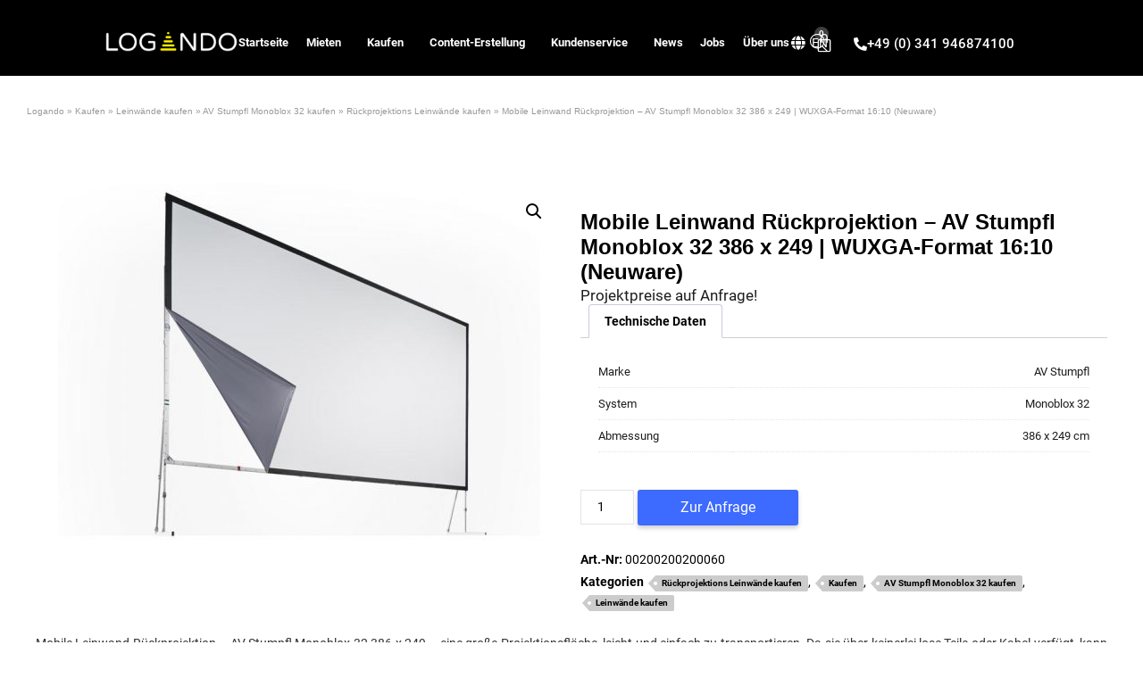

--- FILE ---
content_type: text/html; charset=UTF-8
request_url: https://dev.logando.de/kaufen/leinwaende-neuware/av-stumpfl-monoblox-32/rueckprojektion-av-stumpfl-monoblox-32/mobile-leinwand-rueckprojektion-av-stumpfl-monoblox-32-386-x-249-wuxga-format-1610-neuware/
body_size: 53707
content:
<!doctype html>
<html lang="de">
<head>
	<meta charset="UTF-8">
		<meta name="viewport" content="width=device-width, initial-scale=1">
	<link rel="profile" href="http://gmpg.org/xfn/11">



		<link rel="preconnect" href="https://www.logando.de" />
		  <link rel="dns-prefetch" href="https://www.logando.de" />



		  
    				<script>document.documentElement.className = document.documentElement.className + ' yes-js js_active js'</script>
			<meta name='robots' content='index, follow, max-image-preview:large, max-snippet:-1, max-video-preview:-1' />
<link rel='preload' href='https://dev.logando.de/wp-content/plugins/yith-woocommerce-wishlist/assets/js/jquery.yith-wcwl.min.js?ver=4.11.0' as='script'/>
<link rel='preload' href='https://dev.logando.de/wp-content/plugins/woolentor-addons/woolentor-blocks/assets/js/script.js?ver=3.3.1' as='script'/>
<link rel='preload' href='https://dev.logando.de/wp-content/plugins/honeypot/includes/js/wpa.js?ver=2.3.04' as='script'/>
<link rel='preload' href='https://dev.logando.de/wp-content/plugins/woolentor-addons/assets/js/slick.min.js?ver=3.3.1' as='script'/>
<link rel='preload' href='https://dev.logando.de/wp-content/plugins/woolentor-addons/assets/js/accordion.min.js?ver=3.3.1' as='script'/>
<link rel='preload' href='https://dev.logando.de/wp-content/plugins/woolentor-addons/includes/modules/quickview/assets/js/frontend.js?ver=3.3.1' as='script'/>
<link rel='preload' href='' as='script'/>
<link rel='preload' href='' as='script'/>
<link rel='preload' href='https://dev.logando.de/wp-content/plugins/wpb-accordion-menu-or-category/elementor/../assets/js/jquery.cookie.js?ver=1.4.1' as='script'/>
<link rel='preload' href='https://dev.logando.de/wp-content/plugins/wpb-accordion-menu-or-category/elementor/../assets/js/jquery.navgoco.min.js?ver=1.0' as='script'/>
<link rel='preload' href='https://dev.logando.de/wp-content/plugins/wpb-accordion-menu-or-category/elementor/../assets/js/accordion-init.js?ver=1.0' as='script'/>
<link rel='preload' href='https://dev.logando.de/wp-content/themes/logando/js/scripts-mobileacc.js?ver=2.2' as='script'/>
<link rel='preload' href='https://dev.logando.de/wp-content/themes/logando/js/slick.js?ver=2.2' as='script'/>
<link rel='preload' href='https://dev.logando.de/wp-content/themes/logando/js/scripts-lp.js?ver=2.2' as='script'/>
<link rel='preload' href='https://dev.logando.de/wp-content/plugins/elementor/assets/js/frontend.min.js?ver=3.34.1' as='script'/>
<link rel='preload' href='https://dev.logando.de/wp-content/plugins/elementor-pro/assets/lib/smartmenus/jquery.smartmenus.min.js?ver=1.2.1' as='script'/>
<link rel='preload' href='https://dev.logando.de/wp-content/plugins/elementor-pro/assets/lib/sticky/jquery.sticky.min.js?ver=3.34.0' as='script'/>
<link rel='preload' href='https://dev.logando.de/wp-content/plugins/woocommerce/assets/js/sourcebuster/sourcebuster.min.js?ver=10.4.3' as='script'/>
<link rel='preload' href='https://dev.logando.de/wp-content/plugins/woocommerce/assets/js/frontend/order-attribution.min.js?ver=10.4.3' as='script'/>
<link rel='preload' href='https://dev.logando.de/wp-content/plugins/essential-addons-for-elementor-lite/assets/front-end/js/view/general.min.js?ver=6.5.7' as='script'/>

	<!-- This site is optimized with the Yoast SEO plugin v26.7 - https://yoast.com/wordpress/plugins/seo/ -->
	<title>Leinwand Rückprojektion - AV Stumpfl Monoblox 32 386 x 249</title>
	<meta name="description" content="Mobile Leinwand Rückprojektion - AV Stumpfl Monoblox 32 386 x 249 - große Projektionsfläche, leicht transportabel &amp; kann von einer Person aufgebaut werden." />
	<link rel="canonical" href="https://dev.logando.de/kaufen/leinwaende-neuware/av-stumpfl-monoblox-32/rueckprojektion-av-stumpfl-monoblox-32/mobile-leinwand-rueckprojektion-av-stumpfl-monoblox-32-386-x-249-wuxga-format-1610-neuware/" />
	<meta property="og:locale" content="de_DE" />
	<meta property="og:type" content="article" />
	<meta property="og:title" content="Leinwand Rückprojektion - AV Stumpfl Monoblox 32 386 x 249" />
	<meta property="og:description" content="Mobile Leinwand Rückprojektion - AV Stumpfl Monoblox 32 386 x 249 - große Projektionsfläche, leicht transportabel &amp; kann von einer Person aufgebaut werden." />
	<meta property="og:url" content="https://dev.logando.de/kaufen/leinwaende-neuware/av-stumpfl-monoblox-32/rueckprojektion-av-stumpfl-monoblox-32/mobile-leinwand-rueckprojektion-av-stumpfl-monoblox-32-386-x-249-wuxga-format-1610-neuware/" />
	<meta property="og:site_name" content="Logando" />
	<meta property="article:modified_time" content="2018-03-28T07:33:50+00:00" />
	<meta property="og:image" content="https://dev.logando.de/wp-content/uploads/2014/11/Monoblox1.jpg" />
	<meta property="og:image:width" content="800" />
	<meta property="og:image:height" content="600" />
	<meta property="og:image:type" content="image/jpeg" />
	<script type="application/ld+json" class="yoast-schema-graph">{"@context":"https://schema.org","@graph":[{"@type":"WebPage","@id":"https://dev.logando.de/kaufen/leinwaende-neuware/av-stumpfl-monoblox-32/rueckprojektion-av-stumpfl-monoblox-32/mobile-leinwand-rueckprojektion-av-stumpfl-monoblox-32-386-x-249-wuxga-format-1610-neuware/","url":"https://dev.logando.de/kaufen/leinwaende-neuware/av-stumpfl-monoblox-32/rueckprojektion-av-stumpfl-monoblox-32/mobile-leinwand-rueckprojektion-av-stumpfl-monoblox-32-386-x-249-wuxga-format-1610-neuware/","name":"Leinwand Rückprojektion - AV Stumpfl Monoblox 32 386 x 249","isPartOf":{"@id":"https://www.logando.de/#website"},"primaryImageOfPage":{"@id":"https://dev.logando.de/kaufen/leinwaende-neuware/av-stumpfl-monoblox-32/rueckprojektion-av-stumpfl-monoblox-32/mobile-leinwand-rueckprojektion-av-stumpfl-monoblox-32-386-x-249-wuxga-format-1610-neuware/#primaryimage"},"image":{"@id":"https://dev.logando.de/kaufen/leinwaende-neuware/av-stumpfl-monoblox-32/rueckprojektion-av-stumpfl-monoblox-32/mobile-leinwand-rueckprojektion-av-stumpfl-monoblox-32-386-x-249-wuxga-format-1610-neuware/#primaryimage"},"thumbnailUrl":"https://dev.logando.de/wp-content/uploads/2014/11/Monoblox1.jpg","datePublished":"2014-11-12T11:52:48+00:00","dateModified":"2018-03-28T07:33:50+00:00","description":"Mobile Leinwand Rückprojektion - AV Stumpfl Monoblox 32 386 x 249 - große Projektionsfläche, leicht transportabel & kann von einer Person aufgebaut werden.","inLanguage":"de","potentialAction":[{"@type":"ReadAction","target":["https://dev.logando.de/kaufen/leinwaende-neuware/av-stumpfl-monoblox-32/rueckprojektion-av-stumpfl-monoblox-32/mobile-leinwand-rueckprojektion-av-stumpfl-monoblox-32-386-x-249-wuxga-format-1610-neuware/"]}]},{"@type":"ImageObject","inLanguage":"de","@id":"https://dev.logando.de/kaufen/leinwaende-neuware/av-stumpfl-monoblox-32/rueckprojektion-av-stumpfl-monoblox-32/mobile-leinwand-rueckprojektion-av-stumpfl-monoblox-32-386-x-249-wuxga-format-1610-neuware/#primaryimage","url":"https://dev.logando.de/wp-content/uploads/2014/11/Monoblox1.jpg","contentUrl":"https://dev.logando.de/wp-content/uploads/2014/11/Monoblox1.jpg","width":800,"height":600,"caption":"Monoblox 32 Mobile Projektionswand Aufprojektion 203 x 157 cm (4:3) - Neue, weiß beschichtete Leinwand mit grauer Rückseite, robustem Metallrahmen und zwei stabilen Stativbeinen; perfekt als mobile Beamerleinwand zum Kaufen oder Mieten für Events."},{"@type":"WebSite","@id":"https://www.logando.de/#website","url":"https://www.logando.de/","name":"Logando","description":"Ihr Partner für Video- und Veranstaltungstechnik","publisher":{"@id":"https://www.logando.de/#organization"},"potentialAction":[{"@type":"SearchAction","target":{"@type":"EntryPoint","urlTemplate":"https://www.logando.de/?s={search_term_string}"},"query-input":{"@type":"PropertyValueSpecification","valueRequired":true,"valueName":"search_term_string"}}],"inLanguage":"de"},{"@type":"Organization","@id":"https://www.logando.de/#organization","name":"Logando","url":"https://www.logando.de/","logo":{"@type":"ImageObject","inLanguage":"de","@id":"https://www.logando.de/#/schema/logo/image/","url":"https://dev.logando.de/wp-content/uploads/2019/09/logando_logo_retina-1.png","contentUrl":"https://dev.logando.de/wp-content/uploads/2019/09/logando_logo_retina-1.png","width":190,"height":47,"caption":"Logando"},"image":{"@id":"https://www.logando.de/#/schema/logo/image/"}}]}</script>
	<!-- / Yoast SEO plugin. -->


<script type='application/javascript'  id='pys-version-script'>console.log('PixelYourSite Free version 11.1.5.2');</script>
<link href='https://fonts.gstatic.com' crossorigin rel='preconnect' />
<style id='wp-img-auto-sizes-contain-inline-css'>
img:is([sizes=auto i],[sizes^="auto," i]){contain-intrinsic-size:3000px 1500px}
/*# sourceURL=wp-img-auto-sizes-contain-inline-css */
</style>
<link rel='stylesheet' id='woolentor-product-grid-modern-css' href='https://dev.logando.de/wp-content/plugins/woolentor-addons/assets/css/product-grid/modern.css?ver=3.3.1' media='all' />
<link rel='stylesheet' id='woolentor-product-grid-luxury-css' href='https://dev.logando.de/wp-content/plugins/woolentor-addons/assets/css/product-grid/luxury.css?ver=3.3.1' media='all' />
<link rel='stylesheet' id='woolentor-product-grid-editorial-css' href='https://dev.logando.de/wp-content/plugins/woolentor-addons/assets/css/product-grid/editorial.css?ver=3.3.1' media='all' />
<link rel='stylesheet' id='woolentor-product-grid-magazine-css' href='https://dev.logando.de/wp-content/plugins/woolentor-addons/assets/css/product-grid/magazine.css?ver=3.3.1' media='all' />
<link rel='stylesheet' id='wpb_wmca_accordion_style-css' href='https://dev.logando.de/wp-content/plugins/wpb-accordion-menu-or-category/elementor/../assets/css/wpb_wmca_style.css?ver=1.0' media='all' />
<link rel='stylesheet' id='wp-block-library-css' href='https://dev.logando.de/wp-includes/css/dist/block-library/style.min.css?ver=718f5964e697dfab285a108ed24c547c' media='all' />
<link rel='stylesheet' id='jquery-selectBox-css' href='https://dev.logando.de/wp-content/plugins/yith-woocommerce-wishlist/assets/css/jquery.selectBox.css?ver=1.2.0' media='all' />
<link rel='stylesheet' id='woocommerce_prettyPhoto_css-css' href='//dev.logando.de/wp-content/plugins/woocommerce/assets/css/prettyPhoto.css?ver=3.1.6' media='all' />
<link rel='stylesheet' id='yith-wcwl-main-css' href='https://dev.logando.de/wp-content/plugins/yith-woocommerce-wishlist/assets/css/style.css?ver=4.11.0' media='all' />
<style id='yith-wcwl-main-inline-css'>
 :root { --rounded-corners-radius: 16px; --add-to-cart-rounded-corners-radius: 16px; --feedback-duration: 3s } 
 :root { --rounded-corners-radius: 16px; --add-to-cart-rounded-corners-radius: 16px; --feedback-duration: 3s } 
/*# sourceURL=yith-wcwl-main-inline-css */
</style>
<link rel='stylesheet' id='woolentor-block-common-css' href='https://dev.logando.de/wp-content/plugins/woolentor-addons/woolentor-blocks/assets/css/common-style.css?ver=3.3.1' media='all' />
<link rel='stylesheet' id='woolentor-block-default-css' href='https://dev.logando.de/wp-content/plugins/woolentor-addons/woolentor-blocks/assets/css/style-index.css?ver=3.3.1' media='all' />
<style id='global-styles-inline-css'>
:root{--wp--preset--aspect-ratio--square: 1;--wp--preset--aspect-ratio--4-3: 4/3;--wp--preset--aspect-ratio--3-4: 3/4;--wp--preset--aspect-ratio--3-2: 3/2;--wp--preset--aspect-ratio--2-3: 2/3;--wp--preset--aspect-ratio--16-9: 16/9;--wp--preset--aspect-ratio--9-16: 9/16;--wp--preset--color--black: #000000;--wp--preset--color--cyan-bluish-gray: #abb8c3;--wp--preset--color--white: #ffffff;--wp--preset--color--pale-pink: #f78da7;--wp--preset--color--vivid-red: #cf2e2e;--wp--preset--color--luminous-vivid-orange: #ff6900;--wp--preset--color--luminous-vivid-amber: #fcb900;--wp--preset--color--light-green-cyan: #7bdcb5;--wp--preset--color--vivid-green-cyan: #00d084;--wp--preset--color--pale-cyan-blue: #8ed1fc;--wp--preset--color--vivid-cyan-blue: #0693e3;--wp--preset--color--vivid-purple: #9b51e0;--wp--preset--gradient--vivid-cyan-blue-to-vivid-purple: linear-gradient(135deg,rgb(6,147,227) 0%,rgb(155,81,224) 100%);--wp--preset--gradient--light-green-cyan-to-vivid-green-cyan: linear-gradient(135deg,rgb(122,220,180) 0%,rgb(0,208,130) 100%);--wp--preset--gradient--luminous-vivid-amber-to-luminous-vivid-orange: linear-gradient(135deg,rgb(252,185,0) 0%,rgb(255,105,0) 100%);--wp--preset--gradient--luminous-vivid-orange-to-vivid-red: linear-gradient(135deg,rgb(255,105,0) 0%,rgb(207,46,46) 100%);--wp--preset--gradient--very-light-gray-to-cyan-bluish-gray: linear-gradient(135deg,rgb(238,238,238) 0%,rgb(169,184,195) 100%);--wp--preset--gradient--cool-to-warm-spectrum: linear-gradient(135deg,rgb(74,234,220) 0%,rgb(151,120,209) 20%,rgb(207,42,186) 40%,rgb(238,44,130) 60%,rgb(251,105,98) 80%,rgb(254,248,76) 100%);--wp--preset--gradient--blush-light-purple: linear-gradient(135deg,rgb(255,206,236) 0%,rgb(152,150,240) 100%);--wp--preset--gradient--blush-bordeaux: linear-gradient(135deg,rgb(254,205,165) 0%,rgb(254,45,45) 50%,rgb(107,0,62) 100%);--wp--preset--gradient--luminous-dusk: linear-gradient(135deg,rgb(255,203,112) 0%,rgb(199,81,192) 50%,rgb(65,88,208) 100%);--wp--preset--gradient--pale-ocean: linear-gradient(135deg,rgb(255,245,203) 0%,rgb(182,227,212) 50%,rgb(51,167,181) 100%);--wp--preset--gradient--electric-grass: linear-gradient(135deg,rgb(202,248,128) 0%,rgb(113,206,126) 100%);--wp--preset--gradient--midnight: linear-gradient(135deg,rgb(2,3,129) 0%,rgb(40,116,252) 100%);--wp--preset--font-size--small: 13px;--wp--preset--font-size--medium: 20px;--wp--preset--font-size--large: 36px;--wp--preset--font-size--x-large: 42px;--wp--preset--spacing--20: 0.44rem;--wp--preset--spacing--30: 0.67rem;--wp--preset--spacing--40: 1rem;--wp--preset--spacing--50: 1.5rem;--wp--preset--spacing--60: 2.25rem;--wp--preset--spacing--70: 3.38rem;--wp--preset--spacing--80: 5.06rem;--wp--preset--shadow--natural: 6px 6px 9px rgba(0, 0, 0, 0.2);--wp--preset--shadow--deep: 12px 12px 50px rgba(0, 0, 0, 0.4);--wp--preset--shadow--sharp: 6px 6px 0px rgba(0, 0, 0, 0.2);--wp--preset--shadow--outlined: 6px 6px 0px -3px rgb(255, 255, 255), 6px 6px rgb(0, 0, 0);--wp--preset--shadow--crisp: 6px 6px 0px rgb(0, 0, 0);}:root { --wp--style--global--content-size: 800px;--wp--style--global--wide-size: 1200px; }:where(body) { margin: 0; }.wp-site-blocks > .alignleft { float: left; margin-right: 2em; }.wp-site-blocks > .alignright { float: right; margin-left: 2em; }.wp-site-blocks > .aligncenter { justify-content: center; margin-left: auto; margin-right: auto; }:where(.wp-site-blocks) > * { margin-block-start: 24px; margin-block-end: 0; }:where(.wp-site-blocks) > :first-child { margin-block-start: 0; }:where(.wp-site-blocks) > :last-child { margin-block-end: 0; }:root { --wp--style--block-gap: 24px; }:root :where(.is-layout-flow) > :first-child{margin-block-start: 0;}:root :where(.is-layout-flow) > :last-child{margin-block-end: 0;}:root :where(.is-layout-flow) > *{margin-block-start: 24px;margin-block-end: 0;}:root :where(.is-layout-constrained) > :first-child{margin-block-start: 0;}:root :where(.is-layout-constrained) > :last-child{margin-block-end: 0;}:root :where(.is-layout-constrained) > *{margin-block-start: 24px;margin-block-end: 0;}:root :where(.is-layout-flex){gap: 24px;}:root :where(.is-layout-grid){gap: 24px;}.is-layout-flow > .alignleft{float: left;margin-inline-start: 0;margin-inline-end: 2em;}.is-layout-flow > .alignright{float: right;margin-inline-start: 2em;margin-inline-end: 0;}.is-layout-flow > .aligncenter{margin-left: auto !important;margin-right: auto !important;}.is-layout-constrained > .alignleft{float: left;margin-inline-start: 0;margin-inline-end: 2em;}.is-layout-constrained > .alignright{float: right;margin-inline-start: 2em;margin-inline-end: 0;}.is-layout-constrained > .aligncenter{margin-left: auto !important;margin-right: auto !important;}.is-layout-constrained > :where(:not(.alignleft):not(.alignright):not(.alignfull)){max-width: var(--wp--style--global--content-size);margin-left: auto !important;margin-right: auto !important;}.is-layout-constrained > .alignwide{max-width: var(--wp--style--global--wide-size);}body .is-layout-flex{display: flex;}.is-layout-flex{flex-wrap: wrap;align-items: center;}.is-layout-flex > :is(*, div){margin: 0;}body .is-layout-grid{display: grid;}.is-layout-grid > :is(*, div){margin: 0;}body{padding-top: 0px;padding-right: 0px;padding-bottom: 0px;padding-left: 0px;}a:where(:not(.wp-element-button)){text-decoration: underline;}:root :where(.wp-element-button, .wp-block-button__link){background-color: #32373c;border-width: 0;color: #fff;font-family: inherit;font-size: inherit;font-style: inherit;font-weight: inherit;letter-spacing: inherit;line-height: inherit;padding-top: calc(0.667em + 2px);padding-right: calc(1.333em + 2px);padding-bottom: calc(0.667em + 2px);padding-left: calc(1.333em + 2px);text-decoration: none;text-transform: inherit;}.has-black-color{color: var(--wp--preset--color--black) !important;}.has-cyan-bluish-gray-color{color: var(--wp--preset--color--cyan-bluish-gray) !important;}.has-white-color{color: var(--wp--preset--color--white) !important;}.has-pale-pink-color{color: var(--wp--preset--color--pale-pink) !important;}.has-vivid-red-color{color: var(--wp--preset--color--vivid-red) !important;}.has-luminous-vivid-orange-color{color: var(--wp--preset--color--luminous-vivid-orange) !important;}.has-luminous-vivid-amber-color{color: var(--wp--preset--color--luminous-vivid-amber) !important;}.has-light-green-cyan-color{color: var(--wp--preset--color--light-green-cyan) !important;}.has-vivid-green-cyan-color{color: var(--wp--preset--color--vivid-green-cyan) !important;}.has-pale-cyan-blue-color{color: var(--wp--preset--color--pale-cyan-blue) !important;}.has-vivid-cyan-blue-color{color: var(--wp--preset--color--vivid-cyan-blue) !important;}.has-vivid-purple-color{color: var(--wp--preset--color--vivid-purple) !important;}.has-black-background-color{background-color: var(--wp--preset--color--black) !important;}.has-cyan-bluish-gray-background-color{background-color: var(--wp--preset--color--cyan-bluish-gray) !important;}.has-white-background-color{background-color: var(--wp--preset--color--white) !important;}.has-pale-pink-background-color{background-color: var(--wp--preset--color--pale-pink) !important;}.has-vivid-red-background-color{background-color: var(--wp--preset--color--vivid-red) !important;}.has-luminous-vivid-orange-background-color{background-color: var(--wp--preset--color--luminous-vivid-orange) !important;}.has-luminous-vivid-amber-background-color{background-color: var(--wp--preset--color--luminous-vivid-amber) !important;}.has-light-green-cyan-background-color{background-color: var(--wp--preset--color--light-green-cyan) !important;}.has-vivid-green-cyan-background-color{background-color: var(--wp--preset--color--vivid-green-cyan) !important;}.has-pale-cyan-blue-background-color{background-color: var(--wp--preset--color--pale-cyan-blue) !important;}.has-vivid-cyan-blue-background-color{background-color: var(--wp--preset--color--vivid-cyan-blue) !important;}.has-vivid-purple-background-color{background-color: var(--wp--preset--color--vivid-purple) !important;}.has-black-border-color{border-color: var(--wp--preset--color--black) !important;}.has-cyan-bluish-gray-border-color{border-color: var(--wp--preset--color--cyan-bluish-gray) !important;}.has-white-border-color{border-color: var(--wp--preset--color--white) !important;}.has-pale-pink-border-color{border-color: var(--wp--preset--color--pale-pink) !important;}.has-vivid-red-border-color{border-color: var(--wp--preset--color--vivid-red) !important;}.has-luminous-vivid-orange-border-color{border-color: var(--wp--preset--color--luminous-vivid-orange) !important;}.has-luminous-vivid-amber-border-color{border-color: var(--wp--preset--color--luminous-vivid-amber) !important;}.has-light-green-cyan-border-color{border-color: var(--wp--preset--color--light-green-cyan) !important;}.has-vivid-green-cyan-border-color{border-color: var(--wp--preset--color--vivid-green-cyan) !important;}.has-pale-cyan-blue-border-color{border-color: var(--wp--preset--color--pale-cyan-blue) !important;}.has-vivid-cyan-blue-border-color{border-color: var(--wp--preset--color--vivid-cyan-blue) !important;}.has-vivid-purple-border-color{border-color: var(--wp--preset--color--vivid-purple) !important;}.has-vivid-cyan-blue-to-vivid-purple-gradient-background{background: var(--wp--preset--gradient--vivid-cyan-blue-to-vivid-purple) !important;}.has-light-green-cyan-to-vivid-green-cyan-gradient-background{background: var(--wp--preset--gradient--light-green-cyan-to-vivid-green-cyan) !important;}.has-luminous-vivid-amber-to-luminous-vivid-orange-gradient-background{background: var(--wp--preset--gradient--luminous-vivid-amber-to-luminous-vivid-orange) !important;}.has-luminous-vivid-orange-to-vivid-red-gradient-background{background: var(--wp--preset--gradient--luminous-vivid-orange-to-vivid-red) !important;}.has-very-light-gray-to-cyan-bluish-gray-gradient-background{background: var(--wp--preset--gradient--very-light-gray-to-cyan-bluish-gray) !important;}.has-cool-to-warm-spectrum-gradient-background{background: var(--wp--preset--gradient--cool-to-warm-spectrum) !important;}.has-blush-light-purple-gradient-background{background: var(--wp--preset--gradient--blush-light-purple) !important;}.has-blush-bordeaux-gradient-background{background: var(--wp--preset--gradient--blush-bordeaux) !important;}.has-luminous-dusk-gradient-background{background: var(--wp--preset--gradient--luminous-dusk) !important;}.has-pale-ocean-gradient-background{background: var(--wp--preset--gradient--pale-ocean) !important;}.has-electric-grass-gradient-background{background: var(--wp--preset--gradient--electric-grass) !important;}.has-midnight-gradient-background{background: var(--wp--preset--gradient--midnight) !important;}.has-small-font-size{font-size: var(--wp--preset--font-size--small) !important;}.has-medium-font-size{font-size: var(--wp--preset--font-size--medium) !important;}.has-large-font-size{font-size: var(--wp--preset--font-size--large) !important;}.has-x-large-font-size{font-size: var(--wp--preset--font-size--x-large) !important;}
:root :where(.wp-block-pullquote){font-size: 1.5em;line-height: 1.6;}
/*# sourceURL=global-styles-inline-css */
</style>
<link rel='stylesheet' id='wpa-css-css' href='https://dev.logando.de/wp-content/plugins/honeypot/includes/css/wpa.css?ver=2.3.04' media='all' />
<link rel='stylesheet' id='trwca-style-css' href='https://dev.logando.de/wp-content/plugins/woocommerce-category-accordion/assets/css/trwca-style.min.css?ver=1.0' media='all' />
<link rel='stylesheet' id='icon-font-css' href='https://dev.logando.de/wp-content/plugins/woocommerce-category-accordion/assets/css/font-awesome.min.css?ver=1.0' media='all' />
<link rel='stylesheet' id='woof-css' href='https://dev.logando.de/wp-content/plugins/woocommerce-products-filter/css/front.css?ver=1.3.7.4' media='all' />
<style id='woof-inline-css'>

.woof_products_top_panel li span, .woof_products_top_panel2 li span{background: url(https://dev.logando.de/wp-content/plugins/woocommerce-products-filter/img/delete.png);background-size: 14px 14px;background-repeat: no-repeat;background-position: right;}
.jQuery-plainOverlay-progress {
                        border-top: 12px solid #fcda00 !important;
                    }
.woof_edit_view{
                    display: none;
                }
.woof_container_select, .woof_redraw_zone .woof_container {
	float: left;
	margin-right: 2%;
	width: 31%;
}
/*# sourceURL=woof-inline-css */
</style>
<link rel='stylesheet' id='chosen-drop-down-css' href='https://dev.logando.de/wp-content/plugins/woocommerce-products-filter/js/chosen/chosen.min.css?ver=1.3.7.4' media='all' />
<link rel='stylesheet' id='plainoverlay-css' href='https://dev.logando.de/wp-content/plugins/woocommerce-products-filter/css/plainoverlay.css?ver=1.3.7.4' media='all' />
<link rel='stylesheet' id='woof_by_author_html_items-css' href='https://dev.logando.de/wp-content/plugins/woocommerce-products-filter/ext/by_author/css/by_author.css?ver=1.3.7.4' media='all' />
<link rel='stylesheet' id='woof_by_instock_html_items-css' href='https://dev.logando.de/wp-content/plugins/woocommerce-products-filter/ext/by_instock/css/by_instock.css?ver=1.3.7.4' media='all' />
<link rel='stylesheet' id='woof_by_onsales_html_items-css' href='https://dev.logando.de/wp-content/plugins/woocommerce-products-filter/ext/by_onsales/css/by_onsales.css?ver=1.3.7.4' media='all' />
<link rel='stylesheet' id='woof_by_text_html_items-css' href='https://dev.logando.de/wp-content/plugins/woocommerce-products-filter/ext/by_text/assets/css/front.css?ver=1.3.7.4' media='all' />
<link rel='stylesheet' id='woof_label_html_items-css' href='https://dev.logando.de/wp-content/plugins/woocommerce-products-filter/ext/label/css/html_types/label.css?ver=1.3.7.4' media='all' />
<link rel='stylesheet' id='woof_select_radio_check_html_items-css' href='https://dev.logando.de/wp-content/plugins/woocommerce-products-filter/ext/select_radio_check/css/html_types/select_radio_check.css?ver=1.3.7.4' media='all' />
<link rel='stylesheet' id='woof_sd_html_items_checkbox-css' href='https://dev.logando.de/wp-content/plugins/woocommerce-products-filter/ext/smart_designer/css/elements/checkbox.css?ver=1.3.7.4' media='all' />
<link rel='stylesheet' id='woof_sd_html_items_radio-css' href='https://dev.logando.de/wp-content/plugins/woocommerce-products-filter/ext/smart_designer/css/elements/radio.css?ver=1.3.7.4' media='all' />
<link rel='stylesheet' id='woof_sd_html_items_switcher-css' href='https://dev.logando.de/wp-content/plugins/woocommerce-products-filter/ext/smart_designer/css/elements/switcher.css?ver=1.3.7.4' media='all' />
<link rel='stylesheet' id='woof_sd_html_items_color-css' href='https://dev.logando.de/wp-content/plugins/woocommerce-products-filter/ext/smart_designer/css/elements/color.css?ver=1.3.7.4' media='all' />
<link rel='stylesheet' id='woof_sd_html_items_tooltip-css' href='https://dev.logando.de/wp-content/plugins/woocommerce-products-filter/ext/smart_designer/css/tooltip.css?ver=1.3.7.4' media='all' />
<link rel='stylesheet' id='woof_sd_html_items_front-css' href='https://dev.logando.de/wp-content/plugins/woocommerce-products-filter/ext/smart_designer/css/front.css?ver=1.3.7.4' media='all' />
<link rel='stylesheet' id='woof-switcher23-css' href='https://dev.logando.de/wp-content/plugins/woocommerce-products-filter/css/switcher.css?ver=1.3.7.4' media='all' />
<link rel='stylesheet' id='photoswipe-css' href='https://dev.logando.de/wp-content/plugins/woocommerce/assets/css/photoswipe/photoswipe.min.css?ver=10.4.3' media='all' />
<link rel='stylesheet' id='photoswipe-default-skin-css' href='https://dev.logando.de/wp-content/plugins/woocommerce/assets/css/photoswipe/default-skin/default-skin.min.css?ver=10.4.3' media='all' />
<link rel='stylesheet' id='woocommerce-layout-css' href='https://dev.logando.de/wp-content/plugins/woocommerce/assets/css/woocommerce-layout.css?ver=10.4.3' media='all' />
<link rel='stylesheet' id='woocommerce-general-css' href='https://dev.logando.de/wp-content/plugins/woocommerce/assets/css/woocommerce.css?ver=10.4.3' media='all' />
<style id='woocommerce-inline-inline-css'>
.woocommerce form .form-row .required { visibility: visible; }
/*# sourceURL=woocommerce-inline-inline-css */
</style>
<link rel='stylesheet' id='ea11y-skip-link-css' href='https://dev.logando.de/wp-content/plugins/pojo-accessibility/assets/build/skip-link.css?ver=3.9.1' media='all' />
<link rel='stylesheet' id='font-awesome-css' href='https://dev.logando.de/wp-content/plugins/elementor/assets/lib/font-awesome/css/font-awesome.min.css?ver=4.7.0' media='all' />
<style id='font-awesome-inline-css'>
[data-font="FontAwesome"]:before {font-family: 'FontAwesome' !important;content: attr(data-icon) !important;speak: none !important;font-weight: normal !important;font-variant: normal !important;text-transform: none !important;line-height: 1 !important;font-style: normal !important;-webkit-font-smoothing: antialiased !important;-moz-osx-font-smoothing: grayscale !important;}
/*# sourceURL=font-awesome-inline-css */
</style>
<link rel='stylesheet' id='simple-line-icons-wl-css' href='https://dev.logando.de/wp-content/plugins/woolentor-addons/assets/css/simple-line-icons.css?ver=3.3.1' media='all' />
<link rel='stylesheet' id='htflexboxgrid-css' href='https://dev.logando.de/wp-content/plugins/woolentor-addons/assets/css/htflexboxgrid.css?ver=3.3.1' media='all' />
<link rel='stylesheet' id='slick-css' href='https://dev.logando.de/wp-content/plugins/woolentor-addons/assets/css/slick.css?ver=3.3.1' media='all' />
<link rel='stylesheet' id='woolentor-widgets-css' href='https://dev.logando.de/wp-content/plugins/woolentor-addons/assets/css/woolentor-widgets.css?ver=3.3.1' media='all' />
<link rel='stylesheet' id='woolentor-quickview-css' href='https://dev.logando.de/wp-content/plugins/woolentor-addons/includes/modules/quickview/assets/css/frontend.css?ver=3.3.1' media='all' />
<link rel='stylesheet' id='dgwt-wcas-style-css' href='https://dev.logando.de/wp-content/plugins/ajax-search-for-woocommerce/assets/css/style.min.css?ver=1.32.2' media='all' />
<link rel='stylesheet' id='hello-elementor-css' href='https://dev.logando.de/wp-content/themes/hello-elementor/assets/css/reset.css?ver=3.4.5' media='all' />
<link rel='stylesheet' id='hello-elementor-child-css' href='https://dev.logando.de/wp-content/themes/logando/style.css?ver=7.2' media='all' />
<link rel='stylesheet' id='slick-theme-css' href='https://dev.logando.de/wp-content/themes/logando/css/slick-theme.css?ver=718f5964e697dfab285a108ed24c547c' media='all' />
<link rel='stylesheet' id='hello-elementor-theme-style-css' href='https://dev.logando.de/wp-content/themes/hello-elementor/assets/css/theme.css?ver=3.4.5' media='all' />
<link rel='stylesheet' id='hello-elementor-header-footer-css' href='https://dev.logando.de/wp-content/themes/hello-elementor/assets/css/header-footer.css?ver=3.4.5' media='all' />
<link rel='stylesheet' id='elementor-frontend-css' href='https://dev.logando.de/wp-content/uploads/elementor/css/custom-frontend.min.css?ver=1768468166' media='all' />
<link rel='stylesheet' id='widget-image-css' href='https://dev.logando.de/wp-content/plugins/elementor/assets/css/widget-image.min.css?ver=3.34.1' media='all' />
<link rel='stylesheet' id='widget-nav-menu-css' href='https://dev.logando.de/wp-content/uploads/elementor/css/custom-pro-widget-nav-menu.min.css?ver=1768468166' media='all' />
<link rel='stylesheet' id='widget-icon-list-css' href='https://dev.logando.de/wp-content/uploads/elementor/css/custom-widget-icon-list.min.css?ver=1768468166' media='all' />
<link rel='stylesheet' id='widget-woocommerce-menu-cart-css' href='https://dev.logando.de/wp-content/uploads/elementor/css/custom-pro-widget-woocommerce-menu-cart.min.css?ver=1768468166' media='all' />
<link rel='stylesheet' id='e-animation-grow-css' href='https://dev.logando.de/wp-content/plugins/elementor/assets/lib/animations/styles/e-animation-grow.min.css?ver=3.34.1' media='all' />
<link rel='stylesheet' id='e-sticky-css' href='https://dev.logando.de/wp-content/plugins/elementor-pro/assets/css/modules/sticky.min.css?ver=3.34.0' media='all' />
<link rel='stylesheet' id='e-motion-fx-css' href='https://dev.logando.de/wp-content/plugins/elementor-pro/assets/css/modules/motion-fx.min.css?ver=3.34.0' media='all' />
<link rel='stylesheet' id='widget-heading-css' href='https://dev.logando.de/wp-content/plugins/elementor/assets/css/widget-heading.min.css?ver=3.34.1' media='all' />
<link rel='stylesheet' id='widget-social-icons-css' href='https://dev.logando.de/wp-content/plugins/elementor/assets/css/widget-social-icons.min.css?ver=3.34.1' media='all' />
<link rel='stylesheet' id='e-apple-webkit-css' href='https://dev.logando.de/wp-content/uploads/elementor/css/custom-apple-webkit.min.css?ver=1768468166' media='all' />
<link rel='stylesheet' id='widget-spacer-css' href='https://dev.logando.de/wp-content/plugins/elementor/assets/css/widget-spacer.min.css?ver=3.34.1' media='all' />
<link rel='stylesheet' id='widget-woocommerce-product-images-css' href='https://dev.logando.de/wp-content/plugins/elementor-pro/assets/css/widget-woocommerce-product-images.min.css?ver=3.34.0' media='all' />
<link rel='stylesheet' id='widget-woocommerce-product-price-css' href='https://dev.logando.de/wp-content/plugins/elementor-pro/assets/css/widget-woocommerce-product-price.min.css?ver=3.34.0' media='all' />
<link rel='stylesheet' id='widget-woocommerce-product-data-tabs-css' href='https://dev.logando.de/wp-content/plugins/elementor-pro/assets/css/widget-woocommerce-product-data-tabs.min.css?ver=3.34.0' media='all' />
<link rel='stylesheet' id='widget-woocommerce-product-add-to-cart-css' href='https://dev.logando.de/wp-content/uploads/elementor/css/custom-pro-widget-woocommerce-product-add-to-cart.min.css?ver=1768468166' media='all' />
<link rel='stylesheet' id='widget-woocommerce-product-meta-css' href='https://dev.logando.de/wp-content/plugins/elementor-pro/assets/css/widget-woocommerce-product-meta.min.css?ver=3.34.0' media='all' />
<link rel='stylesheet' id='widget-nested-accordion-css' href='https://dev.logando.de/wp-content/plugins/elementor/assets/css/widget-nested-accordion.min.css?ver=3.34.1' media='all' />
<link rel='stylesheet' id='elementor-icons-css' href='https://dev.logando.de/wp-content/plugins/elementor/assets/lib/eicons/css/elementor-icons.min.css?ver=5.45.0' media='all' />
<link rel='stylesheet' id='elementor-post-42626-css' href='https://dev.logando.de/wp-content/uploads/elementor/css/post-42626.css?ver=1768468164' media='all' />
<link rel='stylesheet' id='elementor-post-79510-css' href='https://dev.logando.de/wp-content/uploads/elementor/css/post-79510.css?ver=1768468165' media='all' />
<link rel='stylesheet' id='elementor-post-27571-css' href='https://dev.logando.de/wp-content/uploads/elementor/css/post-27571.css?ver=1768468165' media='all' />
<link rel='stylesheet' id='elementor-post-86165-css' href='https://dev.logando.de/wp-content/uploads/elementor/css/post-86165.css?ver=1768468165' media='all' />
<link rel='stylesheet' id='borlabs-cookie-custom-css' href='https://dev.logando.de/wp-content/cache/borlabs-cookie/1/borlabs-cookie-1-de.css?ver=3.3.23-138' media='all' />
<link rel='stylesheet' id='eael-general-css' href='https://dev.logando.de/wp-content/plugins/essential-addons-for-elementor-lite/assets/front-end/css/view/general.min.css?ver=6.5.7' media='all' />
<link rel='stylesheet' id='elementor-gf-local-roboto-css' href='https://www.logando.de/wp-content/uploads/elementor/google-fonts/css/roboto.css?ver=1742830524' media='all' />
<link rel='stylesheet' id='elementor-gf-local-poppins-css' href='https://www.logando.de/wp-content/uploads/elementor/google-fonts/css/poppins.css?ver=1742830528' media='all' />
<link rel='stylesheet' id='elementor-gf-local-inter-css' href='https://www.logando.de/wp-content/uploads/elementor/google-fonts/css/inter.css?ver=1742830507' media='all' />
<link rel='stylesheet' id='elementor-icons-shared-0-css' href='https://dev.logando.de/wp-content/plugins/elementor/assets/lib/font-awesome/css/fontawesome.min.css?ver=5.15.3' media='all' />
<link rel='stylesheet' id='elementor-icons-fa-solid-css' href='https://dev.logando.de/wp-content/plugins/elementor/assets/lib/font-awesome/css/solid.min.css?ver=5.15.3' media='all' />
<link rel='stylesheet' id='elementor-icons-fa-brands-css' href='https://dev.logando.de/wp-content/plugins/elementor/assets/lib/font-awesome/css/brands.min.css?ver=5.15.3' media='all' />
<script type="text/template" id="tmpl-variation-template">
	<div class="woocommerce-variation-description">{{{ data.variation.variation_description }}}</div>
	<div class="woocommerce-variation-price">{{{ data.variation.price_html }}}</div>
	<div class="woocommerce-variation-availability">{{{ data.variation.availability_html }}}</div>
</script>
<script type="text/template" id="tmpl-unavailable-variation-template">
	<p role="alert">Dieses Produkt ist leider nicht verfügbar. Bitte wähle eine andere Kombination.</p>
</script>
<script id="woof-husky-js-extra">
var woof_husky_txt = {"ajax_url":"https://dev.logando.de/wp-admin/admin-ajax.php","plugin_uri":"https://dev.logando.de/wp-content/plugins/woocommerce-products-filter/ext/by_text/","loader":"https://dev.logando.de/wp-content/plugins/woocommerce-products-filter/ext/by_text/assets/img/ajax-loader.gif","not_found":"Nothing found!","prev":"Prev","next":"Next","site_link":"https://dev.logando.de","default_data":{"placeholder":"","behavior":"title","search_by_full_word":0,"autocomplete":1,"how_to_open_links":0,"taxonomy_compatibility":0,"sku_compatibility":0,"custom_fields":"","search_desc_variant":0,"view_text_length":10,"min_symbols":3,"max_posts":10,"image":"","notes_for_customer":"","template":"default","max_open_height":300,"page":0}};
//# sourceURL=woof-husky-js-extra
</script>
<script src="https://dev.logando.de/wp-content/plugins/woocommerce-products-filter/ext/by_text/assets/js/husky.js?ver=1.3.7.4" id="woof-husky-js"></script>
<script src="https://dev.logando.de/wp-includes/js/jquery/jquery.min.js?ver=3.7.1" id="jquery-core-js"></script>
<script src="https://dev.logando.de/wp-includes/js/jquery/jquery-migrate.min.js?ver=3.4.1" id="jquery-migrate-js"></script>
<script src="https://dev.logando.de/wp-content/plugins/woocommerce-category-accordion/assets/js/trwca-script.min.js?ver=1.0" id="trwca_script-js"></script>
<script src="https://dev.logando.de/wp-content/plugins/woocommerce/assets/js/jquery-blockui/jquery.blockUI.min.js?ver=2.7.0-wc.10.4.3" id="wc-jquery-blockui-js" data-wp-strategy="defer"></script>
<script id="wc-add-to-cart-js-extra">
var wc_add_to_cart_params = {"ajax_url":"/wp-admin/admin-ajax.php","wc_ajax_url":"/?wc-ajax=%%endpoint%%","i18n_view_cart":"Merkzettel anzeigen","cart_url":"https://dev.logando.de/merkzettel/","is_cart":"","cart_redirect_after_add":"yes"};
//# sourceURL=wc-add-to-cart-js-extra
</script>
<script src="https://dev.logando.de/wp-content/plugins/woocommerce/assets/js/frontend/add-to-cart.min.js?ver=10.4.3" id="wc-add-to-cart-js" defer data-wp-strategy="defer"></script>
<script src="https://dev.logando.de/wp-content/plugins/woocommerce/assets/js/photoswipe/photoswipe.min.js?ver=4.1.1-wc.10.4.3" id="wc-photoswipe-js" data-wp-strategy="defer"></script>
<script src="https://dev.logando.de/wp-content/plugins/woocommerce/assets/js/js-cookie/js.cookie.min.js?ver=2.1.4-wc.10.4.3" id="wc-js-cookie-js" defer data-wp-strategy="defer"></script>
<script id="woocommerce-js-extra">
var woocommerce_params = {"ajax_url":"/wp-admin/admin-ajax.php","wc_ajax_url":"/?wc-ajax=%%endpoint%%","i18n_password_show":"Passwort anzeigen","i18n_password_hide":"Passwort ausblenden"};
//# sourceURL=woocommerce-js-extra
</script>
<script src="https://dev.logando.de/wp-content/plugins/woocommerce/assets/js/frontend/woocommerce.min.js?ver=10.4.3" id="woocommerce-js" defer data-wp-strategy="defer"></script>
<script src="https://dev.logando.de/wp-includes/js/underscore.min.js?ver=1.13.7" id="underscore-js"></script>
<script id="wp-util-js-extra">
var _wpUtilSettings = {"ajax":{"url":"/wp-admin/admin-ajax.php"}};
//# sourceURL=wp-util-js-extra
</script>
<script src="https://dev.logando.de/wp-includes/js/wp-util.min.js?ver=718f5964e697dfab285a108ed24c547c" id="wp-util-js"></script>
<script data-no-optimize="1" data-no-minify="1" data-cfasync="false" data='nowprocket' src="https://dev.logando.de/wp-content/cache/borlabs-cookie/1/borlabs-cookie-config-de.json.js?ver=3.3.23-128" id="borlabs-cookie-config-js"></script>
<script src="https://dev.logando.de/wp-content/plugins/pixelyoursite/dist/scripts/jquery.bind-first-0.2.3.min.js?ver=0.2.3" id="jquery-bind-first-js"></script>
<script src="https://dev.logando.de/wp-content/plugins/pixelyoursite/dist/scripts/js.cookie-2.1.3.min.js?ver=2.1.3" id="js-cookie-pys-js"></script>
<script src="https://dev.logando.de/wp-content/plugins/pixelyoursite/dist/scripts/tld.min.js?ver=2.3.1" id="js-tld-js"></script>
<script id="pys-js-extra">
var pysOptions = {"staticEvents":{"facebook":{"woo_view_content":[{"delay":0,"type":"static","name":"ViewContent","pixelIds":["1440008523327990"],"eventID":"48c9b2dd-3f32-4754-9d91-d177e55adcc8","params":{"content_ids":["12911"],"content_type":"product","content_name":"Mobile Leinwand R\u00fcckprojektion - AV Stumpfl Monoblox 32 386 x 249 | WUXGA-Format 16:10 (Neuware)","category_name":"Kaufen, Leinw\u00e4nde kaufen, AV Stumpfl Monoblox 32 kaufen, R\u00fcckprojektions Leinw\u00e4nde kaufen","value":"0","currency":"EUR","contents":[{"id":"12911","quantity":1}],"product_price":"0","page_title":"Mobile Leinwand R\u00fcckprojektion - AV Stumpfl Monoblox 32 386 x 249 | WUXGA-Format 16:10 (Neuware)","post_type":"product","post_id":12911,"plugin":"PixelYourSite","user_role":"guest","event_url":"dev.logando.de/kaufen/leinwaende-neuware/av-stumpfl-monoblox-32/rueckprojektion-av-stumpfl-monoblox-32/mobile-leinwand-rueckprojektion-av-stumpfl-monoblox-32-386-x-249-wuxga-format-1610-neuware/"},"e_id":"woo_view_content","ids":[],"hasTimeWindow":false,"timeWindow":0,"woo_order":"","edd_order":""}],"init_event":[{"delay":0,"type":"static","ajaxFire":false,"name":"PageView","pixelIds":["1440008523327990"],"eventID":"235660c9-5c96-48eb-bd90-392050bd6a56","params":{"page_title":"Mobile Leinwand R\u00fcckprojektion - AV Stumpfl Monoblox 32 386 x 249 | WUXGA-Format 16:10 (Neuware)","post_type":"product","post_id":12911,"plugin":"PixelYourSite","user_role":"guest","event_url":"dev.logando.de/kaufen/leinwaende-neuware/av-stumpfl-monoblox-32/rueckprojektion-av-stumpfl-monoblox-32/mobile-leinwand-rueckprojektion-av-stumpfl-monoblox-32-386-x-249-wuxga-format-1610-neuware/"},"e_id":"init_event","ids":[],"hasTimeWindow":false,"timeWindow":0,"woo_order":"","edd_order":""}]}},"dynamicEvents":[],"triggerEvents":[],"triggerEventTypes":[],"facebook":{"pixelIds":["1440008523327990"],"advancedMatching":[],"advancedMatchingEnabled":false,"removeMetadata":true,"wooVariableAsSimple":false,"serverApiEnabled":false,"wooCRSendFromServer":false,"send_external_id":null,"enabled_medical":false,"do_not_track_medical_param":["event_url","post_title","page_title","landing_page","content_name","categories","category_name","tags"],"meta_ldu":false},"debug":"","siteUrl":"https://dev.logando.de","ajaxUrl":"https://dev.logando.de/wp-admin/admin-ajax.php","ajax_event":"63d82be057","enable_remove_download_url_param":"1","cookie_duration":"7","last_visit_duration":"60","enable_success_send_form":"","ajaxForServerEvent":"1","ajaxForServerStaticEvent":"1","useSendBeacon":"1","send_external_id":"1","external_id_expire":"180","track_cookie_for_subdomains":"1","google_consent_mode":"1","gdpr":{"ajax_enabled":false,"all_disabled_by_api":false,"facebook_disabled_by_api":false,"analytics_disabled_by_api":false,"google_ads_disabled_by_api":false,"pinterest_disabled_by_api":false,"bing_disabled_by_api":false,"reddit_disabled_by_api":false,"externalID_disabled_by_api":false,"facebook_prior_consent_enabled":true,"analytics_prior_consent_enabled":true,"google_ads_prior_consent_enabled":null,"pinterest_prior_consent_enabled":true,"bing_prior_consent_enabled":true,"cookiebot_integration_enabled":false,"cookiebot_facebook_consent_category":"marketing","cookiebot_analytics_consent_category":"statistics","cookiebot_tiktok_consent_category":"marketing","cookiebot_google_ads_consent_category":"marketing","cookiebot_pinterest_consent_category":"marketing","cookiebot_bing_consent_category":"marketing","consent_magic_integration_enabled":false,"real_cookie_banner_integration_enabled":false,"cookie_notice_integration_enabled":false,"cookie_law_info_integration_enabled":false,"analytics_storage":{"enabled":true,"value":"granted","filter":false},"ad_storage":{"enabled":true,"value":"granted","filter":false},"ad_user_data":{"enabled":true,"value":"granted","filter":false},"ad_personalization":{"enabled":true,"value":"granted","filter":false}},"cookie":{"disabled_all_cookie":false,"disabled_start_session_cookie":false,"disabled_advanced_form_data_cookie":false,"disabled_landing_page_cookie":false,"disabled_first_visit_cookie":false,"disabled_trafficsource_cookie":false,"disabled_utmTerms_cookie":false,"disabled_utmId_cookie":false},"tracking_analytics":{"TrafficSource":"direct","TrafficLanding":"undefined","TrafficUtms":[],"TrafficUtmsId":[]},"GATags":{"ga_datalayer_type":"default","ga_datalayer_name":"dataLayerPYS"},"woo":{"enabled":true,"enabled_save_data_to_orders":true,"addToCartOnButtonEnabled":true,"addToCartOnButtonValueEnabled":true,"addToCartOnButtonValueOption":"price","singleProductId":12911,"removeFromCartSelector":"form.woocommerce-cart-form .remove","addToCartCatchMethod":"add_cart_hook","is_order_received_page":false,"containOrderId":false},"edd":{"enabled":false},"cache_bypass":"1768653573"};
//# sourceURL=pys-js-extra
</script>
<script src="https://dev.logando.de/wp-content/plugins/pixelyoursite/dist/scripts/public.js?ver=11.1.5.2" id="pys-js"></script>
<link rel="https://api.w.org/" href="https://dev.logando.de/wp-json/" /><link rel="alternate" title="JSON" type="application/json" href="https://dev.logando.de/wp-json/wp/v2/product/12911" /><link rel='shortlink' href='https://dev.logando.de/?p=12911' />
		<style>
			.dgwt-wcas-ico-magnifier,.dgwt-wcas-ico-magnifier-handler{max-width:20px}.dgwt-wcas-search-wrapp{max-width:600px}.dgwt-wcas-search-icon{color:#fff}.dgwt-wcas-search-icon path{fill:#fff}		</style>
			<noscript><style>.woocommerce-product-gallery{ opacity: 1 !important; }</style></noscript>
	<meta name="generator" content="Elementor 3.34.1; features: additional_custom_breakpoints; settings: css_print_method-external, google_font-enabled, font_display-block">
<script>
(function() {
  // Bedingung zum Prüfen der Bildschirmgröße entfernt,
  // Script wird auf allen Geräten geladen.

  if (!window.chatbase || window.chatbase("getState") !== "initialized") {
    window.chatbase = (...args) => {
      if (!window.chatbase.q) {
        window.chatbase.q = [];
      }
      window.chatbase.q.push(args);
    };
    window.chatbase = new Proxy(window.chatbase, {
      get(target, prop) {
        if (prop === "q") {
          return target.q;
        }
        return (...args) => target(prop, ...args);
      }
    });
  }

  const onLoad = function() {
    const script = document.createElement("script");
    script.src = "https://www.chatbase.co/embed.min.js";
    script.id = "qNM7yGpxxI8uffkLCRRRA";
    script.domain = "www.chatbase.co";
    document.body.appendChild(script);
  };

  if (document.readyState === "complete") {
    onLoad();
  } else {
    window.addEventListener("load", onLoad);
  }
})();
</script>


<!-- This site is optimized with the Perfect SEO Url plugin v2.8.1 - https://www.perfectseourl.com -->
<style>.recentcomments a{display:inline !important;padding:0 !important;margin:0 !important;}</style><script data='nowprocket' data-no-optimize="1" data-no-minify="1" data-cfasync="false" data-borlabs-cookie-script-blocker-ignore>
	window.dataLayer = window.dataLayer || [];
	if (typeof gtag !== 'function') { function gtag(){dataLayer.push(arguments);} }
	if ('1' === '1') {
		gtag('consent', 'default', {
			'ad_storage': 'denied',
			'ad_user_data': 'denied',
			'ad_personalization': 'denied',
			'analytics_storage': 'denied',
			'functionality_storage': 'denied',
			'personalization_storage': 'denied',
			'security_storage': 'denied',
			'wait_for_update': 500,
		});
		gtag('set', 'ads_data_redaction', true);
	}
	
	if('0' === '1') {
		var url = new URL(window.location.href);
				
		if ((url.searchParams.has('gtm_debug') && url.searchParams.get('gtm_debug') !== '') || document.cookie.indexOf('__TAG_ASSISTANT=') !== -1 || document.documentElement.hasAttribute('data-tag-assistant-present')) {
			(function(w,d,s,l,i){w[l]=w[l]||[];w[l].push({"gtm.start":
new Date().getTime(),event:"gtm.js"});var f=d.getElementsByTagName(s)[0],
j=d.createElement(s),dl=l!="dataLayer"?"&l="+l:"";j.async=true;j.src=
"https://www.googletagmanager.com/gtm.js?id="+i+dl;f.parentNode.insertBefore(j,f);
})(window,document,"script","dataLayer","GTM-WLQFD89");
		} else {
			(function(w,d,s,l,i){w[l]=w[l]||[];w[l].push({"gtm.start":
new Date().getTime(),event:"gtm.js"});var f=d.getElementsByTagName(s)[0],
j=d.createElement(s),dl=l!="dataLayer"?"&l="+l:"";j.async=true;j.src=
"https://dev.logando.de/wp-content/uploads/borlabs-cookie/"+i+'.js';f.parentNode.insertBefore(j,f);
})(window,document,"script","dataLayer","GTM-WLQFD89");
		}
  	}
  	
	(function () {
		var serviceGroupActive = function (serviceGroup) {
			if (typeof(BorlabsCookie.ServiceGroups.serviceGroups[serviceGroup]) === 'undefined') {
				return false;
			}

			if (typeof(BorlabsCookie.Cookie.getPluginCookie().consents[serviceGroup]) === 'undefined') {
				return false;
			}
			var consents = BorlabsCookie.Cookie.getPluginCookie().consents[serviceGroup];
			for (var service of BorlabsCookie.ServiceGroups.serviceGroups[serviceGroup].serviceIds) {
				if (!consents.includes(service)) {
					return false;
				}
			}
			return true;
		}
		var borlabsCookieConsentChangeHandler = function () {
			window.dataLayer = window.dataLayer || [];
			if (typeof gtag !== 'function') { function gtag(){dataLayer.push(arguments);} }
			
			if ('1' === '1') {
				gtag('consent', 'update', {
					'ad_storage': serviceGroupActive('marketing') === true ? 'granted' : 'denied',
					'ad_user_data': serviceGroupActive('marketing') === true ? 'granted' : 'denied',
					'ad_personalization': serviceGroupActive('marketing') === true ? 'granted' : 'denied',
					'analytics_storage': serviceGroupActive('statistics') === true ? 'granted' : 'denied',
					'functionality_storage': serviceGroupActive('statistics') === true ? 'granted' : 'denied',
					'personalization_storage': serviceGroupActive('marketing') === true ? 'granted' : 'denied',
					'security_storage': serviceGroupActive('statistics') === true ? 'granted' : 'denied',
				});
			}
			
			var consents = BorlabsCookie.Cookie.getPluginCookie().consents;
			for (var serviceGroup in consents) {
				for (var service of consents[serviceGroup]) {
					if (!window.BorlabsCookieGtmPackageSentEvents.includes(service) && service !== 'borlabs-cookie') {
						window.dataLayer.push({
							event: 'borlabs-cookie-opt-in-'+service,
						});
						window.BorlabsCookieGtmPackageSentEvents.push(service);
					}
				}
			}
		};
		window.BorlabsCookieGtmPackageSentEvents = [];
		document.addEventListener('borlabs-cookie-consent-saved', borlabsCookieConsentChangeHandler);
		document.addEventListener('borlabs-cookie-handle-unblock', borlabsCookieConsentChangeHandler);
	})();
</script>			<style>
				.e-con.e-parent:nth-of-type(n+4):not(.e-lazyloaded):not(.e-no-lazyload),
				.e-con.e-parent:nth-of-type(n+4):not(.e-lazyloaded):not(.e-no-lazyload) * {
					background-image: none !important;
				}
				@media screen and (max-height: 1024px) {
					.e-con.e-parent:nth-of-type(n+3):not(.e-lazyloaded):not(.e-no-lazyload),
					.e-con.e-parent:nth-of-type(n+3):not(.e-lazyloaded):not(.e-no-lazyload) * {
						background-image: none !important;
					}
				}
				@media screen and (max-height: 640px) {
					.e-con.e-parent:nth-of-type(n+2):not(.e-lazyloaded):not(.e-no-lazyload),
					.e-con.e-parent:nth-of-type(n+2):not(.e-lazyloaded):not(.e-no-lazyload) * {
						background-image: none !important;
					}
				}
			</style>
			<style class="wpcode-css-snippet">:root {
    /* Global Gap Variables - Editable */
    --gap-xxs: clamp(0.25rem, 1vw, 0.5rem);   /* 4px → 8px */
  --gap-xs:  clamp(0.5rem, 1.5vw, 0.75rem); /* 8px → 12px */
  --gap-s:   clamp(0.75rem, 2vw, 1rem);     /* 12px → 16px */
  --gap-m:   1.25rem;                       /* same as the default gaps fixed at 20px */
  --gap-l:   clamp(1.25rem, 3vw, 2.5rem);   /* 20px → 40px */
  --gap-xl:  clamp(1.25rem, 5vw, 3.75rem);  /* 20px → 60px */
  --gap-xxl: clamp(1.25rem, 10vw, 7.5rem);  /* 20px → 120px */
}

/* gap classes */
.gap-xxs {
    gap: var(--gap-xxs);
}

.gap-xxs .e-con-inner {
    gap: var(--gap-xxs);
}

.gap-xs {
    gap: var(--gap-xs);
}

.gap-xs .e-con-inner {
    gap: var(--gap-xs);
}

.gap-s {
    gap: var(--gap-s);
}

.gap-s .e-con-inner {
    gap: var(--gap-s);
}

.gap-m {
    gap: var(--gap-m);
}

.gap-m .e-con-inner {
    gap: var(--gap-m);
}

.gap-l {
    gap: var(--gap-l);
}

.gap-l .e-con-inner {
    gap: var(--gap-l);
}

.gap-xl {
    gap: var(--gap-xl);
}

.gap-xl .e-con-inner {
    gap: var(--gap-xl);
}

.gap-xxl {
    gap: var(--gap-xxl);
}

.gap-xxl .e-con-inner {
    gap: var(--gap-xxl);
}</style><style class="wpcode-css-snippet">/* variables (edit here)*/

:root {
    /* Global Padding Variables - Editable */
    /* Left and Right Padding All /Sections/Containers*/
    --fluid-side-padding-min: 1.25rem; /* 20px */
    --fluid-side-padding-max: 5rem;   /* 80px */

    /* Top and Bottom Padding All Containers*/
    --section-xxl-padding-min: 9.375rem; /* 150px */
    --section-xxl-padding-max: 10rem; /* 160px */ 
  
    --section-xl-padding-min: 6.875rem; /* 110px */
    --section-xl-padding-max: 7.5rem; /* 120px */
  
    --section-l-padding-min: 5.625rem; /* 90px */
    --section-l-padding-max: 6.25rem; /* 100px */
  
    --section-m-padding-min: 5rem; /* 80px */
    --section-m-padding-max: 5rem; /* 80px */
  
    --section-s-padding-min: 3.75rem; /* 60px */
    --section-s-padding-max: 3.75rem; /* 60px */
  
    --section-xs-padding-min: 2.5rem; /* 40px */
    --section-xs-padding-max: 2.5rem; /* 40px */
  
    --section-xxs-padding-min: 1.5rem; /* 24px */
    --section-xxs-padding-max: 1.5rem; /* 24px */
    
    --section-header-padding-min: 1.25rem; /* 20px */
    --section-header-padding-max: 1.25rem; /* 20px */

  
    /* Hero Sections Height Variable */
    --section-hero-height: 100vh; /* 100% the screen height */
  
    /* Offset Padding for Overlay Headers */
    --section-offset-header: 80px; /* Adjust to the overlay header's negative margin */

    /* Width For Narrow Sections*/
    --section-narrow: 62.5rem; /* 1000px */
    --section-narrow-xs: 45rem; /* 720px */
  }


/* CSS Template (do not edit below) */
  
  
  /* Section/Container Padding - Fluid Variants */
  .section-xxl {
    padding-top: clamp(var(--section-xxl-padding-min), 1.087vw + 9.13rem, var(--section-xxl-padding-max));
    padding-bottom: clamp(var(--section-xxl-padding-min), 1.087vw + 9.13rem, var(--section-xxl-padding-max));
    padding-left: clamp(var(--fluid-side-padding-min), 6.522vw + -0.217rem, var(--fluid-side-padding-max))!important;
    padding-right: clamp(var(--fluid-side-padding-min), 6.522vw + -0.217rem, var(--fluid-side-padding-max))!important;
  }
  
  .section-xl {
    padding-top: clamp(var(--section-xl-padding-min), 1.087vw + 6.63rem, var(--section-xl-padding-max));
    padding-bottom: clamp(var(--section-xl-padding-min), 1.087vw + 6.63rem, var(--section-xl-padding-max));
    padding-left: clamp(var(--fluid-side-padding-min), 6.522vw + -0.217rem, var(--fluid-side-padding-max))!important;
    padding-right: clamp(var(--fluid-side-padding-min), 6.522vw + -0.217rem, var(--fluid-side-padding-max))!important;
  }
  
  .section-l {
    padding-top: clamp(var(--section-l-padding-min), 1.087vw + 5.38rem, var(--section-l-padding-max));
    padding-bottom: clamp(var(--section-l-padding-min), 1.087vw + 5.38rem, var(--section-l-padding-max));
    padding-left: clamp(var(--fluid-side-padding-min), 6.522vw + -0.217rem, var(--fluid-side-padding-max))!important;
    padding-right: clamp(var(--fluid-side-padding-min), 6.522vw + -0.217rem, var(--fluid-side-padding-max))!important;
  }
  
  .section-m {
    padding-top: clamp(var(--section-m-padding-min), 0vw + 5rem, var(--section-m-padding-max));
    padding-bottom: clamp(var(--section-m-padding-min), 0vw + 5rem, var(--section-m-padding-max));
    padding-left: clamp(var(--fluid-side-padding-min), 6.522vw + -0.217rem, var(--fluid-side-padding-max))!important;
    padding-right: clamp(var(--fluid-side-padding-min), 6.522vw + -0.217rem, var(--fluid-side-padding-max))!important;
  }
  
  .section-s {
    padding-top: clamp(var(--section-s-padding-min), 0vw + 3.75rem, var(--section-s-padding-max));
    padding-bottom: clamp(var(--section-s-padding-min), 0vw + 3.75rem, var(--section-s-padding-max));
    padding-left: clamp(var(--fluid-side-padding-min), 6.522vw + -0.217rem, var(--fluid-side-padding-max))!important;
    padding-right: clamp(var(--fluid-side-padding-min), 6.522vw + -0.217rem, var(--fluid-side-padding-max))!important;
  }
  
  .section-xs {
    padding-top: clamp(var(--section-xs-padding-min), 0vw + 2.5rem, var(--section-xs-padding-max));
    padding-bottom: clamp(var(--section-xs-padding-min), 0vw + 2.5rem, var(--section-xs-padding-max));
    padding-left: clamp(var(--fluid-side-padding-min), 6.522vw + -0.217rem, var(--fluid-side-padding-max))!important;
    padding-right: clamp(var(--fluid-side-padding-min), 6.522vw + -0.217rem, var(--fluid-side-padding-max))!important;
  }
  
  .section-xxs {
    padding-top: clamp(var(--section-xxs-padding-min), 0vw + 1.5rem, var(--section-xxs-padding-max));
    padding-bottom: clamp(var(--section-xxs-padding-min), 0vw + 1.5rem, var(--section-xxs-padding-max));
    padding-left: clamp(var(--fluid-side-padding-min), 6.522vw + -0.217rem, var(--fluid-side-padding-max))!important;
    padding-right: clamp(var(--fluid-side-padding-min), 6.522vw + -0.217rem, var(--fluid-side-padding-max))!important;
  }
  
  .section-header {
    padding-top: clamp(var(--section-header-padding-min), 0vw + 1.25rem, var(--section-header-padding-max));
    padding-bottom: clamp(var(--section-header-padding-min), 0vw + 1.25rem, var(--section-header-padding-max));
    padding-left: clamp(var(--fluid-side-padding-min), 6.522vw + -0.217rem, var(--fluid-side-padding-max))!important;
    padding-right: clamp(var(--fluid-side-padding-min), 6.522vw + -0.217rem, var(--fluid-side-padding-max))!important;
  }
  
  /* Hero Container/Sections Height */
  .section-hero {
    min-height: var(--section-hero-height)!important;
  }

  .section-hero .e-con-inner {
    justify-content: center!important;
}
  
  /* Full Width Sections - No Side Padding */

  .section-full div {
    max-width: 100%!important;
  }
  

  /* Narrow Sections */
  .section-narrow .e-con-inner {
    max-width: var(--section-narrow)!important;
  }

  .section-narrow-xs .e-con-inner {
    max-width: var(--section-narrow-xs)!important;
  }


  /* Offset Padding for Overlay Headers */
  .section-offset {
    padding-top: calc(var(--section-offset-header) + var(--section-xxl-padding-min));
  }
</style><link rel="icon" href="https://dev.logando.de/wp-content/uploads/2014/10/favicon-16x16-schwarz.png" sizes="32x32" />
<link rel="icon" href="https://dev.logando.de/wp-content/uploads/2014/10/favicon-16x16-schwarz.png" sizes="192x192" />
<link rel="apple-touch-icon" href="https://dev.logando.de/wp-content/uploads/2014/10/favicon-16x16-schwarz.png" />
<meta name="msapplication-TileImage" content="https://dev.logando.de/wp-content/uploads/2014/10/favicon-16x16-schwarz.png" />
		<style id="wp-custom-css">
			/* ========== DESKTOP (ab 1025px) ========== */
@media (min-width: 1025px) {
  /* Chatbase */
  #chatbase-bubble-button,
  #chatbase-bubble-button img {
    width: 44px !important;
    height: 44px !important;
    padding: 0 !important;
    border-radius: 50% !important;
    display: flex !important;
    align-items: center;
    justify-content: center;
  }

  /* Ally – tatsächlicher Button & Icon */
  .ea11y-launcher__button {
    transform: scale(0.9) !important;
    transform-origin: bottom right !important;
  }

  .ea11y-launcher__button svg {
    width: 60px !important;
    height: 60px !important;
  }
}


/* ========== MOBIL & TABLET (bis 1024px) ========== */
@media (max-width: 1024px) {
  /* Chatbase */
  #chatbase-bubble-button,
  #chatbase-bubble-button img {
    width: 44px !important;
    height: 44px !important;
    padding: 0 !important;
    border-radius: 50% !important;
    display: flex !important;
    align-items: center;
    justify-content: center;
  }

  /* Ally – tatsächlicher Button & Icon */
  .ea11y-launcher__button {
    transform: scale(0.83) !important;
    transform-origin: bottom right !important;
  }

  .ea11y-launcher__button svg {
    width: 44px !important;
    height: 44px !important;
  }
}
		</style>
		
</head>
<body class="wp-singular product-template-default single single-product postid-12911 wp-custom-logo wp-embed-responsive wp-theme-hello-elementor wp-child-theme-logando theme-hello-elementor woocommerce woocommerce-page woocommerce-no-js ally-default woolentor_current_theme_hello-elementor-child term-parent-av-stumpfl-monoblox-32 term-parent-leinwaende-neuware term-parent-kaufen hello-elementor-default woolentor-empty-cart elementor-default elementor-template-full-width elementor-kit-42626 elementor-page-86165">

		<header data-elementor-type="header" data-elementor-id="79510" class="elementor elementor-79510 elementor-location-header" data-elementor-post-type="elementor_library">
			<div class="elementor-element elementor-element-709c16f1 elementor-hidden-mobile elementor-hidden-tablet elementor-hidden-tablet_extra e-flex e-con-boxed e-con e-parent" data-id="709c16f1" data-element_type="container" data-settings="{&quot;background_background&quot;:&quot;classic&quot;,&quot;background_motion_fx_motion_fx_scrolling&quot;:&quot;yes&quot;,&quot;sticky&quot;:&quot;top&quot;,&quot;sticky_effects_offset&quot;:120,&quot;background_motion_fx_devices&quot;:[&quot;desktop&quot;,&quot;tablet_extra&quot;,&quot;tablet&quot;,&quot;mobile&quot;],&quot;sticky_on&quot;:[&quot;desktop&quot;,&quot;tablet_extra&quot;,&quot;tablet&quot;,&quot;mobile&quot;],&quot;sticky_offset&quot;:0,&quot;sticky_anchor_link_offset&quot;:0}">
					<div class="e-con-inner">
				<div class="elementor-element elementor-element-4af9b872 header-img elementor-widget elementor-widget-image" data-id="4af9b872" data-element_type="widget" data-widget_type="image.default">
				<div class="elementor-widget-container">
																<a href="https://www.logando.de/">
							<img width="397" height="70" src="https://www.logando.de/wp-content/uploads/2024/12/Logando_logo-1.png" class="attachment-full size-full wp-image-78906" alt="LOGINDO Logo in weißen Großbuchstaben auf schwarzem Hintergrund; das &quot;I&quot; ist als gelber, gestapelter Turm gestaltet, der an eine Pagode erinnert und Premium-Optionen zum Kaufen oder Mieten symbolisiert." srcset="https://www.logando.de/wp-content/uploads/2024/12/Logando_logo-1.png 397w, https://www.logando.de/wp-content/uploads/2024/12/Logando_logo-1-300x53.png 300w, https://www.logando.de/wp-content/uploads/2024/12/Logando_logo-1-150x26.png 150w, https://www.logando.de/wp-content/uploads/2024/12/Logando_logo-1-60x11.png 60w, https://www.logando.de/wp-content/uploads/2024/12/Logando_logo-1-64x11.png 64w" sizes="(max-width: 397px) 100vw, 397px" />								</a>
															</div>
				</div>
				<div class="elementor-element elementor-element-2e01e982 elementor-nav-menu__align-center elementor-nav-menu--stretch elementor-nav-menu--dropdown-tablet elementor-nav-menu__text-align-aside elementor-nav-menu--toggle elementor-nav-menu--burger elementor-widget elementor-widget-nav-menu" data-id="2e01e982" data-element_type="widget" data-settings="{&quot;full_width&quot;:&quot;stretch&quot;,&quot;submenu_icon&quot;:{&quot;value&quot;:&quot;&lt;i class=\&quot;\&quot; aria-hidden=\&quot;true\&quot;&gt;&lt;\/i&gt;&quot;,&quot;library&quot;:&quot;&quot;},&quot;layout&quot;:&quot;horizontal&quot;,&quot;toggle&quot;:&quot;burger&quot;}" data-widget_type="nav-menu.default">
				<div class="elementor-widget-container">
								<nav aria-label="Menü" class="elementor-nav-menu--main elementor-nav-menu__container elementor-nav-menu--layout-horizontal e--pointer-none">
				<ul id="menu-1-2e01e982" class="elementor-nav-menu"><li class="menu-item menu-item-type-post_type menu-item-object-page menu-item-home menu-item-52120"><a href="https://dev.logando.de/" class="elementor-item">Startseite</a></li>
<li class="menu-item menu-item-type-taxonomy menu-item-object-product_cat menu-item-has-children menu-item-9933"><a href="https://dev.logando.de/mieten/" class="elementor-item">Mieten</a>
<ul class="sub-menu elementor-nav-menu--dropdown">
	<li class="menu-item menu-item-type-taxonomy menu-item-object-product_cat menu-item-20695"><a href="https://dev.logando.de/mieten/" class="elementor-sub-item">Alle Produkte</a></li>
	<li class="menu-item menu-item-type-custom menu-item-object-custom menu-item-has-children menu-item-25660"><a href="https://www.logando.de/led-videowand-mieten/" class="elementor-sub-item">LED-Videowände</a>
	<ul class="sub-menu elementor-nav-menu--dropdown">
		<li class="menu-item menu-item-type-custom menu-item-object-custom menu-item-79867"><a href="https://www.logando.de/led-videowand-mieten/" class="elementor-sub-item">LED-Videowände</a></li>
		<li class="menu-item menu-item-type-post_type menu-item-object-page menu-item-59954"><a href="https://dev.logando.de/led-sportevents/" class="elementor-sub-item">LED Sportevents</a></li>
		<li class="menu-item menu-item-type-post_type menu-item-object-page menu-item-60079"><a href="https://dev.logando.de/led-veranstaltungen/" class="elementor-sub-item">LED Veranstaltungen</a></li>
		<li class="menu-item menu-item-type-post_type menu-item-object-page menu-item-23870"><a href="https://dev.logando.de/indoor-und-outdoor-led-module-upad-iii-h5-5-9mm-pixelpitch-von-unilumin-mieten/" class="elementor-sub-item">LED-Touring-Systeme</a></li>
	</ul>
</li>
	<li class="menu-item menu-item-type-post_type menu-item-object-page menu-item-19654"><a href="https://dev.logando.de/mobile-led-wand-truck-trailer-mieten/" class="elementor-sub-item">Mobile LED-Wände</a></li>
	<li class="menu-item menu-item-type-post_type menu-item-object-page menu-item-75144"><a href="https://dev.logando.de/pixelhue-produkte/" class="elementor-sub-item">PIXELHUE</a></li>
	<li class="menu-item menu-item-type-post_type menu-item-object-page menu-item-19653"><a href="https://dev.logando.de/steglose-display-videowaende-mieten/" class="elementor-sub-item">Steglose Videowände</a></li>
	<li class="menu-item menu-item-type-custom menu-item-object-custom menu-item-has-children menu-item-25709"><a href="https://www.logando.de/projektoren-beamer-mieten/" class="elementor-sub-item">Projektion</a>
	<ul class="sub-menu elementor-nav-menu--dropdown">
		<li class="menu-item menu-item-type-post_type menu-item-object-page menu-item-19645"><a href="https://dev.logando.de/projektoren-beamer-mieten/" class="elementor-sub-item">Projektoren &#038; Beamer</a></li>
		<li class="menu-item menu-item-type-post_type menu-item-object-page menu-item-19647"><a href="https://dev.logando.de/leinwaende-mieten/" class="elementor-sub-item">Leinwände</a></li>
		<li class="menu-item menu-item-type-post_type menu-item-object-page menu-item-25708"><a href="https://dev.logando.de/wechseloptiken-mieten/" class="elementor-sub-item">Wechseloptiken</a></li>
	</ul>
</li>
	<li class="menu-item menu-item-type-post_type menu-item-object-page menu-item-19652"><a href="https://dev.logando.de/displays-und-bildschirme-mieten/" class="elementor-sub-item">Displays &#038; Bildschirme</a></li>
	<li class="menu-item menu-item-type-post_type menu-item-object-page menu-item-19648"><a href="https://dev.logando.de/touch-produkte-mieten/" class="elementor-sub-item">Touch Produkte</a></li>
	<li class="menu-item menu-item-type-post_type menu-item-object-page menu-item-19650"><a href="https://dev.logando.de/computer-edv-mieten/" class="elementor-sub-item">Computer &#038; EDV</a></li>
	<li class="menu-item menu-item-type-post_type menu-item-object-page menu-item-19649"><a href="https://dev.logando.de/kameratechnik-mieten/" class="elementor-sub-item">Kameratechnik</a></li>
	<li class="menu-item menu-item-type-post_type menu-item-object-page menu-item-19642"><a href="https://dev.logando.de/videotechnik-medientechnik-mieten/" class="elementor-sub-item">Videotechnik &#038; Medientechnik</a></li>
	<li class="menu-item menu-item-type-post_type menu-item-object-page menu-item-72776"><a href="https://dev.logando.de/medientechnik-fuer-galerien/" class="elementor-sub-item">Medientechnik für Galerien</a></li>
	<li class="menu-item menu-item-type-post_type menu-item-object-page menu-item-25588"><a href="https://dev.logando.de/virtual-reality-equipment-mieten/" class="elementor-sub-item">Virtual Reality Equipment</a></li>
	<li class="menu-item menu-item-type-post_type menu-item-object-page menu-item-19643"><a href="https://dev.logando.de/veranstaltungstechnik-mieten/" class="elementor-sub-item">Veranstaltungstechnik</a></li>
	<li class="menu-item menu-item-type-post_type menu-item-object-page menu-item-25579"><a href="https://dev.logando.de/energie-strom/" class="elementor-sub-item">Energie &#038; Strom</a></li>
	<li class="menu-item menu-item-type-post_type menu-item-object-page menu-item-13182"><a href="https://dev.logando.de/full-service/" class="elementor-sub-item">Logando Full Service</a></li>
</ul>
</li>
<li class="menu-item menu-item-type-taxonomy menu-item-object-product_cat current-product-ancestor current-menu-parent current-product-parent menu-item-has-children menu-item-10410"><a href="https://dev.logando.de/kaufen/" class="elementor-item">Kaufen</a>
<ul class="sub-menu elementor-nav-menu--dropdown">
	<li class="menu-item menu-item-type-taxonomy menu-item-object-product_cat current-product-ancestor current-menu-parent current-product-parent menu-item-21483"><a href="https://dev.logando.de/kaufen/" class="elementor-sub-item">Alle Produkte</a></li>
	<li class="menu-item menu-item-type-post_type menu-item-object-page menu-item-53134"><a href="https://dev.logando.de/led-wand-kaufen/" class="elementor-sub-item">LED Wand kaufen</a></li>
	<li class="menu-item menu-item-type-post_type menu-item-object-page menu-item-83735"><a href="https://dev.logando.de/rental-led-wand-kaufen/" class="elementor-sub-item">Rental LED kaufen</a></li>
	<li class="menu-item menu-item-type-custom menu-item-object-custom menu-item-has-children menu-item-60440"><a href="https://www.logando.de/led-wand-kaufen/" class="elementor-sub-item">LED Solutions</a>
	<ul class="sub-menu elementor-nav-menu--dropdown">
		<li class="menu-item menu-item-type-post_type menu-item-object-page menu-item-27346"><a href="https://dev.logando.de/unilumin-indoor-und-outdoor-led-wand-kaufen/" class="elementor-sub-item">Unilumin LED-Module</a></li>
		<li class="menu-item menu-item-type-post_type menu-item-object-page menu-item-21083"><a href="https://dev.logando.de/indoor-led-fullhd-wand-kaufen/" class="elementor-sub-item">Indoor LED-FullHD-Wände kaufen</a></li>
		<li class="menu-item menu-item-type-post_type menu-item-object-page menu-item-21084"><a href="https://dev.logando.de/indoor-led-fullhd-wand-kaufen/samsung-led-fullhd-wand-indoor-kaufen/" class="elementor-sub-item">Samsung Indoor-LED-FullHD-Wände kaufen</a></li>
		<li class="menu-item menu-item-type-post_type menu-item-object-page menu-item-21482"><a href="https://dev.logando.de/indoor-led-fullhd-wand-kaufen/philips-indoor-led-wand-kaufen/" class="elementor-sub-item">Philips Indoor-LED-Wände kaufen</a></li>
		<li class="menu-item menu-item-type-post_type menu-item-object-page menu-item-80217"><a href="https://dev.logando.de/non-flammable-led-wand/" class="elementor-sub-item">non flammable LED Wände</a></li>
	</ul>
</li>
	<li class="menu-item menu-item-type-post_type menu-item-object-page menu-item-75143"><a href="https://dev.logando.de/pixelhue-produkte/" class="elementor-sub-item">PIXELHUE</a></li>
	<li class="menu-item menu-item-type-post_type menu-item-object-page menu-item-53786"><a href="https://dev.logando.de/epson-projektoren-kaufen/" class="elementor-sub-item">Epson Projektoren Kaufen</a></li>
	<li class="menu-item menu-item-type-post_type menu-item-object-page menu-item-has-children menu-item-57358"><a href="https://dev.logando.de/displays-kaufen/" class="elementor-sub-item">Displays kaufen</a>
	<ul class="sub-menu elementor-nav-menu--dropdown">
		<li class="menu-item menu-item-type-custom menu-item-object-custom menu-item-80505"><a href="https://www.logando.de/displays-kaufen/" class="elementor-sub-item">Displays kaufen</a></li>
		<li class="menu-item menu-item-type-post_type menu-item-object-page menu-item-80504"><a href="https://dev.logando.de/solum-bar-displays-kaufen/" class="elementor-sub-item">Solum Bar Displays kaufen</a></li>
		<li class="menu-item menu-item-type-post_type menu-item-object-page menu-item-82649"><a href="https://dev.logando.de/legamaster-displays-kaufen/" class="elementor-sub-item">Legamaster Displays kaufen</a></li>
		<li class="menu-item menu-item-type-post_type menu-item-object-page menu-item-56183"><a href="https://dev.logando.de/hotel-tvs-kaufen/" class="elementor-sub-item">Hotel TVs kaufen</a></li>
		<li class="menu-item menu-item-type-post_type menu-item-object-page menu-item-56739"><a href="https://dev.logando.de/dynascan-outdoor-stelen-kaufen/" class="elementor-sub-item">DynaScan Outdoor Displays kaufen</a></li>
	</ul>
</li>
	<li class="menu-item menu-item-type-post_type menu-item-object-page menu-item-82299"><a href="https://dev.logando.de/konferenzsysteme/" class="elementor-sub-item">Konferenzsysteme</a></li>
	<li class="menu-item menu-item-type-post_type menu-item-object-page menu-item-56571"><a href="https://dev.logando.de/digitales-buero/" class="elementor-sub-item">Digitales Büro</a></li>
	<li class="menu-item menu-item-type-post_type menu-item-object-page menu-item-56892"><a href="https://dev.logando.de/high-performance-workstations-kaufen/" class="elementor-sub-item">High Performance Workstations kaufen</a></li>
	<li class="menu-item menu-item-type-post_type menu-item-object-page menu-item-36715"><a href="https://dev.logando.de/kauf-avstumpfl-pixera/" class="elementor-sub-item">AVStumpfl PIXERA</a></li>
	<li class="menu-item menu-item-type-post_type menu-item-object-page menu-item-30873"><a href="https://dev.logando.de/barco-visualisierungsloesungen-imageprocessing-projektoren-led-waende-clickshare-kaufen/" class="elementor-sub-item">Barco Visualisierungslösungen</a></li>
	<li class="menu-item menu-item-type-post_type menu-item-object-page menu-item-32359"><a href="https://dev.logando.de/lightware-signalmanagement-matrix-switcher-und-extender-kaufen/" class="elementor-sub-item">Lightware Signalmanagement</a></li>
	<li class="menu-item menu-item-type-post_type menu-item-object-page menu-item-37469"><a href="https://dev.logando.de/vogels-smartmetals-halterungssysteme-fuer-displays-und-projektoren-kaufen/" class="elementor-sub-item">Halterungssysteme</a></li>
	<li class="menu-item menu-item-type-post_type menu-item-object-page menu-item-55299"><a href="https://dev.logando.de/demo-und-gebrauchtware-kaufen/" class="elementor-sub-item">Demo- und Gebrauchtware kaufen</a></li>
</ul>
</li>
<li class="menu-item menu-item-type-post_type menu-item-object-page menu-item-has-children menu-item-36487"><a href="https://dev.logando.de/content-erstellung-startseite/" class="elementor-item">Content-Erstellung</a>
<ul class="sub-menu elementor-nav-menu--dropdown">
	<li class="menu-item menu-item-type-post_type menu-item-object-page menu-item-36491"><a href="https://dev.logando.de/content-erstellung-startseite/content-erstellung-digital-signage/" class="elementor-sub-item">Digital Signage</a></li>
	<li class="menu-item menu-item-type-post_type menu-item-object-page menu-item-36492"><a href="https://dev.logando.de/content-erstellung-startseite/content-erstellung-interaktive-anwendungen/" class="elementor-sub-item">Interaktive Anwendungen</a></li>
	<li class="menu-item menu-item-type-post_type menu-item-object-page menu-item-36493"><a href="https://dev.logando.de/content-erstellung-startseite/content-erstellung-visualisierung-und-animation/" class="elementor-sub-item">Visualisierung und Animation</a></li>
	<li class="menu-item menu-item-type-post_type menu-item-object-page menu-item-36489"><a href="https://dev.logando.de/content-erstellung-startseite/content-erstellung-projektionen/" class="elementor-sub-item">Projektionen</a></li>
	<li class="menu-item menu-item-type-post_type menu-item-object-page menu-item-36490"><a href="https://dev.logando.de/content-erstellung-startseite/content-erstellung-praesentationen/" class="elementor-sub-item">Präsentationen</a></li>
	<li class="menu-item menu-item-type-post_type menu-item-object-page menu-item-36488"><a href="https://dev.logando.de/content-erstellung-startseite/content-erstellung-videoproduktion/" class="elementor-sub-item">Videoproduktion</a></li>
</ul>
</li>
<li class="menu-item menu-item-type-post_type menu-item-object-page menu-item-has-children menu-item-9785"><a href="https://dev.logando.de/kontakt/" class="elementor-item">Kundenservice</a>
<ul class="sub-menu elementor-nav-menu--dropdown">
	<li class="menu-item menu-item-type-post_type menu-item-object-page menu-item-12882"><a href="https://dev.logando.de/kontakt/" class="elementor-sub-item">Kontaktformular</a></li>
	<li class="menu-item menu-item-type-post_type menu-item-object-page menu-item-91761"><a href="https://dev.logando.de/led-wand-modul-reparatur/" class="elementor-sub-item">LED Wand Modul Reparatur</a></li>
	<li class="menu-item menu-item-type-post_type menu-item-object-page menu-item-12881"><a href="https://dev.logando.de/kontakt/support/" class="elementor-sub-item">Support</a></li>
	<li class="menu-item menu-item-type-post_type menu-item-object-page menu-item-23692"><a href="https://dev.logando.de/bestellprozess/" class="elementor-sub-item">Bestellprozess</a></li>
	<li class="menu-item menu-item-type-post_type menu-item-object-page menu-item-83130"><a href="https://dev.logando.de/faq/" class="elementor-sub-item">FAQ</a></li>
	<li class="menu-item menu-item-type-post_type menu-item-object-page menu-item-19784"><a href="https://dev.logando.de/kontakt/newsletter-signup/" class="elementor-sub-item">Newsletter Anmeldung</a></li>
</ul>
</li>
<li class="menu-item menu-item-type-custom menu-item-object-custom menu-item-79683"><a href="https://www.logando.de/news/" class="elementor-item">News</a></li>
<li class="menu-item menu-item-type-post_type menu-item-object-page menu-item-86120"><a href="https://dev.logando.de/stellenausschreibungen/" class="elementor-item">Jobs</a></li>
<li class="menu-item menu-item-type-custom menu-item-object-custom menu-item-69536"><a href="https://www.logando.de/ueber-uns/" class="elementor-item">Über uns</a></li>
</ul>			</nav>
					<div class="elementor-menu-toggle" role="button" tabindex="0" aria-label="Menü Umschalter" aria-expanded="false">
			<i aria-hidden="true" role="presentation" class="elementor-menu-toggle__icon--open eicon-menu-bar"></i><i aria-hidden="true" role="presentation" class="elementor-menu-toggle__icon--close eicon-close"></i>		</div>
					<nav class="elementor-nav-menu--dropdown elementor-nav-menu__container" aria-hidden="true">
				<ul id="menu-2-2e01e982" class="elementor-nav-menu"><li class="menu-item menu-item-type-post_type menu-item-object-page menu-item-home menu-item-52120"><a href="https://dev.logando.de/" class="elementor-item" tabindex="-1">Startseite</a></li>
<li class="menu-item menu-item-type-taxonomy menu-item-object-product_cat menu-item-has-children menu-item-9933"><a href="https://dev.logando.de/mieten/" class="elementor-item" tabindex="-1">Mieten</a>
<ul class="sub-menu elementor-nav-menu--dropdown">
	<li class="menu-item menu-item-type-taxonomy menu-item-object-product_cat menu-item-20695"><a href="https://dev.logando.de/mieten/" class="elementor-sub-item" tabindex="-1">Alle Produkte</a></li>
	<li class="menu-item menu-item-type-custom menu-item-object-custom menu-item-has-children menu-item-25660"><a href="https://www.logando.de/led-videowand-mieten/" class="elementor-sub-item" tabindex="-1">LED-Videowände</a>
	<ul class="sub-menu elementor-nav-menu--dropdown">
		<li class="menu-item menu-item-type-custom menu-item-object-custom menu-item-79867"><a href="https://www.logando.de/led-videowand-mieten/" class="elementor-sub-item" tabindex="-1">LED-Videowände</a></li>
		<li class="menu-item menu-item-type-post_type menu-item-object-page menu-item-59954"><a href="https://dev.logando.de/led-sportevents/" class="elementor-sub-item" tabindex="-1">LED Sportevents</a></li>
		<li class="menu-item menu-item-type-post_type menu-item-object-page menu-item-60079"><a href="https://dev.logando.de/led-veranstaltungen/" class="elementor-sub-item" tabindex="-1">LED Veranstaltungen</a></li>
		<li class="menu-item menu-item-type-post_type menu-item-object-page menu-item-23870"><a href="https://dev.logando.de/indoor-und-outdoor-led-module-upad-iii-h5-5-9mm-pixelpitch-von-unilumin-mieten/" class="elementor-sub-item" tabindex="-1">LED-Touring-Systeme</a></li>
	</ul>
</li>
	<li class="menu-item menu-item-type-post_type menu-item-object-page menu-item-19654"><a href="https://dev.logando.de/mobile-led-wand-truck-trailer-mieten/" class="elementor-sub-item" tabindex="-1">Mobile LED-Wände</a></li>
	<li class="menu-item menu-item-type-post_type menu-item-object-page menu-item-75144"><a href="https://dev.logando.de/pixelhue-produkte/" class="elementor-sub-item" tabindex="-1">PIXELHUE</a></li>
	<li class="menu-item menu-item-type-post_type menu-item-object-page menu-item-19653"><a href="https://dev.logando.de/steglose-display-videowaende-mieten/" class="elementor-sub-item" tabindex="-1">Steglose Videowände</a></li>
	<li class="menu-item menu-item-type-custom menu-item-object-custom menu-item-has-children menu-item-25709"><a href="https://www.logando.de/projektoren-beamer-mieten/" class="elementor-sub-item" tabindex="-1">Projektion</a>
	<ul class="sub-menu elementor-nav-menu--dropdown">
		<li class="menu-item menu-item-type-post_type menu-item-object-page menu-item-19645"><a href="https://dev.logando.de/projektoren-beamer-mieten/" class="elementor-sub-item" tabindex="-1">Projektoren &#038; Beamer</a></li>
		<li class="menu-item menu-item-type-post_type menu-item-object-page menu-item-19647"><a href="https://dev.logando.de/leinwaende-mieten/" class="elementor-sub-item" tabindex="-1">Leinwände</a></li>
		<li class="menu-item menu-item-type-post_type menu-item-object-page menu-item-25708"><a href="https://dev.logando.de/wechseloptiken-mieten/" class="elementor-sub-item" tabindex="-1">Wechseloptiken</a></li>
	</ul>
</li>
	<li class="menu-item menu-item-type-post_type menu-item-object-page menu-item-19652"><a href="https://dev.logando.de/displays-und-bildschirme-mieten/" class="elementor-sub-item" tabindex="-1">Displays &#038; Bildschirme</a></li>
	<li class="menu-item menu-item-type-post_type menu-item-object-page menu-item-19648"><a href="https://dev.logando.de/touch-produkte-mieten/" class="elementor-sub-item" tabindex="-1">Touch Produkte</a></li>
	<li class="menu-item menu-item-type-post_type menu-item-object-page menu-item-19650"><a href="https://dev.logando.de/computer-edv-mieten/" class="elementor-sub-item" tabindex="-1">Computer &#038; EDV</a></li>
	<li class="menu-item menu-item-type-post_type menu-item-object-page menu-item-19649"><a href="https://dev.logando.de/kameratechnik-mieten/" class="elementor-sub-item" tabindex="-1">Kameratechnik</a></li>
	<li class="menu-item menu-item-type-post_type menu-item-object-page menu-item-19642"><a href="https://dev.logando.de/videotechnik-medientechnik-mieten/" class="elementor-sub-item" tabindex="-1">Videotechnik &#038; Medientechnik</a></li>
	<li class="menu-item menu-item-type-post_type menu-item-object-page menu-item-72776"><a href="https://dev.logando.de/medientechnik-fuer-galerien/" class="elementor-sub-item" tabindex="-1">Medientechnik für Galerien</a></li>
	<li class="menu-item menu-item-type-post_type menu-item-object-page menu-item-25588"><a href="https://dev.logando.de/virtual-reality-equipment-mieten/" class="elementor-sub-item" tabindex="-1">Virtual Reality Equipment</a></li>
	<li class="menu-item menu-item-type-post_type menu-item-object-page menu-item-19643"><a href="https://dev.logando.de/veranstaltungstechnik-mieten/" class="elementor-sub-item" tabindex="-1">Veranstaltungstechnik</a></li>
	<li class="menu-item menu-item-type-post_type menu-item-object-page menu-item-25579"><a href="https://dev.logando.de/energie-strom/" class="elementor-sub-item" tabindex="-1">Energie &#038; Strom</a></li>
	<li class="menu-item menu-item-type-post_type menu-item-object-page menu-item-13182"><a href="https://dev.logando.de/full-service/" class="elementor-sub-item" tabindex="-1">Logando Full Service</a></li>
</ul>
</li>
<li class="menu-item menu-item-type-taxonomy menu-item-object-product_cat current-product-ancestor current-menu-parent current-product-parent menu-item-has-children menu-item-10410"><a href="https://dev.logando.de/kaufen/" class="elementor-item" tabindex="-1">Kaufen</a>
<ul class="sub-menu elementor-nav-menu--dropdown">
	<li class="menu-item menu-item-type-taxonomy menu-item-object-product_cat current-product-ancestor current-menu-parent current-product-parent menu-item-21483"><a href="https://dev.logando.de/kaufen/" class="elementor-sub-item" tabindex="-1">Alle Produkte</a></li>
	<li class="menu-item menu-item-type-post_type menu-item-object-page menu-item-53134"><a href="https://dev.logando.de/led-wand-kaufen/" class="elementor-sub-item" tabindex="-1">LED Wand kaufen</a></li>
	<li class="menu-item menu-item-type-post_type menu-item-object-page menu-item-83735"><a href="https://dev.logando.de/rental-led-wand-kaufen/" class="elementor-sub-item" tabindex="-1">Rental LED kaufen</a></li>
	<li class="menu-item menu-item-type-custom menu-item-object-custom menu-item-has-children menu-item-60440"><a href="https://www.logando.de/led-wand-kaufen/" class="elementor-sub-item" tabindex="-1">LED Solutions</a>
	<ul class="sub-menu elementor-nav-menu--dropdown">
		<li class="menu-item menu-item-type-post_type menu-item-object-page menu-item-27346"><a href="https://dev.logando.de/unilumin-indoor-und-outdoor-led-wand-kaufen/" class="elementor-sub-item" tabindex="-1">Unilumin LED-Module</a></li>
		<li class="menu-item menu-item-type-post_type menu-item-object-page menu-item-21083"><a href="https://dev.logando.de/indoor-led-fullhd-wand-kaufen/" class="elementor-sub-item" tabindex="-1">Indoor LED-FullHD-Wände kaufen</a></li>
		<li class="menu-item menu-item-type-post_type menu-item-object-page menu-item-21084"><a href="https://dev.logando.de/indoor-led-fullhd-wand-kaufen/samsung-led-fullhd-wand-indoor-kaufen/" class="elementor-sub-item" tabindex="-1">Samsung Indoor-LED-FullHD-Wände kaufen</a></li>
		<li class="menu-item menu-item-type-post_type menu-item-object-page menu-item-21482"><a href="https://dev.logando.de/indoor-led-fullhd-wand-kaufen/philips-indoor-led-wand-kaufen/" class="elementor-sub-item" tabindex="-1">Philips Indoor-LED-Wände kaufen</a></li>
		<li class="menu-item menu-item-type-post_type menu-item-object-page menu-item-80217"><a href="https://dev.logando.de/non-flammable-led-wand/" class="elementor-sub-item" tabindex="-1">non flammable LED Wände</a></li>
	</ul>
</li>
	<li class="menu-item menu-item-type-post_type menu-item-object-page menu-item-75143"><a href="https://dev.logando.de/pixelhue-produkte/" class="elementor-sub-item" tabindex="-1">PIXELHUE</a></li>
	<li class="menu-item menu-item-type-post_type menu-item-object-page menu-item-53786"><a href="https://dev.logando.de/epson-projektoren-kaufen/" class="elementor-sub-item" tabindex="-1">Epson Projektoren Kaufen</a></li>
	<li class="menu-item menu-item-type-post_type menu-item-object-page menu-item-has-children menu-item-57358"><a href="https://dev.logando.de/displays-kaufen/" class="elementor-sub-item" tabindex="-1">Displays kaufen</a>
	<ul class="sub-menu elementor-nav-menu--dropdown">
		<li class="menu-item menu-item-type-custom menu-item-object-custom menu-item-80505"><a href="https://www.logando.de/displays-kaufen/" class="elementor-sub-item" tabindex="-1">Displays kaufen</a></li>
		<li class="menu-item menu-item-type-post_type menu-item-object-page menu-item-80504"><a href="https://dev.logando.de/solum-bar-displays-kaufen/" class="elementor-sub-item" tabindex="-1">Solum Bar Displays kaufen</a></li>
		<li class="menu-item menu-item-type-post_type menu-item-object-page menu-item-82649"><a href="https://dev.logando.de/legamaster-displays-kaufen/" class="elementor-sub-item" tabindex="-1">Legamaster Displays kaufen</a></li>
		<li class="menu-item menu-item-type-post_type menu-item-object-page menu-item-56183"><a href="https://dev.logando.de/hotel-tvs-kaufen/" class="elementor-sub-item" tabindex="-1">Hotel TVs kaufen</a></li>
		<li class="menu-item menu-item-type-post_type menu-item-object-page menu-item-56739"><a href="https://dev.logando.de/dynascan-outdoor-stelen-kaufen/" class="elementor-sub-item" tabindex="-1">DynaScan Outdoor Displays kaufen</a></li>
	</ul>
</li>
	<li class="menu-item menu-item-type-post_type menu-item-object-page menu-item-82299"><a href="https://dev.logando.de/konferenzsysteme/" class="elementor-sub-item" tabindex="-1">Konferenzsysteme</a></li>
	<li class="menu-item menu-item-type-post_type menu-item-object-page menu-item-56571"><a href="https://dev.logando.de/digitales-buero/" class="elementor-sub-item" tabindex="-1">Digitales Büro</a></li>
	<li class="menu-item menu-item-type-post_type menu-item-object-page menu-item-56892"><a href="https://dev.logando.de/high-performance-workstations-kaufen/" class="elementor-sub-item" tabindex="-1">High Performance Workstations kaufen</a></li>
	<li class="menu-item menu-item-type-post_type menu-item-object-page menu-item-36715"><a href="https://dev.logando.de/kauf-avstumpfl-pixera/" class="elementor-sub-item" tabindex="-1">AVStumpfl PIXERA</a></li>
	<li class="menu-item menu-item-type-post_type menu-item-object-page menu-item-30873"><a href="https://dev.logando.de/barco-visualisierungsloesungen-imageprocessing-projektoren-led-waende-clickshare-kaufen/" class="elementor-sub-item" tabindex="-1">Barco Visualisierungslösungen</a></li>
	<li class="menu-item menu-item-type-post_type menu-item-object-page menu-item-32359"><a href="https://dev.logando.de/lightware-signalmanagement-matrix-switcher-und-extender-kaufen/" class="elementor-sub-item" tabindex="-1">Lightware Signalmanagement</a></li>
	<li class="menu-item menu-item-type-post_type menu-item-object-page menu-item-37469"><a href="https://dev.logando.de/vogels-smartmetals-halterungssysteme-fuer-displays-und-projektoren-kaufen/" class="elementor-sub-item" tabindex="-1">Halterungssysteme</a></li>
	<li class="menu-item menu-item-type-post_type menu-item-object-page menu-item-55299"><a href="https://dev.logando.de/demo-und-gebrauchtware-kaufen/" class="elementor-sub-item" tabindex="-1">Demo- und Gebrauchtware kaufen</a></li>
</ul>
</li>
<li class="menu-item menu-item-type-post_type menu-item-object-page menu-item-has-children menu-item-36487"><a href="https://dev.logando.de/content-erstellung-startseite/" class="elementor-item" tabindex="-1">Content-Erstellung</a>
<ul class="sub-menu elementor-nav-menu--dropdown">
	<li class="menu-item menu-item-type-post_type menu-item-object-page menu-item-36491"><a href="https://dev.logando.de/content-erstellung-startseite/content-erstellung-digital-signage/" class="elementor-sub-item" tabindex="-1">Digital Signage</a></li>
	<li class="menu-item menu-item-type-post_type menu-item-object-page menu-item-36492"><a href="https://dev.logando.de/content-erstellung-startseite/content-erstellung-interaktive-anwendungen/" class="elementor-sub-item" tabindex="-1">Interaktive Anwendungen</a></li>
	<li class="menu-item menu-item-type-post_type menu-item-object-page menu-item-36493"><a href="https://dev.logando.de/content-erstellung-startseite/content-erstellung-visualisierung-und-animation/" class="elementor-sub-item" tabindex="-1">Visualisierung und Animation</a></li>
	<li class="menu-item menu-item-type-post_type menu-item-object-page menu-item-36489"><a href="https://dev.logando.de/content-erstellung-startseite/content-erstellung-projektionen/" class="elementor-sub-item" tabindex="-1">Projektionen</a></li>
	<li class="menu-item menu-item-type-post_type menu-item-object-page menu-item-36490"><a href="https://dev.logando.de/content-erstellung-startseite/content-erstellung-praesentationen/" class="elementor-sub-item" tabindex="-1">Präsentationen</a></li>
	<li class="menu-item menu-item-type-post_type menu-item-object-page menu-item-36488"><a href="https://dev.logando.de/content-erstellung-startseite/content-erstellung-videoproduktion/" class="elementor-sub-item" tabindex="-1">Videoproduktion</a></li>
</ul>
</li>
<li class="menu-item menu-item-type-post_type menu-item-object-page menu-item-has-children menu-item-9785"><a href="https://dev.logando.de/kontakt/" class="elementor-item" tabindex="-1">Kundenservice</a>
<ul class="sub-menu elementor-nav-menu--dropdown">
	<li class="menu-item menu-item-type-post_type menu-item-object-page menu-item-12882"><a href="https://dev.logando.de/kontakt/" class="elementor-sub-item" tabindex="-1">Kontaktformular</a></li>
	<li class="menu-item menu-item-type-post_type menu-item-object-page menu-item-91761"><a href="https://dev.logando.de/led-wand-modul-reparatur/" class="elementor-sub-item" tabindex="-1">LED Wand Modul Reparatur</a></li>
	<li class="menu-item menu-item-type-post_type menu-item-object-page menu-item-12881"><a href="https://dev.logando.de/kontakt/support/" class="elementor-sub-item" tabindex="-1">Support</a></li>
	<li class="menu-item menu-item-type-post_type menu-item-object-page menu-item-23692"><a href="https://dev.logando.de/bestellprozess/" class="elementor-sub-item" tabindex="-1">Bestellprozess</a></li>
	<li class="menu-item menu-item-type-post_type menu-item-object-page menu-item-83130"><a href="https://dev.logando.de/faq/" class="elementor-sub-item" tabindex="-1">FAQ</a></li>
	<li class="menu-item menu-item-type-post_type menu-item-object-page menu-item-19784"><a href="https://dev.logando.de/kontakt/newsletter-signup/" class="elementor-sub-item" tabindex="-1">Newsletter Anmeldung</a></li>
</ul>
</li>
<li class="menu-item menu-item-type-custom menu-item-object-custom menu-item-79683"><a href="https://www.logando.de/news/" class="elementor-item" tabindex="-1">News</a></li>
<li class="menu-item menu-item-type-post_type menu-item-object-page menu-item-86120"><a href="https://dev.logando.de/stellenausschreibungen/" class="elementor-item" tabindex="-1">Jobs</a></li>
<li class="menu-item menu-item-type-custom menu-item-object-custom menu-item-69536"><a href="https://www.logando.de/ueber-uns/" class="elementor-item" tabindex="-1">Über uns</a></li>
</ul>			</nav>
						</div>
				</div>
				<div class="elementor-element elementor-element-47420c1f elementor-align-center elementor-hidden-tablet elementor-hidden-mobile elementor-icon-list--layout-traditional elementor-list-item-link-full_width elementor-widget elementor-widget-icon-list" data-id="47420c1f" data-element_type="widget" data-widget_type="icon-list.default">
				<div class="elementor-widget-container">
							<ul class="elementor-icon-list-items">
							<li class="elementor-icon-list-item">
											<a href="https://www.logando.de/en/">

												<span class="elementor-icon-list-icon">
							<i aria-hidden="true" class="fas fa-globe"></i>						</span>
										<span class="elementor-icon-list-text">EN</span>
											</a>
									</li>
						</ul>
						</div>
				</div>
				<div class="elementor-element elementor-element-2d8de69f elementor-widget elementor-widget-fibosearch" data-id="2d8de69f" data-element_type="widget" aria-label="" data-widget_type="fibosearch.default">
				<div class="elementor-widget-container">
					<div  class="dgwt-wcas-search-wrapp dgwt-wcas-no-submit woocommerce dgwt-wcas-style-solaris js-dgwt-wcas-layout-icon dgwt-wcas-layout-icon js-dgwt-wcas-mobile-overlay-disabled">
							<svg class="dgwt-wcas-loader-circular dgwt-wcas-icon-preloader" viewBox="25 25 50 50">
					<circle class="dgwt-wcas-loader-circular-path" cx="50" cy="50" r="20" fill="none"
						 stroke-miterlimit="10"/>
				</svg>
						<a href="#"  class="dgwt-wcas-search-icon js-dgwt-wcas-search-icon-handler" aria-label="Open search bar">				<svg
					class="dgwt-wcas-ico-magnifier-handler" xmlns="http://www.w3.org/2000/svg"
					xmlns:xlink="http://www.w3.org/1999/xlink" x="0px" y="0px"
					viewBox="0 0 51.539 51.361" xml:space="preserve">
					<path 						d="M51.539,49.356L37.247,35.065c3.273-3.74,5.272-8.623,5.272-13.983c0-11.742-9.518-21.26-21.26-21.26 S0,9.339,0,21.082s9.518,21.26,21.26,21.26c5.361,0,10.244-1.999,13.983-5.272l14.292,14.292L51.539,49.356z M2.835,21.082 c0-10.176,8.249-18.425,18.425-18.425s18.425,8.249,18.425,18.425S31.436,39.507,21.26,39.507S2.835,31.258,2.835,21.082z"/>
				</svg>
				</a>
		<div class="dgwt-wcas-search-icon-arrow"></div>
		<form class="dgwt-wcas-search-form" role="search" action="https://dev.logando.de/" method="get">
		<div class="dgwt-wcas-sf-wrapp">
							<svg
					class="dgwt-wcas-ico-magnifier" xmlns="http://www.w3.org/2000/svg"
					xmlns:xlink="http://www.w3.org/1999/xlink" x="0px" y="0px"
					viewBox="0 0 51.539 51.361" xml:space="preserve">
					<path 						d="M51.539,49.356L37.247,35.065c3.273-3.74,5.272-8.623,5.272-13.983c0-11.742-9.518-21.26-21.26-21.26 S0,9.339,0,21.082s9.518,21.26,21.26,21.26c5.361,0,10.244-1.999,13.983-5.272l14.292,14.292L51.539,49.356z M2.835,21.082 c0-10.176,8.249-18.425,18.425-18.425s18.425,8.249,18.425,18.425S31.436,39.507,21.26,39.507S2.835,31.258,2.835,21.082z"/>
				</svg>
							<label class="screen-reader-text"
				for="dgwt-wcas-search-input-1">
				Products search			</label>

			<input
				id="dgwt-wcas-search-input-1"
				type="search"
				class="dgwt-wcas-search-input"
				name="s"
				value=""
				placeholder="Produkte suchen..."
				autocomplete="off"
							/>
			<div class="dgwt-wcas-preloader"></div>

			<div class="dgwt-wcas-voice-search"></div>

			
			<input type="hidden" name="post_type" value="product"/>
			<input type="hidden" name="dgwt_wcas" value="1"/>

			
					</div>
	</form>
</div>
				</div>
				</div>
				<div class="elementor-element elementor-element-3c1cacc6 toggle-icon--bag-medium elementor-menu-cart--items-indicator-bubble elementor-menu-cart--cart-type-side-cart elementor-menu-cart--show-remove-button-yes elementor-widget elementor-widget-woocommerce-menu-cart" data-id="3c1cacc6" data-element_type="widget" data-settings="{&quot;cart_type&quot;:&quot;side-cart&quot;,&quot;open_cart&quot;:&quot;click&quot;,&quot;automatically_open_cart&quot;:&quot;no&quot;}" data-widget_type="woocommerce-menu-cart.default">
				<div class="elementor-widget-container">
							<div class="elementor-menu-cart__wrapper">
							<div class="elementor-menu-cart__toggle_wrapper">
					<div class="elementor-menu-cart__container elementor-lightbox" aria-hidden="true">
						<div class="elementor-menu-cart__main" aria-hidden="true">
									<div class="elementor-menu-cart__close-button">
					</div>
									<div class="widget_shopping_cart_content">
															</div>
						</div>
					</div>
							<div class="elementor-menu-cart__toggle elementor-button-wrapper">
			<a id="elementor-menu-cart__toggle_button" href="#" class="elementor-menu-cart__toggle_button elementor-button elementor-size-sm" aria-expanded="false">
				<span class="elementor-button-text"><span class="woocommerce-Price-amount amount"><bdi>0,00&nbsp;<span class="woocommerce-Price-currencySymbol">&euro;</span></bdi></span></span>
				<span class="elementor-button-icon">
					<span class="elementor-button-icon-qty" data-counter="0">0</span>
					<i class="eicon-bag-medium"></i>					<span class="elementor-screen-only">Warenkorb</span>
				</span>
			</a>
		</div>
						</div>
					</div> <!-- close elementor-menu-cart__wrapper -->
						</div>
				</div>
				<div class="elementor-element elementor-element-2cb0e233 elementor-mobile-align-left elementor-hidden-mobile elementor-tablet-align-right elementor-hidden-tablet elementor-widget elementor-widget-button" data-id="2cb0e233" data-element_type="widget" data-widget_type="button.default">
				<div class="elementor-widget-container">
									<div class="elementor-button-wrapper">
					<a class="elementor-button elementor-button-link elementor-size-sm elementor-animation-grow" href="tel:+49341946874100">
						<span class="elementor-button-content-wrapper">
						<span class="elementor-button-icon">
				<i aria-hidden="true" class="fas fa-phone-alt"></i>			</span>
									<span class="elementor-button-text">+49 (0) 341 946874100</span>
					</span>
					</a>
				</div>
								</div>
				</div>
					</div>
				</div>
		<div class="elementor-element elementor-element-73cef65b elementor-hidden-mobile elementor-hidden-desktop e-flex e-con-boxed e-con e-parent" data-id="73cef65b" data-element_type="container" data-settings="{&quot;background_background&quot;:&quot;classic&quot;,&quot;background_motion_fx_motion_fx_scrolling&quot;:&quot;yes&quot;,&quot;sticky&quot;:&quot;top&quot;,&quot;background_motion_fx_devices&quot;:[&quot;desktop&quot;,&quot;tablet_extra&quot;,&quot;tablet&quot;,&quot;mobile&quot;],&quot;sticky_on&quot;:[&quot;desktop&quot;,&quot;tablet_extra&quot;,&quot;tablet&quot;,&quot;mobile&quot;],&quot;sticky_offset&quot;:0,&quot;sticky_effects_offset&quot;:0,&quot;sticky_anchor_link_offset&quot;:0}">
					<div class="e-con-inner">
				<div class="elementor-element elementor-element-3a93f5e7 elementor-widget elementor-widget-image" data-id="3a93f5e7" data-element_type="widget" data-widget_type="image.default">
				<div class="elementor-widget-container">
																<a href="https://www.logando.de/">
							<img width="397" height="70" src="https://www.logando.de/wp-content/uploads/2024/12/Logando_logo-1.png" class="attachment-full size-full wp-image-78906" alt="LOGINDO Logo in weißen Großbuchstaben auf schwarzem Hintergrund; das &quot;I&quot; ist als gelber, gestapelter Turm gestaltet, der an eine Pagode erinnert und Premium-Optionen zum Kaufen oder Mieten symbolisiert." srcset="https://www.logando.de/wp-content/uploads/2024/12/Logando_logo-1.png 397w, https://www.logando.de/wp-content/uploads/2024/12/Logando_logo-1-300x53.png 300w, https://www.logando.de/wp-content/uploads/2024/12/Logando_logo-1-150x26.png 150w, https://www.logando.de/wp-content/uploads/2024/12/Logando_logo-1-60x11.png 60w, https://www.logando.de/wp-content/uploads/2024/12/Logando_logo-1-64x11.png 64w" sizes="(max-width: 397px) 100vw, 397px" />								</a>
															</div>
				</div>
				<div class="elementor-element elementor-element-75c9f659 elementor-nav-menu__align-center elementor-nav-menu--stretch elementor-nav-menu--dropdown-tablet elementor-nav-menu__text-align-aside elementor-nav-menu--toggle elementor-nav-menu--burger elementor-widget elementor-widget-nav-menu" data-id="75c9f659" data-element_type="widget" data-settings="{&quot;full_width&quot;:&quot;stretch&quot;,&quot;submenu_icon&quot;:{&quot;value&quot;:&quot;&lt;i class=\&quot;\&quot; aria-hidden=\&quot;true\&quot;&gt;&lt;\/i&gt;&quot;,&quot;library&quot;:&quot;&quot;},&quot;layout&quot;:&quot;horizontal&quot;,&quot;toggle&quot;:&quot;burger&quot;}" data-widget_type="nav-menu.default">
				<div class="elementor-widget-container">
								<nav aria-label="Menü" class="elementor-nav-menu--main elementor-nav-menu__container elementor-nav-menu--layout-horizontal e--pointer-none">
				<ul id="menu-1-75c9f659" class="elementor-nav-menu"><li class="menu-item menu-item-type-post_type menu-item-object-page menu-item-home menu-item-52120"><a href="https://dev.logando.de/" class="elementor-item">Startseite</a></li>
<li class="menu-item menu-item-type-taxonomy menu-item-object-product_cat menu-item-has-children menu-item-9933"><a href="https://dev.logando.de/mieten/" class="elementor-item">Mieten</a>
<ul class="sub-menu elementor-nav-menu--dropdown">
	<li class="menu-item menu-item-type-taxonomy menu-item-object-product_cat menu-item-20695"><a href="https://dev.logando.de/mieten/" class="elementor-sub-item">Alle Produkte</a></li>
	<li class="menu-item menu-item-type-custom menu-item-object-custom menu-item-has-children menu-item-25660"><a href="https://www.logando.de/led-videowand-mieten/" class="elementor-sub-item">LED-Videowände</a>
	<ul class="sub-menu elementor-nav-menu--dropdown">
		<li class="menu-item menu-item-type-custom menu-item-object-custom menu-item-79867"><a href="https://www.logando.de/led-videowand-mieten/" class="elementor-sub-item">LED-Videowände</a></li>
		<li class="menu-item menu-item-type-post_type menu-item-object-page menu-item-59954"><a href="https://dev.logando.de/led-sportevents/" class="elementor-sub-item">LED Sportevents</a></li>
		<li class="menu-item menu-item-type-post_type menu-item-object-page menu-item-60079"><a href="https://dev.logando.de/led-veranstaltungen/" class="elementor-sub-item">LED Veranstaltungen</a></li>
		<li class="menu-item menu-item-type-post_type menu-item-object-page menu-item-23870"><a href="https://dev.logando.de/indoor-und-outdoor-led-module-upad-iii-h5-5-9mm-pixelpitch-von-unilumin-mieten/" class="elementor-sub-item">LED-Touring-Systeme</a></li>
	</ul>
</li>
	<li class="menu-item menu-item-type-post_type menu-item-object-page menu-item-19654"><a href="https://dev.logando.de/mobile-led-wand-truck-trailer-mieten/" class="elementor-sub-item">Mobile LED-Wände</a></li>
	<li class="menu-item menu-item-type-post_type menu-item-object-page menu-item-75144"><a href="https://dev.logando.de/pixelhue-produkte/" class="elementor-sub-item">PIXELHUE</a></li>
	<li class="menu-item menu-item-type-post_type menu-item-object-page menu-item-19653"><a href="https://dev.logando.de/steglose-display-videowaende-mieten/" class="elementor-sub-item">Steglose Videowände</a></li>
	<li class="menu-item menu-item-type-custom menu-item-object-custom menu-item-has-children menu-item-25709"><a href="https://www.logando.de/projektoren-beamer-mieten/" class="elementor-sub-item">Projektion</a>
	<ul class="sub-menu elementor-nav-menu--dropdown">
		<li class="menu-item menu-item-type-post_type menu-item-object-page menu-item-19645"><a href="https://dev.logando.de/projektoren-beamer-mieten/" class="elementor-sub-item">Projektoren &#038; Beamer</a></li>
		<li class="menu-item menu-item-type-post_type menu-item-object-page menu-item-19647"><a href="https://dev.logando.de/leinwaende-mieten/" class="elementor-sub-item">Leinwände</a></li>
		<li class="menu-item menu-item-type-post_type menu-item-object-page menu-item-25708"><a href="https://dev.logando.de/wechseloptiken-mieten/" class="elementor-sub-item">Wechseloptiken</a></li>
	</ul>
</li>
	<li class="menu-item menu-item-type-post_type menu-item-object-page menu-item-19652"><a href="https://dev.logando.de/displays-und-bildschirme-mieten/" class="elementor-sub-item">Displays &#038; Bildschirme</a></li>
	<li class="menu-item menu-item-type-post_type menu-item-object-page menu-item-19648"><a href="https://dev.logando.de/touch-produkte-mieten/" class="elementor-sub-item">Touch Produkte</a></li>
	<li class="menu-item menu-item-type-post_type menu-item-object-page menu-item-19650"><a href="https://dev.logando.de/computer-edv-mieten/" class="elementor-sub-item">Computer &#038; EDV</a></li>
	<li class="menu-item menu-item-type-post_type menu-item-object-page menu-item-19649"><a href="https://dev.logando.de/kameratechnik-mieten/" class="elementor-sub-item">Kameratechnik</a></li>
	<li class="menu-item menu-item-type-post_type menu-item-object-page menu-item-19642"><a href="https://dev.logando.de/videotechnik-medientechnik-mieten/" class="elementor-sub-item">Videotechnik &#038; Medientechnik</a></li>
	<li class="menu-item menu-item-type-post_type menu-item-object-page menu-item-72776"><a href="https://dev.logando.de/medientechnik-fuer-galerien/" class="elementor-sub-item">Medientechnik für Galerien</a></li>
	<li class="menu-item menu-item-type-post_type menu-item-object-page menu-item-25588"><a href="https://dev.logando.de/virtual-reality-equipment-mieten/" class="elementor-sub-item">Virtual Reality Equipment</a></li>
	<li class="menu-item menu-item-type-post_type menu-item-object-page menu-item-19643"><a href="https://dev.logando.de/veranstaltungstechnik-mieten/" class="elementor-sub-item">Veranstaltungstechnik</a></li>
	<li class="menu-item menu-item-type-post_type menu-item-object-page menu-item-25579"><a href="https://dev.logando.de/energie-strom/" class="elementor-sub-item">Energie &#038; Strom</a></li>
	<li class="menu-item menu-item-type-post_type menu-item-object-page menu-item-13182"><a href="https://dev.logando.de/full-service/" class="elementor-sub-item">Logando Full Service</a></li>
</ul>
</li>
<li class="menu-item menu-item-type-taxonomy menu-item-object-product_cat current-product-ancestor current-menu-parent current-product-parent menu-item-has-children menu-item-10410"><a href="https://dev.logando.de/kaufen/" class="elementor-item">Kaufen</a>
<ul class="sub-menu elementor-nav-menu--dropdown">
	<li class="menu-item menu-item-type-taxonomy menu-item-object-product_cat current-product-ancestor current-menu-parent current-product-parent menu-item-21483"><a href="https://dev.logando.de/kaufen/" class="elementor-sub-item">Alle Produkte</a></li>
	<li class="menu-item menu-item-type-post_type menu-item-object-page menu-item-53134"><a href="https://dev.logando.de/led-wand-kaufen/" class="elementor-sub-item">LED Wand kaufen</a></li>
	<li class="menu-item menu-item-type-post_type menu-item-object-page menu-item-83735"><a href="https://dev.logando.de/rental-led-wand-kaufen/" class="elementor-sub-item">Rental LED kaufen</a></li>
	<li class="menu-item menu-item-type-custom menu-item-object-custom menu-item-has-children menu-item-60440"><a href="https://www.logando.de/led-wand-kaufen/" class="elementor-sub-item">LED Solutions</a>
	<ul class="sub-menu elementor-nav-menu--dropdown">
		<li class="menu-item menu-item-type-post_type menu-item-object-page menu-item-27346"><a href="https://dev.logando.de/unilumin-indoor-und-outdoor-led-wand-kaufen/" class="elementor-sub-item">Unilumin LED-Module</a></li>
		<li class="menu-item menu-item-type-post_type menu-item-object-page menu-item-21083"><a href="https://dev.logando.de/indoor-led-fullhd-wand-kaufen/" class="elementor-sub-item">Indoor LED-FullHD-Wände kaufen</a></li>
		<li class="menu-item menu-item-type-post_type menu-item-object-page menu-item-21084"><a href="https://dev.logando.de/indoor-led-fullhd-wand-kaufen/samsung-led-fullhd-wand-indoor-kaufen/" class="elementor-sub-item">Samsung Indoor-LED-FullHD-Wände kaufen</a></li>
		<li class="menu-item menu-item-type-post_type menu-item-object-page menu-item-21482"><a href="https://dev.logando.de/indoor-led-fullhd-wand-kaufen/philips-indoor-led-wand-kaufen/" class="elementor-sub-item">Philips Indoor-LED-Wände kaufen</a></li>
		<li class="menu-item menu-item-type-post_type menu-item-object-page menu-item-80217"><a href="https://dev.logando.de/non-flammable-led-wand/" class="elementor-sub-item">non flammable LED Wände</a></li>
	</ul>
</li>
	<li class="menu-item menu-item-type-post_type menu-item-object-page menu-item-75143"><a href="https://dev.logando.de/pixelhue-produkte/" class="elementor-sub-item">PIXELHUE</a></li>
	<li class="menu-item menu-item-type-post_type menu-item-object-page menu-item-53786"><a href="https://dev.logando.de/epson-projektoren-kaufen/" class="elementor-sub-item">Epson Projektoren Kaufen</a></li>
	<li class="menu-item menu-item-type-post_type menu-item-object-page menu-item-has-children menu-item-57358"><a href="https://dev.logando.de/displays-kaufen/" class="elementor-sub-item">Displays kaufen</a>
	<ul class="sub-menu elementor-nav-menu--dropdown">
		<li class="menu-item menu-item-type-custom menu-item-object-custom menu-item-80505"><a href="https://www.logando.de/displays-kaufen/" class="elementor-sub-item">Displays kaufen</a></li>
		<li class="menu-item menu-item-type-post_type menu-item-object-page menu-item-80504"><a href="https://dev.logando.de/solum-bar-displays-kaufen/" class="elementor-sub-item">Solum Bar Displays kaufen</a></li>
		<li class="menu-item menu-item-type-post_type menu-item-object-page menu-item-82649"><a href="https://dev.logando.de/legamaster-displays-kaufen/" class="elementor-sub-item">Legamaster Displays kaufen</a></li>
		<li class="menu-item menu-item-type-post_type menu-item-object-page menu-item-56183"><a href="https://dev.logando.de/hotel-tvs-kaufen/" class="elementor-sub-item">Hotel TVs kaufen</a></li>
		<li class="menu-item menu-item-type-post_type menu-item-object-page menu-item-56739"><a href="https://dev.logando.de/dynascan-outdoor-stelen-kaufen/" class="elementor-sub-item">DynaScan Outdoor Displays kaufen</a></li>
	</ul>
</li>
	<li class="menu-item menu-item-type-post_type menu-item-object-page menu-item-82299"><a href="https://dev.logando.de/konferenzsysteme/" class="elementor-sub-item">Konferenzsysteme</a></li>
	<li class="menu-item menu-item-type-post_type menu-item-object-page menu-item-56571"><a href="https://dev.logando.de/digitales-buero/" class="elementor-sub-item">Digitales Büro</a></li>
	<li class="menu-item menu-item-type-post_type menu-item-object-page menu-item-56892"><a href="https://dev.logando.de/high-performance-workstations-kaufen/" class="elementor-sub-item">High Performance Workstations kaufen</a></li>
	<li class="menu-item menu-item-type-post_type menu-item-object-page menu-item-36715"><a href="https://dev.logando.de/kauf-avstumpfl-pixera/" class="elementor-sub-item">AVStumpfl PIXERA</a></li>
	<li class="menu-item menu-item-type-post_type menu-item-object-page menu-item-30873"><a href="https://dev.logando.de/barco-visualisierungsloesungen-imageprocessing-projektoren-led-waende-clickshare-kaufen/" class="elementor-sub-item">Barco Visualisierungslösungen</a></li>
	<li class="menu-item menu-item-type-post_type menu-item-object-page menu-item-32359"><a href="https://dev.logando.de/lightware-signalmanagement-matrix-switcher-und-extender-kaufen/" class="elementor-sub-item">Lightware Signalmanagement</a></li>
	<li class="menu-item menu-item-type-post_type menu-item-object-page menu-item-37469"><a href="https://dev.logando.de/vogels-smartmetals-halterungssysteme-fuer-displays-und-projektoren-kaufen/" class="elementor-sub-item">Halterungssysteme</a></li>
	<li class="menu-item menu-item-type-post_type menu-item-object-page menu-item-55299"><a href="https://dev.logando.de/demo-und-gebrauchtware-kaufen/" class="elementor-sub-item">Demo- und Gebrauchtware kaufen</a></li>
</ul>
</li>
<li class="menu-item menu-item-type-post_type menu-item-object-page menu-item-has-children menu-item-36487"><a href="https://dev.logando.de/content-erstellung-startseite/" class="elementor-item">Content-Erstellung</a>
<ul class="sub-menu elementor-nav-menu--dropdown">
	<li class="menu-item menu-item-type-post_type menu-item-object-page menu-item-36491"><a href="https://dev.logando.de/content-erstellung-startseite/content-erstellung-digital-signage/" class="elementor-sub-item">Digital Signage</a></li>
	<li class="menu-item menu-item-type-post_type menu-item-object-page menu-item-36492"><a href="https://dev.logando.de/content-erstellung-startseite/content-erstellung-interaktive-anwendungen/" class="elementor-sub-item">Interaktive Anwendungen</a></li>
	<li class="menu-item menu-item-type-post_type menu-item-object-page menu-item-36493"><a href="https://dev.logando.de/content-erstellung-startseite/content-erstellung-visualisierung-und-animation/" class="elementor-sub-item">Visualisierung und Animation</a></li>
	<li class="menu-item menu-item-type-post_type menu-item-object-page menu-item-36489"><a href="https://dev.logando.de/content-erstellung-startseite/content-erstellung-projektionen/" class="elementor-sub-item">Projektionen</a></li>
	<li class="menu-item menu-item-type-post_type menu-item-object-page menu-item-36490"><a href="https://dev.logando.de/content-erstellung-startseite/content-erstellung-praesentationen/" class="elementor-sub-item">Präsentationen</a></li>
	<li class="menu-item menu-item-type-post_type menu-item-object-page menu-item-36488"><a href="https://dev.logando.de/content-erstellung-startseite/content-erstellung-videoproduktion/" class="elementor-sub-item">Videoproduktion</a></li>
</ul>
</li>
<li class="menu-item menu-item-type-post_type menu-item-object-page menu-item-has-children menu-item-9785"><a href="https://dev.logando.de/kontakt/" class="elementor-item">Kundenservice</a>
<ul class="sub-menu elementor-nav-menu--dropdown">
	<li class="menu-item menu-item-type-post_type menu-item-object-page menu-item-12882"><a href="https://dev.logando.de/kontakt/" class="elementor-sub-item">Kontaktformular</a></li>
	<li class="menu-item menu-item-type-post_type menu-item-object-page menu-item-91761"><a href="https://dev.logando.de/led-wand-modul-reparatur/" class="elementor-sub-item">LED Wand Modul Reparatur</a></li>
	<li class="menu-item menu-item-type-post_type menu-item-object-page menu-item-12881"><a href="https://dev.logando.de/kontakt/support/" class="elementor-sub-item">Support</a></li>
	<li class="menu-item menu-item-type-post_type menu-item-object-page menu-item-23692"><a href="https://dev.logando.de/bestellprozess/" class="elementor-sub-item">Bestellprozess</a></li>
	<li class="menu-item menu-item-type-post_type menu-item-object-page menu-item-83130"><a href="https://dev.logando.de/faq/" class="elementor-sub-item">FAQ</a></li>
	<li class="menu-item menu-item-type-post_type menu-item-object-page menu-item-19784"><a href="https://dev.logando.de/kontakt/newsletter-signup/" class="elementor-sub-item">Newsletter Anmeldung</a></li>
</ul>
</li>
<li class="menu-item menu-item-type-custom menu-item-object-custom menu-item-79683"><a href="https://www.logando.de/news/" class="elementor-item">News</a></li>
<li class="menu-item menu-item-type-post_type menu-item-object-page menu-item-86120"><a href="https://dev.logando.de/stellenausschreibungen/" class="elementor-item">Jobs</a></li>
<li class="menu-item menu-item-type-custom menu-item-object-custom menu-item-69536"><a href="https://www.logando.de/ueber-uns/" class="elementor-item">Über uns</a></li>
</ul>			</nav>
					<div class="elementor-menu-toggle" role="button" tabindex="0" aria-label="Menü Umschalter" aria-expanded="false">
			<i aria-hidden="true" role="presentation" class="elementor-menu-toggle__icon--open eicon-menu-bar"></i><i aria-hidden="true" role="presentation" class="elementor-menu-toggle__icon--close eicon-close"></i>		</div>
					<nav class="elementor-nav-menu--dropdown elementor-nav-menu__container" aria-hidden="true">
				<ul id="menu-2-75c9f659" class="elementor-nav-menu"><li class="menu-item menu-item-type-post_type menu-item-object-page menu-item-home menu-item-52120"><a href="https://dev.logando.de/" class="elementor-item" tabindex="-1">Startseite</a></li>
<li class="menu-item menu-item-type-taxonomy menu-item-object-product_cat menu-item-has-children menu-item-9933"><a href="https://dev.logando.de/mieten/" class="elementor-item" tabindex="-1">Mieten</a>
<ul class="sub-menu elementor-nav-menu--dropdown">
	<li class="menu-item menu-item-type-taxonomy menu-item-object-product_cat menu-item-20695"><a href="https://dev.logando.de/mieten/" class="elementor-sub-item" tabindex="-1">Alle Produkte</a></li>
	<li class="menu-item menu-item-type-custom menu-item-object-custom menu-item-has-children menu-item-25660"><a href="https://www.logando.de/led-videowand-mieten/" class="elementor-sub-item" tabindex="-1">LED-Videowände</a>
	<ul class="sub-menu elementor-nav-menu--dropdown">
		<li class="menu-item menu-item-type-custom menu-item-object-custom menu-item-79867"><a href="https://www.logando.de/led-videowand-mieten/" class="elementor-sub-item" tabindex="-1">LED-Videowände</a></li>
		<li class="menu-item menu-item-type-post_type menu-item-object-page menu-item-59954"><a href="https://dev.logando.de/led-sportevents/" class="elementor-sub-item" tabindex="-1">LED Sportevents</a></li>
		<li class="menu-item menu-item-type-post_type menu-item-object-page menu-item-60079"><a href="https://dev.logando.de/led-veranstaltungen/" class="elementor-sub-item" tabindex="-1">LED Veranstaltungen</a></li>
		<li class="menu-item menu-item-type-post_type menu-item-object-page menu-item-23870"><a href="https://dev.logando.de/indoor-und-outdoor-led-module-upad-iii-h5-5-9mm-pixelpitch-von-unilumin-mieten/" class="elementor-sub-item" tabindex="-1">LED-Touring-Systeme</a></li>
	</ul>
</li>
	<li class="menu-item menu-item-type-post_type menu-item-object-page menu-item-19654"><a href="https://dev.logando.de/mobile-led-wand-truck-trailer-mieten/" class="elementor-sub-item" tabindex="-1">Mobile LED-Wände</a></li>
	<li class="menu-item menu-item-type-post_type menu-item-object-page menu-item-75144"><a href="https://dev.logando.de/pixelhue-produkte/" class="elementor-sub-item" tabindex="-1">PIXELHUE</a></li>
	<li class="menu-item menu-item-type-post_type menu-item-object-page menu-item-19653"><a href="https://dev.logando.de/steglose-display-videowaende-mieten/" class="elementor-sub-item" tabindex="-1">Steglose Videowände</a></li>
	<li class="menu-item menu-item-type-custom menu-item-object-custom menu-item-has-children menu-item-25709"><a href="https://www.logando.de/projektoren-beamer-mieten/" class="elementor-sub-item" tabindex="-1">Projektion</a>
	<ul class="sub-menu elementor-nav-menu--dropdown">
		<li class="menu-item menu-item-type-post_type menu-item-object-page menu-item-19645"><a href="https://dev.logando.de/projektoren-beamer-mieten/" class="elementor-sub-item" tabindex="-1">Projektoren &#038; Beamer</a></li>
		<li class="menu-item menu-item-type-post_type menu-item-object-page menu-item-19647"><a href="https://dev.logando.de/leinwaende-mieten/" class="elementor-sub-item" tabindex="-1">Leinwände</a></li>
		<li class="menu-item menu-item-type-post_type menu-item-object-page menu-item-25708"><a href="https://dev.logando.de/wechseloptiken-mieten/" class="elementor-sub-item" tabindex="-1">Wechseloptiken</a></li>
	</ul>
</li>
	<li class="menu-item menu-item-type-post_type menu-item-object-page menu-item-19652"><a href="https://dev.logando.de/displays-und-bildschirme-mieten/" class="elementor-sub-item" tabindex="-1">Displays &#038; Bildschirme</a></li>
	<li class="menu-item menu-item-type-post_type menu-item-object-page menu-item-19648"><a href="https://dev.logando.de/touch-produkte-mieten/" class="elementor-sub-item" tabindex="-1">Touch Produkte</a></li>
	<li class="menu-item menu-item-type-post_type menu-item-object-page menu-item-19650"><a href="https://dev.logando.de/computer-edv-mieten/" class="elementor-sub-item" tabindex="-1">Computer &#038; EDV</a></li>
	<li class="menu-item menu-item-type-post_type menu-item-object-page menu-item-19649"><a href="https://dev.logando.de/kameratechnik-mieten/" class="elementor-sub-item" tabindex="-1">Kameratechnik</a></li>
	<li class="menu-item menu-item-type-post_type menu-item-object-page menu-item-19642"><a href="https://dev.logando.de/videotechnik-medientechnik-mieten/" class="elementor-sub-item" tabindex="-1">Videotechnik &#038; Medientechnik</a></li>
	<li class="menu-item menu-item-type-post_type menu-item-object-page menu-item-72776"><a href="https://dev.logando.de/medientechnik-fuer-galerien/" class="elementor-sub-item" tabindex="-1">Medientechnik für Galerien</a></li>
	<li class="menu-item menu-item-type-post_type menu-item-object-page menu-item-25588"><a href="https://dev.logando.de/virtual-reality-equipment-mieten/" class="elementor-sub-item" tabindex="-1">Virtual Reality Equipment</a></li>
	<li class="menu-item menu-item-type-post_type menu-item-object-page menu-item-19643"><a href="https://dev.logando.de/veranstaltungstechnik-mieten/" class="elementor-sub-item" tabindex="-1">Veranstaltungstechnik</a></li>
	<li class="menu-item menu-item-type-post_type menu-item-object-page menu-item-25579"><a href="https://dev.logando.de/energie-strom/" class="elementor-sub-item" tabindex="-1">Energie &#038; Strom</a></li>
	<li class="menu-item menu-item-type-post_type menu-item-object-page menu-item-13182"><a href="https://dev.logando.de/full-service/" class="elementor-sub-item" tabindex="-1">Logando Full Service</a></li>
</ul>
</li>
<li class="menu-item menu-item-type-taxonomy menu-item-object-product_cat current-product-ancestor current-menu-parent current-product-parent menu-item-has-children menu-item-10410"><a href="https://dev.logando.de/kaufen/" class="elementor-item" tabindex="-1">Kaufen</a>
<ul class="sub-menu elementor-nav-menu--dropdown">
	<li class="menu-item menu-item-type-taxonomy menu-item-object-product_cat current-product-ancestor current-menu-parent current-product-parent menu-item-21483"><a href="https://dev.logando.de/kaufen/" class="elementor-sub-item" tabindex="-1">Alle Produkte</a></li>
	<li class="menu-item menu-item-type-post_type menu-item-object-page menu-item-53134"><a href="https://dev.logando.de/led-wand-kaufen/" class="elementor-sub-item" tabindex="-1">LED Wand kaufen</a></li>
	<li class="menu-item menu-item-type-post_type menu-item-object-page menu-item-83735"><a href="https://dev.logando.de/rental-led-wand-kaufen/" class="elementor-sub-item" tabindex="-1">Rental LED kaufen</a></li>
	<li class="menu-item menu-item-type-custom menu-item-object-custom menu-item-has-children menu-item-60440"><a href="https://www.logando.de/led-wand-kaufen/" class="elementor-sub-item" tabindex="-1">LED Solutions</a>
	<ul class="sub-menu elementor-nav-menu--dropdown">
		<li class="menu-item menu-item-type-post_type menu-item-object-page menu-item-27346"><a href="https://dev.logando.de/unilumin-indoor-und-outdoor-led-wand-kaufen/" class="elementor-sub-item" tabindex="-1">Unilumin LED-Module</a></li>
		<li class="menu-item menu-item-type-post_type menu-item-object-page menu-item-21083"><a href="https://dev.logando.de/indoor-led-fullhd-wand-kaufen/" class="elementor-sub-item" tabindex="-1">Indoor LED-FullHD-Wände kaufen</a></li>
		<li class="menu-item menu-item-type-post_type menu-item-object-page menu-item-21084"><a href="https://dev.logando.de/indoor-led-fullhd-wand-kaufen/samsung-led-fullhd-wand-indoor-kaufen/" class="elementor-sub-item" tabindex="-1">Samsung Indoor-LED-FullHD-Wände kaufen</a></li>
		<li class="menu-item menu-item-type-post_type menu-item-object-page menu-item-21482"><a href="https://dev.logando.de/indoor-led-fullhd-wand-kaufen/philips-indoor-led-wand-kaufen/" class="elementor-sub-item" tabindex="-1">Philips Indoor-LED-Wände kaufen</a></li>
		<li class="menu-item menu-item-type-post_type menu-item-object-page menu-item-80217"><a href="https://dev.logando.de/non-flammable-led-wand/" class="elementor-sub-item" tabindex="-1">non flammable LED Wände</a></li>
	</ul>
</li>
	<li class="menu-item menu-item-type-post_type menu-item-object-page menu-item-75143"><a href="https://dev.logando.de/pixelhue-produkte/" class="elementor-sub-item" tabindex="-1">PIXELHUE</a></li>
	<li class="menu-item menu-item-type-post_type menu-item-object-page menu-item-53786"><a href="https://dev.logando.de/epson-projektoren-kaufen/" class="elementor-sub-item" tabindex="-1">Epson Projektoren Kaufen</a></li>
	<li class="menu-item menu-item-type-post_type menu-item-object-page menu-item-has-children menu-item-57358"><a href="https://dev.logando.de/displays-kaufen/" class="elementor-sub-item" tabindex="-1">Displays kaufen</a>
	<ul class="sub-menu elementor-nav-menu--dropdown">
		<li class="menu-item menu-item-type-custom menu-item-object-custom menu-item-80505"><a href="https://www.logando.de/displays-kaufen/" class="elementor-sub-item" tabindex="-1">Displays kaufen</a></li>
		<li class="menu-item menu-item-type-post_type menu-item-object-page menu-item-80504"><a href="https://dev.logando.de/solum-bar-displays-kaufen/" class="elementor-sub-item" tabindex="-1">Solum Bar Displays kaufen</a></li>
		<li class="menu-item menu-item-type-post_type menu-item-object-page menu-item-82649"><a href="https://dev.logando.de/legamaster-displays-kaufen/" class="elementor-sub-item" tabindex="-1">Legamaster Displays kaufen</a></li>
		<li class="menu-item menu-item-type-post_type menu-item-object-page menu-item-56183"><a href="https://dev.logando.de/hotel-tvs-kaufen/" class="elementor-sub-item" tabindex="-1">Hotel TVs kaufen</a></li>
		<li class="menu-item menu-item-type-post_type menu-item-object-page menu-item-56739"><a href="https://dev.logando.de/dynascan-outdoor-stelen-kaufen/" class="elementor-sub-item" tabindex="-1">DynaScan Outdoor Displays kaufen</a></li>
	</ul>
</li>
	<li class="menu-item menu-item-type-post_type menu-item-object-page menu-item-82299"><a href="https://dev.logando.de/konferenzsysteme/" class="elementor-sub-item" tabindex="-1">Konferenzsysteme</a></li>
	<li class="menu-item menu-item-type-post_type menu-item-object-page menu-item-56571"><a href="https://dev.logando.de/digitales-buero/" class="elementor-sub-item" tabindex="-1">Digitales Büro</a></li>
	<li class="menu-item menu-item-type-post_type menu-item-object-page menu-item-56892"><a href="https://dev.logando.de/high-performance-workstations-kaufen/" class="elementor-sub-item" tabindex="-1">High Performance Workstations kaufen</a></li>
	<li class="menu-item menu-item-type-post_type menu-item-object-page menu-item-36715"><a href="https://dev.logando.de/kauf-avstumpfl-pixera/" class="elementor-sub-item" tabindex="-1">AVStumpfl PIXERA</a></li>
	<li class="menu-item menu-item-type-post_type menu-item-object-page menu-item-30873"><a href="https://dev.logando.de/barco-visualisierungsloesungen-imageprocessing-projektoren-led-waende-clickshare-kaufen/" class="elementor-sub-item" tabindex="-1">Barco Visualisierungslösungen</a></li>
	<li class="menu-item menu-item-type-post_type menu-item-object-page menu-item-32359"><a href="https://dev.logando.de/lightware-signalmanagement-matrix-switcher-und-extender-kaufen/" class="elementor-sub-item" tabindex="-1">Lightware Signalmanagement</a></li>
	<li class="menu-item menu-item-type-post_type menu-item-object-page menu-item-37469"><a href="https://dev.logando.de/vogels-smartmetals-halterungssysteme-fuer-displays-und-projektoren-kaufen/" class="elementor-sub-item" tabindex="-1">Halterungssysteme</a></li>
	<li class="menu-item menu-item-type-post_type menu-item-object-page menu-item-55299"><a href="https://dev.logando.de/demo-und-gebrauchtware-kaufen/" class="elementor-sub-item" tabindex="-1">Demo- und Gebrauchtware kaufen</a></li>
</ul>
</li>
<li class="menu-item menu-item-type-post_type menu-item-object-page menu-item-has-children menu-item-36487"><a href="https://dev.logando.de/content-erstellung-startseite/" class="elementor-item" tabindex="-1">Content-Erstellung</a>
<ul class="sub-menu elementor-nav-menu--dropdown">
	<li class="menu-item menu-item-type-post_type menu-item-object-page menu-item-36491"><a href="https://dev.logando.de/content-erstellung-startseite/content-erstellung-digital-signage/" class="elementor-sub-item" tabindex="-1">Digital Signage</a></li>
	<li class="menu-item menu-item-type-post_type menu-item-object-page menu-item-36492"><a href="https://dev.logando.de/content-erstellung-startseite/content-erstellung-interaktive-anwendungen/" class="elementor-sub-item" tabindex="-1">Interaktive Anwendungen</a></li>
	<li class="menu-item menu-item-type-post_type menu-item-object-page menu-item-36493"><a href="https://dev.logando.de/content-erstellung-startseite/content-erstellung-visualisierung-und-animation/" class="elementor-sub-item" tabindex="-1">Visualisierung und Animation</a></li>
	<li class="menu-item menu-item-type-post_type menu-item-object-page menu-item-36489"><a href="https://dev.logando.de/content-erstellung-startseite/content-erstellung-projektionen/" class="elementor-sub-item" tabindex="-1">Projektionen</a></li>
	<li class="menu-item menu-item-type-post_type menu-item-object-page menu-item-36490"><a href="https://dev.logando.de/content-erstellung-startseite/content-erstellung-praesentationen/" class="elementor-sub-item" tabindex="-1">Präsentationen</a></li>
	<li class="menu-item menu-item-type-post_type menu-item-object-page menu-item-36488"><a href="https://dev.logando.de/content-erstellung-startseite/content-erstellung-videoproduktion/" class="elementor-sub-item" tabindex="-1">Videoproduktion</a></li>
</ul>
</li>
<li class="menu-item menu-item-type-post_type menu-item-object-page menu-item-has-children menu-item-9785"><a href="https://dev.logando.de/kontakt/" class="elementor-item" tabindex="-1">Kundenservice</a>
<ul class="sub-menu elementor-nav-menu--dropdown">
	<li class="menu-item menu-item-type-post_type menu-item-object-page menu-item-12882"><a href="https://dev.logando.de/kontakt/" class="elementor-sub-item" tabindex="-1">Kontaktformular</a></li>
	<li class="menu-item menu-item-type-post_type menu-item-object-page menu-item-91761"><a href="https://dev.logando.de/led-wand-modul-reparatur/" class="elementor-sub-item" tabindex="-1">LED Wand Modul Reparatur</a></li>
	<li class="menu-item menu-item-type-post_type menu-item-object-page menu-item-12881"><a href="https://dev.logando.de/kontakt/support/" class="elementor-sub-item" tabindex="-1">Support</a></li>
	<li class="menu-item menu-item-type-post_type menu-item-object-page menu-item-23692"><a href="https://dev.logando.de/bestellprozess/" class="elementor-sub-item" tabindex="-1">Bestellprozess</a></li>
	<li class="menu-item menu-item-type-post_type menu-item-object-page menu-item-83130"><a href="https://dev.logando.de/faq/" class="elementor-sub-item" tabindex="-1">FAQ</a></li>
	<li class="menu-item menu-item-type-post_type menu-item-object-page menu-item-19784"><a href="https://dev.logando.de/kontakt/newsletter-signup/" class="elementor-sub-item" tabindex="-1">Newsletter Anmeldung</a></li>
</ul>
</li>
<li class="menu-item menu-item-type-custom menu-item-object-custom menu-item-79683"><a href="https://www.logando.de/news/" class="elementor-item" tabindex="-1">News</a></li>
<li class="menu-item menu-item-type-post_type menu-item-object-page menu-item-86120"><a href="https://dev.logando.de/stellenausschreibungen/" class="elementor-item" tabindex="-1">Jobs</a></li>
<li class="menu-item menu-item-type-custom menu-item-object-custom menu-item-69536"><a href="https://www.logando.de/ueber-uns/" class="elementor-item" tabindex="-1">Über uns</a></li>
</ul>			</nav>
						</div>
				</div>
				<div class="elementor-element elementor-element-551928d7 elementor-widget elementor-widget-fibosearch" data-id="551928d7" data-element_type="widget" data-widget_type="fibosearch.default">
				<div class="elementor-widget-container">
					<div  class="dgwt-wcas-search-wrapp dgwt-wcas-no-submit woocommerce dgwt-wcas-style-solaris js-dgwt-wcas-layout-icon dgwt-wcas-layout-icon js-dgwt-wcas-mobile-overlay-disabled">
							<svg class="dgwt-wcas-loader-circular dgwt-wcas-icon-preloader" viewBox="25 25 50 50">
					<circle class="dgwt-wcas-loader-circular-path" cx="50" cy="50" r="20" fill="none"
						 stroke-miterlimit="10"/>
				</svg>
						<a href="#"  class="dgwt-wcas-search-icon js-dgwt-wcas-search-icon-handler" aria-label="Open search bar">				<svg
					class="dgwt-wcas-ico-magnifier-handler" xmlns="http://www.w3.org/2000/svg"
					xmlns:xlink="http://www.w3.org/1999/xlink" x="0px" y="0px"
					viewBox="0 0 51.539 51.361" xml:space="preserve">
					<path 						d="M51.539,49.356L37.247,35.065c3.273-3.74,5.272-8.623,5.272-13.983c0-11.742-9.518-21.26-21.26-21.26 S0,9.339,0,21.082s9.518,21.26,21.26,21.26c5.361,0,10.244-1.999,13.983-5.272l14.292,14.292L51.539,49.356z M2.835,21.082 c0-10.176,8.249-18.425,18.425-18.425s18.425,8.249,18.425,18.425S31.436,39.507,21.26,39.507S2.835,31.258,2.835,21.082z"/>
				</svg>
				</a>
		<div class="dgwt-wcas-search-icon-arrow"></div>
		<form class="dgwt-wcas-search-form" role="search" action="https://dev.logando.de/" method="get">
		<div class="dgwt-wcas-sf-wrapp">
							<svg
					class="dgwt-wcas-ico-magnifier" xmlns="http://www.w3.org/2000/svg"
					xmlns:xlink="http://www.w3.org/1999/xlink" x="0px" y="0px"
					viewBox="0 0 51.539 51.361" xml:space="preserve">
					<path 						d="M51.539,49.356L37.247,35.065c3.273-3.74,5.272-8.623,5.272-13.983c0-11.742-9.518-21.26-21.26-21.26 S0,9.339,0,21.082s9.518,21.26,21.26,21.26c5.361,0,10.244-1.999,13.983-5.272l14.292,14.292L51.539,49.356z M2.835,21.082 c0-10.176,8.249-18.425,18.425-18.425s18.425,8.249,18.425,18.425S31.436,39.507,21.26,39.507S2.835,31.258,2.835,21.082z"/>
				</svg>
							<label class="screen-reader-text"
				for="dgwt-wcas-search-input-2">
				Products search			</label>

			<input
				id="dgwt-wcas-search-input-2"
				type="search"
				class="dgwt-wcas-search-input"
				name="s"
				value=""
				placeholder="Produkte suchen..."
				autocomplete="off"
							/>
			<div class="dgwt-wcas-preloader"></div>

			<div class="dgwt-wcas-voice-search"></div>

			
			<input type="hidden" name="post_type" value="product"/>
			<input type="hidden" name="dgwt_wcas" value="1"/>

			
					</div>
	</form>
</div>
				</div>
				</div>
				<div class="elementor-element elementor-element-482a2c03 toggle-icon--bag-medium elementor-widget-tablet__width-initial elementor-menu-cart--items-indicator-bubble elementor-menu-cart--cart-type-side-cart elementor-menu-cart--show-remove-button-yes elementor-widget elementor-widget-woocommerce-menu-cart" data-id="482a2c03" data-element_type="widget" data-settings="{&quot;cart_type&quot;:&quot;side-cart&quot;,&quot;open_cart&quot;:&quot;click&quot;,&quot;automatically_open_cart&quot;:&quot;no&quot;}" data-widget_type="woocommerce-menu-cart.default">
				<div class="elementor-widget-container">
							<div class="elementor-menu-cart__wrapper">
							<div class="elementor-menu-cart__toggle_wrapper">
					<div class="elementor-menu-cart__container elementor-lightbox" aria-hidden="true">
						<div class="elementor-menu-cart__main" aria-hidden="true">
									<div class="elementor-menu-cart__close-button">
					</div>
									<div class="widget_shopping_cart_content">
															</div>
						</div>
					</div>
							<div class="elementor-menu-cart__toggle elementor-button-wrapper">
			<a id="elementor-menu-cart__toggle_button" href="#" class="elementor-menu-cart__toggle_button elementor-button elementor-size-sm" aria-expanded="false">
				<span class="elementor-button-text"><span class="woocommerce-Price-amount amount"><bdi>0,00&nbsp;<span class="woocommerce-Price-currencySymbol">&euro;</span></bdi></span></span>
				<span class="elementor-button-icon">
					<span class="elementor-button-icon-qty" data-counter="0">0</span>
					<i class="eicon-bag-medium"></i>					<span class="elementor-screen-only">Warenkorb</span>
				</span>
			</a>
		</div>
						</div>
					</div> <!-- close elementor-menu-cart__wrapper -->
						</div>
				</div>
					</div>
				</div>
		<div class="elementor-element elementor-element-4dfe3ab1 elementor-hidden-desktop elementor-hidden-tablet elementor-hidden-tablet_extra e-con-full e-flex e-con e-parent" data-id="4dfe3ab1" data-element_type="container" data-settings="{&quot;background_background&quot;:&quot;classic&quot;,&quot;sticky&quot;:&quot;top&quot;,&quot;sticky_effects_offset_mobile&quot;:120,&quot;sticky_on&quot;:[&quot;desktop&quot;,&quot;tablet_extra&quot;,&quot;tablet&quot;,&quot;mobile&quot;],&quot;sticky_offset&quot;:0,&quot;sticky_effects_offset&quot;:0,&quot;sticky_anchor_link_offset&quot;:0}">
		<div class="elementor-element elementor-element-3e41cd83 e-con-full e-flex e-con e-child" data-id="3e41cd83" data-element_type="container">
				<div class="elementor-element elementor-element-71ab75cd elementor-nav-menu--stretch elementor-widget-tablet__width-initial elementor-widget-mobile__width-initial elementor-nav-menu__text-align-aside elementor-nav-menu--toggle elementor-nav-menu--burger elementor-widget elementor-widget-nav-menu" data-id="71ab75cd" data-element_type="widget" data-settings="{&quot;layout&quot;:&quot;dropdown&quot;,&quot;full_width&quot;:&quot;stretch&quot;,&quot;submenu_icon&quot;:{&quot;value&quot;:&quot;&lt;i class=\&quot;fas fa-caret-down\&quot; aria-hidden=\&quot;true\&quot;&gt;&lt;\/i&gt;&quot;,&quot;library&quot;:&quot;fa-solid&quot;},&quot;toggle&quot;:&quot;burger&quot;}" data-widget_type="nav-menu.default">
				<div class="elementor-widget-container">
							<div class="elementor-menu-toggle" role="button" tabindex="0" aria-label="Menü Umschalter" aria-expanded="false">
			<i aria-hidden="true" role="presentation" class="elementor-menu-toggle__icon--open eicon-menu-bar"></i><i aria-hidden="true" role="presentation" class="elementor-menu-toggle__icon--close eicon-close"></i>		</div>
					<nav class="elementor-nav-menu--dropdown elementor-nav-menu__container" aria-hidden="true">
				<ul id="menu-2-71ab75cd" class="elementor-nav-menu"><li class="menu-item menu-item-type-post_type menu-item-object-page menu-item-home menu-item-52120"><a href="https://dev.logando.de/" class="elementor-item" tabindex="-1">Startseite</a></li>
<li class="menu-item menu-item-type-taxonomy menu-item-object-product_cat menu-item-has-children menu-item-9933"><a href="https://dev.logando.de/mieten/" class="elementor-item" tabindex="-1">Mieten</a>
<ul class="sub-menu elementor-nav-menu--dropdown">
	<li class="menu-item menu-item-type-taxonomy menu-item-object-product_cat menu-item-20695"><a href="https://dev.logando.de/mieten/" class="elementor-sub-item" tabindex="-1">Alle Produkte</a></li>
	<li class="menu-item menu-item-type-custom menu-item-object-custom menu-item-has-children menu-item-25660"><a href="https://www.logando.de/led-videowand-mieten/" class="elementor-sub-item" tabindex="-1">LED-Videowände</a>
	<ul class="sub-menu elementor-nav-menu--dropdown">
		<li class="menu-item menu-item-type-custom menu-item-object-custom menu-item-79867"><a href="https://www.logando.de/led-videowand-mieten/" class="elementor-sub-item" tabindex="-1">LED-Videowände</a></li>
		<li class="menu-item menu-item-type-post_type menu-item-object-page menu-item-59954"><a href="https://dev.logando.de/led-sportevents/" class="elementor-sub-item" tabindex="-1">LED Sportevents</a></li>
		<li class="menu-item menu-item-type-post_type menu-item-object-page menu-item-60079"><a href="https://dev.logando.de/led-veranstaltungen/" class="elementor-sub-item" tabindex="-1">LED Veranstaltungen</a></li>
		<li class="menu-item menu-item-type-post_type menu-item-object-page menu-item-23870"><a href="https://dev.logando.de/indoor-und-outdoor-led-module-upad-iii-h5-5-9mm-pixelpitch-von-unilumin-mieten/" class="elementor-sub-item" tabindex="-1">LED-Touring-Systeme</a></li>
	</ul>
</li>
	<li class="menu-item menu-item-type-post_type menu-item-object-page menu-item-19654"><a href="https://dev.logando.de/mobile-led-wand-truck-trailer-mieten/" class="elementor-sub-item" tabindex="-1">Mobile LED-Wände</a></li>
	<li class="menu-item menu-item-type-post_type menu-item-object-page menu-item-75144"><a href="https://dev.logando.de/pixelhue-produkte/" class="elementor-sub-item" tabindex="-1">PIXELHUE</a></li>
	<li class="menu-item menu-item-type-post_type menu-item-object-page menu-item-19653"><a href="https://dev.logando.de/steglose-display-videowaende-mieten/" class="elementor-sub-item" tabindex="-1">Steglose Videowände</a></li>
	<li class="menu-item menu-item-type-custom menu-item-object-custom menu-item-has-children menu-item-25709"><a href="https://www.logando.de/projektoren-beamer-mieten/" class="elementor-sub-item" tabindex="-1">Projektion</a>
	<ul class="sub-menu elementor-nav-menu--dropdown">
		<li class="menu-item menu-item-type-post_type menu-item-object-page menu-item-19645"><a href="https://dev.logando.de/projektoren-beamer-mieten/" class="elementor-sub-item" tabindex="-1">Projektoren &#038; Beamer</a></li>
		<li class="menu-item menu-item-type-post_type menu-item-object-page menu-item-19647"><a href="https://dev.logando.de/leinwaende-mieten/" class="elementor-sub-item" tabindex="-1">Leinwände</a></li>
		<li class="menu-item menu-item-type-post_type menu-item-object-page menu-item-25708"><a href="https://dev.logando.de/wechseloptiken-mieten/" class="elementor-sub-item" tabindex="-1">Wechseloptiken</a></li>
	</ul>
</li>
	<li class="menu-item menu-item-type-post_type menu-item-object-page menu-item-19652"><a href="https://dev.logando.de/displays-und-bildschirme-mieten/" class="elementor-sub-item" tabindex="-1">Displays &#038; Bildschirme</a></li>
	<li class="menu-item menu-item-type-post_type menu-item-object-page menu-item-19648"><a href="https://dev.logando.de/touch-produkte-mieten/" class="elementor-sub-item" tabindex="-1">Touch Produkte</a></li>
	<li class="menu-item menu-item-type-post_type menu-item-object-page menu-item-19650"><a href="https://dev.logando.de/computer-edv-mieten/" class="elementor-sub-item" tabindex="-1">Computer &#038; EDV</a></li>
	<li class="menu-item menu-item-type-post_type menu-item-object-page menu-item-19649"><a href="https://dev.logando.de/kameratechnik-mieten/" class="elementor-sub-item" tabindex="-1">Kameratechnik</a></li>
	<li class="menu-item menu-item-type-post_type menu-item-object-page menu-item-19642"><a href="https://dev.logando.de/videotechnik-medientechnik-mieten/" class="elementor-sub-item" tabindex="-1">Videotechnik &#038; Medientechnik</a></li>
	<li class="menu-item menu-item-type-post_type menu-item-object-page menu-item-72776"><a href="https://dev.logando.de/medientechnik-fuer-galerien/" class="elementor-sub-item" tabindex="-1">Medientechnik für Galerien</a></li>
	<li class="menu-item menu-item-type-post_type menu-item-object-page menu-item-25588"><a href="https://dev.logando.de/virtual-reality-equipment-mieten/" class="elementor-sub-item" tabindex="-1">Virtual Reality Equipment</a></li>
	<li class="menu-item menu-item-type-post_type menu-item-object-page menu-item-19643"><a href="https://dev.logando.de/veranstaltungstechnik-mieten/" class="elementor-sub-item" tabindex="-1">Veranstaltungstechnik</a></li>
	<li class="menu-item menu-item-type-post_type menu-item-object-page menu-item-25579"><a href="https://dev.logando.de/energie-strom/" class="elementor-sub-item" tabindex="-1">Energie &#038; Strom</a></li>
	<li class="menu-item menu-item-type-post_type menu-item-object-page menu-item-13182"><a href="https://dev.logando.de/full-service/" class="elementor-sub-item" tabindex="-1">Logando Full Service</a></li>
</ul>
</li>
<li class="menu-item menu-item-type-taxonomy menu-item-object-product_cat current-product-ancestor current-menu-parent current-product-parent menu-item-has-children menu-item-10410"><a href="https://dev.logando.de/kaufen/" class="elementor-item" tabindex="-1">Kaufen</a>
<ul class="sub-menu elementor-nav-menu--dropdown">
	<li class="menu-item menu-item-type-taxonomy menu-item-object-product_cat current-product-ancestor current-menu-parent current-product-parent menu-item-21483"><a href="https://dev.logando.de/kaufen/" class="elementor-sub-item" tabindex="-1">Alle Produkte</a></li>
	<li class="menu-item menu-item-type-post_type menu-item-object-page menu-item-53134"><a href="https://dev.logando.de/led-wand-kaufen/" class="elementor-sub-item" tabindex="-1">LED Wand kaufen</a></li>
	<li class="menu-item menu-item-type-post_type menu-item-object-page menu-item-83735"><a href="https://dev.logando.de/rental-led-wand-kaufen/" class="elementor-sub-item" tabindex="-1">Rental LED kaufen</a></li>
	<li class="menu-item menu-item-type-custom menu-item-object-custom menu-item-has-children menu-item-60440"><a href="https://www.logando.de/led-wand-kaufen/" class="elementor-sub-item" tabindex="-1">LED Solutions</a>
	<ul class="sub-menu elementor-nav-menu--dropdown">
		<li class="menu-item menu-item-type-post_type menu-item-object-page menu-item-27346"><a href="https://dev.logando.de/unilumin-indoor-und-outdoor-led-wand-kaufen/" class="elementor-sub-item" tabindex="-1">Unilumin LED-Module</a></li>
		<li class="menu-item menu-item-type-post_type menu-item-object-page menu-item-21083"><a href="https://dev.logando.de/indoor-led-fullhd-wand-kaufen/" class="elementor-sub-item" tabindex="-1">Indoor LED-FullHD-Wände kaufen</a></li>
		<li class="menu-item menu-item-type-post_type menu-item-object-page menu-item-21084"><a href="https://dev.logando.de/indoor-led-fullhd-wand-kaufen/samsung-led-fullhd-wand-indoor-kaufen/" class="elementor-sub-item" tabindex="-1">Samsung Indoor-LED-FullHD-Wände kaufen</a></li>
		<li class="menu-item menu-item-type-post_type menu-item-object-page menu-item-21482"><a href="https://dev.logando.de/indoor-led-fullhd-wand-kaufen/philips-indoor-led-wand-kaufen/" class="elementor-sub-item" tabindex="-1">Philips Indoor-LED-Wände kaufen</a></li>
		<li class="menu-item menu-item-type-post_type menu-item-object-page menu-item-80217"><a href="https://dev.logando.de/non-flammable-led-wand/" class="elementor-sub-item" tabindex="-1">non flammable LED Wände</a></li>
	</ul>
</li>
	<li class="menu-item menu-item-type-post_type menu-item-object-page menu-item-75143"><a href="https://dev.logando.de/pixelhue-produkte/" class="elementor-sub-item" tabindex="-1">PIXELHUE</a></li>
	<li class="menu-item menu-item-type-post_type menu-item-object-page menu-item-53786"><a href="https://dev.logando.de/epson-projektoren-kaufen/" class="elementor-sub-item" tabindex="-1">Epson Projektoren Kaufen</a></li>
	<li class="menu-item menu-item-type-post_type menu-item-object-page menu-item-has-children menu-item-57358"><a href="https://dev.logando.de/displays-kaufen/" class="elementor-sub-item" tabindex="-1">Displays kaufen</a>
	<ul class="sub-menu elementor-nav-menu--dropdown">
		<li class="menu-item menu-item-type-custom menu-item-object-custom menu-item-80505"><a href="https://www.logando.de/displays-kaufen/" class="elementor-sub-item" tabindex="-1">Displays kaufen</a></li>
		<li class="menu-item menu-item-type-post_type menu-item-object-page menu-item-80504"><a href="https://dev.logando.de/solum-bar-displays-kaufen/" class="elementor-sub-item" tabindex="-1">Solum Bar Displays kaufen</a></li>
		<li class="menu-item menu-item-type-post_type menu-item-object-page menu-item-82649"><a href="https://dev.logando.de/legamaster-displays-kaufen/" class="elementor-sub-item" tabindex="-1">Legamaster Displays kaufen</a></li>
		<li class="menu-item menu-item-type-post_type menu-item-object-page menu-item-56183"><a href="https://dev.logando.de/hotel-tvs-kaufen/" class="elementor-sub-item" tabindex="-1">Hotel TVs kaufen</a></li>
		<li class="menu-item menu-item-type-post_type menu-item-object-page menu-item-56739"><a href="https://dev.logando.de/dynascan-outdoor-stelen-kaufen/" class="elementor-sub-item" tabindex="-1">DynaScan Outdoor Displays kaufen</a></li>
	</ul>
</li>
	<li class="menu-item menu-item-type-post_type menu-item-object-page menu-item-82299"><a href="https://dev.logando.de/konferenzsysteme/" class="elementor-sub-item" tabindex="-1">Konferenzsysteme</a></li>
	<li class="menu-item menu-item-type-post_type menu-item-object-page menu-item-56571"><a href="https://dev.logando.de/digitales-buero/" class="elementor-sub-item" tabindex="-1">Digitales Büro</a></li>
	<li class="menu-item menu-item-type-post_type menu-item-object-page menu-item-56892"><a href="https://dev.logando.de/high-performance-workstations-kaufen/" class="elementor-sub-item" tabindex="-1">High Performance Workstations kaufen</a></li>
	<li class="menu-item menu-item-type-post_type menu-item-object-page menu-item-36715"><a href="https://dev.logando.de/kauf-avstumpfl-pixera/" class="elementor-sub-item" tabindex="-1">AVStumpfl PIXERA</a></li>
	<li class="menu-item menu-item-type-post_type menu-item-object-page menu-item-30873"><a href="https://dev.logando.de/barco-visualisierungsloesungen-imageprocessing-projektoren-led-waende-clickshare-kaufen/" class="elementor-sub-item" tabindex="-1">Barco Visualisierungslösungen</a></li>
	<li class="menu-item menu-item-type-post_type menu-item-object-page menu-item-32359"><a href="https://dev.logando.de/lightware-signalmanagement-matrix-switcher-und-extender-kaufen/" class="elementor-sub-item" tabindex="-1">Lightware Signalmanagement</a></li>
	<li class="menu-item menu-item-type-post_type menu-item-object-page menu-item-37469"><a href="https://dev.logando.de/vogels-smartmetals-halterungssysteme-fuer-displays-und-projektoren-kaufen/" class="elementor-sub-item" tabindex="-1">Halterungssysteme</a></li>
	<li class="menu-item menu-item-type-post_type menu-item-object-page menu-item-55299"><a href="https://dev.logando.de/demo-und-gebrauchtware-kaufen/" class="elementor-sub-item" tabindex="-1">Demo- und Gebrauchtware kaufen</a></li>
</ul>
</li>
<li class="menu-item menu-item-type-post_type menu-item-object-page menu-item-has-children menu-item-36487"><a href="https://dev.logando.de/content-erstellung-startseite/" class="elementor-item" tabindex="-1">Content-Erstellung</a>
<ul class="sub-menu elementor-nav-menu--dropdown">
	<li class="menu-item menu-item-type-post_type menu-item-object-page menu-item-36491"><a href="https://dev.logando.de/content-erstellung-startseite/content-erstellung-digital-signage/" class="elementor-sub-item" tabindex="-1">Digital Signage</a></li>
	<li class="menu-item menu-item-type-post_type menu-item-object-page menu-item-36492"><a href="https://dev.logando.de/content-erstellung-startseite/content-erstellung-interaktive-anwendungen/" class="elementor-sub-item" tabindex="-1">Interaktive Anwendungen</a></li>
	<li class="menu-item menu-item-type-post_type menu-item-object-page menu-item-36493"><a href="https://dev.logando.de/content-erstellung-startseite/content-erstellung-visualisierung-und-animation/" class="elementor-sub-item" tabindex="-1">Visualisierung und Animation</a></li>
	<li class="menu-item menu-item-type-post_type menu-item-object-page menu-item-36489"><a href="https://dev.logando.de/content-erstellung-startseite/content-erstellung-projektionen/" class="elementor-sub-item" tabindex="-1">Projektionen</a></li>
	<li class="menu-item menu-item-type-post_type menu-item-object-page menu-item-36490"><a href="https://dev.logando.de/content-erstellung-startseite/content-erstellung-praesentationen/" class="elementor-sub-item" tabindex="-1">Präsentationen</a></li>
	<li class="menu-item menu-item-type-post_type menu-item-object-page menu-item-36488"><a href="https://dev.logando.de/content-erstellung-startseite/content-erstellung-videoproduktion/" class="elementor-sub-item" tabindex="-1">Videoproduktion</a></li>
</ul>
</li>
<li class="menu-item menu-item-type-post_type menu-item-object-page menu-item-has-children menu-item-9785"><a href="https://dev.logando.de/kontakt/" class="elementor-item" tabindex="-1">Kundenservice</a>
<ul class="sub-menu elementor-nav-menu--dropdown">
	<li class="menu-item menu-item-type-post_type menu-item-object-page menu-item-12882"><a href="https://dev.logando.de/kontakt/" class="elementor-sub-item" tabindex="-1">Kontaktformular</a></li>
	<li class="menu-item menu-item-type-post_type menu-item-object-page menu-item-91761"><a href="https://dev.logando.de/led-wand-modul-reparatur/" class="elementor-sub-item" tabindex="-1">LED Wand Modul Reparatur</a></li>
	<li class="menu-item menu-item-type-post_type menu-item-object-page menu-item-12881"><a href="https://dev.logando.de/kontakt/support/" class="elementor-sub-item" tabindex="-1">Support</a></li>
	<li class="menu-item menu-item-type-post_type menu-item-object-page menu-item-23692"><a href="https://dev.logando.de/bestellprozess/" class="elementor-sub-item" tabindex="-1">Bestellprozess</a></li>
	<li class="menu-item menu-item-type-post_type menu-item-object-page menu-item-83130"><a href="https://dev.logando.de/faq/" class="elementor-sub-item" tabindex="-1">FAQ</a></li>
	<li class="menu-item menu-item-type-post_type menu-item-object-page menu-item-19784"><a href="https://dev.logando.de/kontakt/newsletter-signup/" class="elementor-sub-item" tabindex="-1">Newsletter Anmeldung</a></li>
</ul>
</li>
<li class="menu-item menu-item-type-custom menu-item-object-custom menu-item-79683"><a href="https://www.logando.de/news/" class="elementor-item" tabindex="-1">News</a></li>
<li class="menu-item menu-item-type-post_type menu-item-object-page menu-item-86120"><a href="https://dev.logando.de/stellenausschreibungen/" class="elementor-item" tabindex="-1">Jobs</a></li>
<li class="menu-item menu-item-type-custom menu-item-object-custom menu-item-69536"><a href="https://www.logando.de/ueber-uns/" class="elementor-item" tabindex="-1">Über uns</a></li>
</ul>			</nav>
						</div>
				</div>
				<div class="elementor-element elementor-element-462578fa elementor-widget-tablet__width-initial elementor-widget elementor-widget-fibosearch" data-id="462578fa" data-element_type="widget" aria-label="Suche öffnen" data-widget_type="fibosearch.default">
				<div class="elementor-widget-container">
					<div  class="dgwt-wcas-search-wrapp dgwt-wcas-no-submit woocommerce dgwt-wcas-style-solaris js-dgwt-wcas-layout-icon dgwt-wcas-layout-icon js-dgwt-wcas-mobile-overlay-disabled">
							<svg class="dgwt-wcas-loader-circular dgwt-wcas-icon-preloader" viewBox="25 25 50 50">
					<circle class="dgwt-wcas-loader-circular-path" cx="50" cy="50" r="20" fill="none"
						 stroke-miterlimit="10"/>
				</svg>
						<a href="#"  class="dgwt-wcas-search-icon js-dgwt-wcas-search-icon-handler" aria-label="Open search bar">				<svg
					class="dgwt-wcas-ico-magnifier-handler" xmlns="http://www.w3.org/2000/svg"
					xmlns:xlink="http://www.w3.org/1999/xlink" x="0px" y="0px"
					viewBox="0 0 51.539 51.361" xml:space="preserve">
					<path 						d="M51.539,49.356L37.247,35.065c3.273-3.74,5.272-8.623,5.272-13.983c0-11.742-9.518-21.26-21.26-21.26 S0,9.339,0,21.082s9.518,21.26,21.26,21.26c5.361,0,10.244-1.999,13.983-5.272l14.292,14.292L51.539,49.356z M2.835,21.082 c0-10.176,8.249-18.425,18.425-18.425s18.425,8.249,18.425,18.425S31.436,39.507,21.26,39.507S2.835,31.258,2.835,21.082z"/>
				</svg>
				</a>
		<div class="dgwt-wcas-search-icon-arrow"></div>
		<form class="dgwt-wcas-search-form" role="search" action="https://dev.logando.de/" method="get">
		<div class="dgwt-wcas-sf-wrapp">
							<svg
					class="dgwt-wcas-ico-magnifier" xmlns="http://www.w3.org/2000/svg"
					xmlns:xlink="http://www.w3.org/1999/xlink" x="0px" y="0px"
					viewBox="0 0 51.539 51.361" xml:space="preserve">
					<path 						d="M51.539,49.356L37.247,35.065c3.273-3.74,5.272-8.623,5.272-13.983c0-11.742-9.518-21.26-21.26-21.26 S0,9.339,0,21.082s9.518,21.26,21.26,21.26c5.361,0,10.244-1.999,13.983-5.272l14.292,14.292L51.539,49.356z M2.835,21.082 c0-10.176,8.249-18.425,18.425-18.425s18.425,8.249,18.425,18.425S31.436,39.507,21.26,39.507S2.835,31.258,2.835,21.082z"/>
				</svg>
							<label class="screen-reader-text"
				for="dgwt-wcas-search-input-3">
				Products search			</label>

			<input
				id="dgwt-wcas-search-input-3"
				type="search"
				class="dgwt-wcas-search-input"
				name="s"
				value=""
				placeholder="Produkte suchen..."
				autocomplete="off"
							/>
			<div class="dgwt-wcas-preloader"></div>

			<div class="dgwt-wcas-voice-search"></div>

			
			<input type="hidden" name="post_type" value="product"/>
			<input type="hidden" name="dgwt_wcas" value="1"/>

			
					</div>
	</form>
</div>
				</div>
				</div>
				</div>
		<div class="elementor-element elementor-element-7d09923f e-con-full e-flex e-con e-child" data-id="7d09923f" data-element_type="container">
				<div class="elementor-element elementor-element-49bdbc5a elementor-widget-tablet__width-initial elementor-widget-mobile__width-initial elementor-widget elementor-widget-image" data-id="49bdbc5a" data-element_type="widget" data-widget_type="image.default">
				<div class="elementor-widget-container">
																<a href="https://www.logando.de/">
							<img width="397" height="70" src="https://www.logando.de/wp-content/uploads/2024/12/Logando_logo-1.png" class="attachment-large size-large wp-image-78906" alt="LOGINDO Logo in weißen Großbuchstaben auf schwarzem Hintergrund; das &quot;I&quot; ist als gelber, gestapelter Turm gestaltet, der an eine Pagode erinnert und Premium-Optionen zum Kaufen oder Mieten symbolisiert." srcset="https://www.logando.de/wp-content/uploads/2024/12/Logando_logo-1.png 397w, https://www.logando.de/wp-content/uploads/2024/12/Logando_logo-1-300x53.png 300w, https://www.logando.de/wp-content/uploads/2024/12/Logando_logo-1-150x26.png 150w, https://www.logando.de/wp-content/uploads/2024/12/Logando_logo-1-60x11.png 60w, https://www.logando.de/wp-content/uploads/2024/12/Logando_logo-1-64x11.png 64w" sizes="(max-width: 397px) 100vw, 397px" />								</a>
															</div>
				</div>
				</div>
		<div class="elementor-element elementor-element-707a4272 e-con-full e-flex e-con e-child" data-id="707a4272" data-element_type="container">
				<div class="elementor-element elementor-element-1f47252d elementor-widget-tablet__width-initial elementor-view-default elementor-widget elementor-widget-icon" data-id="1f47252d" data-element_type="widget" data-widget_type="icon.default">
				<div class="elementor-widget-container">
							<div class="elementor-icon-wrapper">
			<a class="elementor-icon" href="tel:+49341946874100">
			<svg xmlns="http://www.w3.org/2000/svg" fill="#ffffff" width="800px" height="800px" viewBox="0 0 20 20" stroke="#ffffff"><g id="SVGRepo_bgCarrier" stroke-width="0"></g><g id="SVGRepo_tracerCarrier" stroke-linecap="round" stroke-linejoin="round"></g><g id="SVGRepo_iconCarrier"><path d="M20 18.35V19a1 1 0 0 1-1 1h-2A17 17 0 0 1 0 3V1a1 1 0 0 1 1-1h4a1 1 0 0 1 1 1v4c0 .56-.31 1.31-.7 1.7L3.16 8.84c1.52 3.6 4.4 6.48 8 8l2.12-2.12c.4-.4 1.15-.71 1.7-.71H19a1 1 0 0 1 .99 1v3.35z"></path></g></svg>			</a>
		</div>
						</div>
				</div>
				<div class="elementor-element elementor-element-3580c735 elementor-menu-cart--items-indicator-none elementor-widget-tablet__width-initial elementor-widget-mobile__width-initial toggle-icon--cart-medium elementor-menu-cart--cart-type-side-cart elementor-menu-cart--show-remove-button-yes elementor-widget elementor-widget-woocommerce-menu-cart" data-id="3580c735" data-element_type="widget" data-settings="{&quot;cart_type&quot;:&quot;side-cart&quot;,&quot;open_cart&quot;:&quot;click&quot;,&quot;automatically_open_cart&quot;:&quot;no&quot;}" data-widget_type="woocommerce-menu-cart.default">
				<div class="elementor-widget-container">
							<div class="elementor-menu-cart__wrapper">
							<div class="elementor-menu-cart__toggle_wrapper">
					<div class="elementor-menu-cart__container elementor-lightbox" aria-hidden="true">
						<div class="elementor-menu-cart__main" aria-hidden="true">
									<div class="elementor-menu-cart__close-button">
					</div>
									<div class="widget_shopping_cart_content">
															</div>
						</div>
					</div>
							<div class="elementor-menu-cart__toggle elementor-button-wrapper">
			<a id="elementor-menu-cart__toggle_button" href="#" class="elementor-menu-cart__toggle_button elementor-button elementor-size-sm" aria-expanded="false">
				<span class="elementor-button-text"><span class="woocommerce-Price-amount amount"><bdi>0,00&nbsp;<span class="woocommerce-Price-currencySymbol">&euro;</span></bdi></span></span>
				<span class="elementor-button-icon">
					<span class="elementor-button-icon-qty" data-counter="0">0</span>
					<i class="eicon-cart-medium"></i>					<span class="elementor-screen-only">Warenkorb</span>
				</span>
			</a>
		</div>
						</div>
					</div> <!-- close elementor-menu-cart__wrapper -->
						</div>
				</div>
				</div>
				</div>
				</header>
		<div class="woocommerce-notices-wrapper"></div>		<div data-elementor-type="product" data-elementor-id="86165" class="elementor elementor-86165 elementor-location-single post-12911 product type-product status-publish has-post-thumbnail product_cat-rueckprojektion-av-stumpfl-monoblox-32 product_cat-kaufen product_cat-av-stumpfl-monoblox-32 product_cat-leinwaende-neuware product_shipping_class-235 pa_abmessung-386-x-249-cm pa_marke-av-stumpfl pa_system-monoblox-32 first instock purchasable product-type-simple product" data-elementor-post-type="elementor_library">
			<div class="elementor-element elementor-element-7186da7 e-flex e-con-boxed e-con e-parent" data-id="7186da7" data-element_type="container">
					<div class="e-con-inner">
				<div class="elementor-element elementor-element-ebfa26f elementor-widget elementor-widget-spacer" data-id="ebfa26f" data-element_type="widget" data-widget_type="spacer.default">
				<div class="elementor-widget-container">
							<div class="elementor-spacer">
			<div class="elementor-spacer-inner"></div>
		</div>
						</div>
				</div>
				<div class="elementor-element elementor-element-ada1b04 elementor-widget elementor-widget-woocommerce-breadcrumb" data-id="ada1b04" data-element_type="widget" data-widget_type="woocommerce-breadcrumb.default">
				<div class="elementor-widget-container">
					<nav class="woocommerce-breadcrumb" itemprop="breadcrumb"><a href="https://dev.logando.de">Logando</a> » <a href="https://dev.logando.de/kaufen/">Kaufen</a> » <a href="https://dev.logando.de/kaufen/leinwaende-neuware/">Leinwände kaufen</a> » <a href="https://dev.logando.de/kaufen/leinwaende-neuware/av-stumpfl-monoblox-32/">AV Stumpfl Monoblox 32 kaufen</a> » <a href="https://dev.logando.de/kaufen/leinwaende-neuware/av-stumpfl-monoblox-32/rueckprojektion-av-stumpfl-monoblox-32/">Rückprojektions Leinwände kaufen</a> » Mobile Leinwand Rückprojektion &#8211; AV Stumpfl Monoblox 32 386 x 249 | WUXGA-Format 16:10 (Neuware)</nav>				</div>
				</div>
					</div>
				</div>
		<div class="elementor-element elementor-element-d66edf4 e-flex e-con-boxed e-con e-parent" data-id="d66edf4" data-element_type="container">
					<div class="e-con-inner">
		<div class="elementor-element elementor-element-b239535 e-con-full e-flex e-con e-child" data-id="b239535" data-element_type="container">
				<div class="elementor-element elementor-element-bb51e0a elementor-widget-mobile__width-inherit bildermobil yes elementor-widget elementor-widget-woocommerce-product-images" data-id="bb51e0a" data-element_type="widget" data-widget_type="woocommerce-product-images.default">
				<div class="elementor-widget-container">
					<div class="woocommerce-product-gallery woocommerce-product-gallery--with-images woocommerce-product-gallery--columns-4 images" data-columns="4" style="opacity: 0; transition: opacity .25s ease-in-out;">
	<div class="woocommerce-product-gallery__wrapper">
		<div data-thumb="https://dev.logando.de/wp-content/uploads/2014/11/Monoblox1-100x100.jpg" data-thumb-alt="Monoblox 32 Mobile Projektionswand Aufprojektion 203 x 157 cm (4:3) - Neue, weiß beschichtete Leinwand mit grauer Rückseite, robustem Metallrahmen und zwei stabilen Stativbeinen; perfekt als mobile Beamerleinwand zum Kaufen oder Mieten für Events." data-thumb-srcset="https://dev.logando.de/wp-content/uploads/2014/11/Monoblox1-100x100.jpg 100w, https://dev.logando.de/wp-content/uploads/2014/11/Monoblox1-150x150.jpg 150w"  data-thumb-sizes="(max-width: 100px) 100vw, 100px" class="woocommerce-product-gallery__image"><a href="https://dev.logando.de/wp-content/uploads/2014/11/Monoblox1.jpg"><img width="540" height="405" src="https://dev.logando.de/wp-content/uploads/2014/11/Monoblox1-540x405.jpg" class="wp-post-image" alt="Monoblox 32 Mobile Projektionswand Aufprojektion 203 x 157 cm (4:3) - Neue, weiß beschichtete Leinwand mit grauer Rückseite, robustem Metallrahmen und zwei stabilen Stativbeinen; perfekt als mobile Beamerleinwand zum Kaufen oder Mieten für Events." data-caption="" data-src="https://dev.logando.de/wp-content/uploads/2014/11/Monoblox1.jpg" data-large_image="https://dev.logando.de/wp-content/uploads/2014/11/Monoblox1.jpg" data-large_image_width="800" data-large_image_height="600" decoding="async" srcset="https://dev.logando.de/wp-content/uploads/2014/11/Monoblox1-540x405.jpg 540w, https://dev.logando.de/wp-content/uploads/2014/11/Monoblox1-300x225.jpg 300w, https://dev.logando.de/wp-content/uploads/2014/11/Monoblox1-768x576.jpg 768w, https://dev.logando.de/wp-content/uploads/2014/11/Monoblox1-150x113.jpg 150w, https://dev.logando.de/wp-content/uploads/2014/11/Monoblox1-562x422.jpg 562w, https://dev.logando.de/wp-content/uploads/2014/11/Monoblox1-60x45.jpg 60w, https://dev.logando.de/wp-content/uploads/2014/11/Monoblox1-64x48.jpg 64w, https://dev.logando.de/wp-content/uploads/2014/11/Monoblox1-94x70.jpg 94w, https://dev.logando.de/wp-content/uploads/2014/11/Monoblox1-600x450.jpg 600w, https://dev.logando.de/wp-content/uploads/2014/11/Monoblox1-90x68.jpg 90w, https://dev.logando.de/wp-content/uploads/2014/11/Monoblox1.jpg 800w" sizes="(max-width: 540px) 100vw, 540px" /></a></div>	</div>
</div>
				</div>
				</div>
				</div>
		<div class="elementor-element elementor-element-dc15c77 e-con-full e-flex e-con e-child" data-id="dc15c77" data-element_type="container">
				<div class="elementor-element elementor-element-7362345 elementor-widget elementor-widget-woocommerce-product-title elementor-page-title elementor-widget-heading" data-id="7362345" data-element_type="widget" data-widget_type="woocommerce-product-title.default">
				<div class="elementor-widget-container">
					<h1 class="product_title entry-title elementor-heading-title elementor-size-default">Mobile Leinwand Rückprojektion &#8211; AV Stumpfl Monoblox 32 386 x 249 | WUXGA-Format 16:10 (Neuware)</h1>				</div>
				</div>
				<div class="elementor-element elementor-element-3915cc2 elementor-widget-mobile__width-initial elementor-widget elementor-widget-woocommerce-product-price" data-id="3915cc2" data-element_type="widget" data-widget_type="woocommerce-product-price.default">
				<div class="elementor-widget-container">
					<p class="price"><small class="grey">Projektpreise auf Anfrage!</small></p>
				</div>
				</div>
				<div class="elementor-element elementor-element-ca20173 additional-information-tab elementor-hidden-tablet elementor-hidden-mobile elementor-widget elementor-widget-woocommerce-product-data-tabs" data-id="ca20173" data-element_type="widget" data-widget_type="woocommerce-product-data-tabs.default">
				<div class="elementor-widget-container">
					
	<div class="woocommerce-tabs wc-tabs-wrapper">
		<ul class="tabs wc-tabs" role="tablist">
							<li role="presentation" class="additional_information_tab" id="tab-title-additional_information">
					<a href="#tab-additional_information" role="tab" aria-controls="tab-additional_information">
						Technische Daten					</a>
				</li>
					</ul>
					<div class="woocommerce-Tabs-panel woocommerce-Tabs-panel--additional_information panel entry-content wc-tab" id="tab-additional_information" role="tabpanel" aria-labelledby="tab-title-additional_information">
				
	<h2>Technische Daten</h2>

<table class="woocommerce-product-attributes shop_attributes" aria-label="Produktdetails">
			<tr class="woocommerce-product-attributes-item woocommerce-product-attributes-item--attribute_pa_marke">
			<th class="woocommerce-product-attributes-item__label" scope="row">Marke</th>
			<td class="woocommerce-product-attributes-item__value"><p>AV Stumpfl</p>
</td>
		</tr>
			<tr class="woocommerce-product-attributes-item woocommerce-product-attributes-item--attribute_pa_system">
			<th class="woocommerce-product-attributes-item__label" scope="row">System</th>
			<td class="woocommerce-product-attributes-item__value"><p>Monoblox 32</p>
</td>
		</tr>
			<tr class="woocommerce-product-attributes-item woocommerce-product-attributes-item--attribute_pa_abmessung">
			<th class="woocommerce-product-attributes-item__label" scope="row">Abmessung</th>
			<td class="woocommerce-product-attributes-item__value"><p>386 x 249 cm</p>
</td>
		</tr>
	</table>
			</div>
		
			</div>

				</div>
				</div>
				<div class="elementor-element elementor-element-7566051 e-add-to-cart--show-quantity-yes elementor-widget elementor-widget-woocommerce-product-add-to-cart" data-id="7566051" data-element_type="widget" data-widget_type="woocommerce-product-add-to-cart.default">
				<div class="elementor-widget-container">
					
		<div class="elementor-add-to-cart elementor-product-simple">
			
	
	<form class="cart" action="https://dev.logando.de/kaufen/leinwaende-neuware/av-stumpfl-monoblox-32/rueckprojektion-av-stumpfl-monoblox-32/mobile-leinwand-rueckprojektion-av-stumpfl-monoblox-32-386-x-249-wuxga-format-1610-neuware/" method="post" enctype='multipart/form-data'>
		
		<div class="quantity">
		<label class="screen-reader-text" for="quantity_696b83056d3d4">Mobile Leinwand Rückprojektion - AV Stumpfl Monoblox 32 386 x 249 | WUXGA-Format 16:10 (Neuware) Menge</label>
	<input
		type="number"
				id="quantity_696b83056d3d4"
		class="input-text qty text"
		name="quantity"
		value="1"
		aria-label="Produktmenge"
				min="1"
							step="1"
			placeholder=""
			inputmode="numeric"
			autocomplete="off"
			/>
	</div>

		<button type="submit" name="add-to-cart" value="12911" class="single_add_to_cart_button button alt">Zur Anfrage</button>

			</form>

	
		</div>

						</div>
				</div>
				<div class="elementor-element elementor-element-ad49353 elementor-widget-mobile__width-inherit elementor-woo-meta--view-inline elementor-widget elementor-widget-woocommerce-product-meta" data-id="ad49353" data-element_type="widget" data-widget_type="woocommerce-product-meta.default">
				<div class="elementor-widget-container">
							<div class="product_meta">

			
							<span class="sku_wrapper detail-container">
					<span class="detail-label">
												Art.-Nr:					</span>
					<span class="sku">
												00200200200060					</span>
				</span>
			
							<span class="posted_in detail-container"><span class="detail-label">Kategorien</span> <span class="detail-content"><a href="https://dev.logando.de/kaufen/leinwaende-neuware/av-stumpfl-monoblox-32/rueckprojektion-av-stumpfl-monoblox-32/" rel="tag">Rückprojektions Leinwände kaufen</a>, <a href="https://dev.logando.de/kaufen/" rel="tag">Kaufen</a>, <a href="https://dev.logando.de/kaufen/leinwaende-neuware/av-stumpfl-monoblox-32/" rel="tag">AV Stumpfl Monoblox 32 kaufen</a>, <a href="https://dev.logando.de/kaufen/leinwaende-neuware/" rel="tag">Leinwände kaufen</a></span></span>
			
			
			
		</div>
						</div>
				</div>
				</div>
					</div>
				</div>
				<section class="elementor-section elementor-top-section elementor-element elementor-element-1454bfe elementor-section-boxed elementor-section-height-default elementor-section-height-default" data-id="1454bfe" data-element_type="section">
						<div class="elementor-container elementor-column-gap-default">
					<div class="elementor-column elementor-col-100 elementor-top-column elementor-element elementor-element-a2acfb0" data-id="a2acfb0" data-element_type="column">
			<div class="elementor-widget-wrap elementor-element-populated">
						<div class="elementor-element elementor-element-a490402 elementor-widget elementor-widget-woocommerce-product-content" data-id="a490402" data-element_type="widget" data-widget_type="woocommerce-product-content.default">
				<div class="elementor-widget-container">
					<p>Mobile Leinwand Rückprojektion &#8211; AV Stumpfl Monoblox 32 386 x 249 &#8211; eine große Projektionsfläche, leicht und einfach zu transportieren. Da sie über keinerlei lose Teile oder Kabel verfügt, kann sie bei leichter Handhabung völlig intuitiv von nur einer Person aufgebaut werden. Durch den faltbaren Aluminium-Rahmen können zudem keinerlei Teile verloren werden.</p>
<h2>Technische Daten für die Mobile Leinwand Rückprojektion &#8211; AV Stumpfl Monoblox 32 386 x 249 | WUXGA-Format 16:10:</h2>
<ul>
<li><a href="https://www.logando.de/wp-content/uploads/2014/11/Monoblox_Broschuere.pdf" target="_blank" rel="noopener"><span class="icon download"></span> Monoblox Broschüre</a></li>
<li><a href="https://www.logando.de/wp-content/uploads/2014/11/AV-Stumpfl-Monoblox-Serie-Bedienungsanleitung.pdf" target="_blank" rel="noopener"><span class="icon download"></span> AV Stumpfl Monoblox Serie Bedienungsanleitung</a></li>
</ul>
				</div>
				</div>
					</div>
		</div>
					</div>
		</section>
		<div class="elementor-element elementor-element-fbc1484 elementor-hidden-tablet elementor-hidden-mobile e-flex e-con-boxed e-con e-parent" data-id="fbc1484" data-element_type="container">
					<div class="e-con-inner">
		<div class="elementor-element elementor-element-1ac4639 e-con-full e-flex e-con e-child" data-id="1ac4639" data-element_type="container">
				<div class="elementor-element elementor-element-3d8c39b kategorie-headline elementor-widget elementor-widget-heading" data-id="3d8c39b" data-element_type="widget" data-widget_type="heading.default">
				<div class="elementor-widget-container">
					<h2 class="elementor-heading-title elementor-size-default">Das könnte Ihnen auch gefallen...</h2>				</div>
				</div>
				<div class="elementor-element elementor-element-70a244a woolentorducts-columns-4 elementor-widget elementor-widget-wl-single-product-upsell" data-id="70a244a" data-element_type="widget" data-widget_type="wl-single-product-upsell.default">
				<div class="elementor-widget-container">
					
	<section class="up-sells upsells products">
					<h2>Das könnte dir auch gefallen&nbsp;&hellip;</h2>
		
		<ul class="products columns-4">

			
				<li class="product type-product post-10727 status-publish first instock product_cat-rueckprojektion product_cat-mieten product_cat-leinwaende has-post-thumbnail purchasable product-type-simple">
	<a href="https://dev.logando.de/mieten/leinwaende/rueckprojektion/rahmenleinwand-rueckprojektion-650x370cm-169-av-stumpfl-vario-64-mieten/" class="woocommerce-LoopProduct-link woocommerce-loop-product__link"><img width="540" height="405" src="https://dev.logando.de/wp-content/uploads/2014/01/Vario_Wände-aufgestellt800x600-540x405.jpg" class="attachment-woocommerce_thumbnail size-woocommerce_thumbnail" alt="Zwei AV Stumpfl VARIO 64 Rahmenleinwände für Rückprojektion (540 x 310 cm, 16:9) mit schwarzen Aluminiumrahmen und stabilen Metallständern stehen nebeneinander auf weißem Hintergrund - hochwertige mobile Leinwände, perfekt zum Mieten für Präsentationen oder Events." decoding="async" srcset="https://dev.logando.de/wp-content/uploads/2014/01/Vario_Wände-aufgestellt800x600-540x405.jpg 540w, https://dev.logando.de/wp-content/uploads/2014/01/Vario_Wände-aufgestellt800x600-300x225.jpg 300w, https://dev.logando.de/wp-content/uploads/2014/01/Vario_Wände-aufgestellt800x600-768x576.jpg 768w, https://dev.logando.de/wp-content/uploads/2014/01/Vario_Wände-aufgestellt800x600-150x113.jpg 150w, https://dev.logando.de/wp-content/uploads/2014/01/Vario_Wände-aufgestellt800x600-562x422.jpg 562w, https://dev.logando.de/wp-content/uploads/2014/01/Vario_Wände-aufgestellt800x600-60x45.jpg 60w, https://dev.logando.de/wp-content/uploads/2014/01/Vario_Wände-aufgestellt800x600-64x48.jpg 64w, https://dev.logando.de/wp-content/uploads/2014/01/Vario_Wände-aufgestellt800x600-94x70.jpg 94w, https://dev.logando.de/wp-content/uploads/2014/01/Vario_Wände-aufgestellt800x600-600x450.jpg 600w, https://dev.logando.de/wp-content/uploads/2014/01/Vario_Wände-aufgestellt800x600-90x68.jpg 90w, https://dev.logando.de/wp-content/uploads/2014/01/Vario_Wände-aufgestellt800x600.jpg 800w" sizes="(max-width: 540px) 100vw, 540px" /></a><div class="addtocart-box"><a href="/kaufen/leinwaende-neuware/av-stumpfl-monoblox-32/rueckprojektion-av-stumpfl-monoblox-32/mobile-leinwand-rueckprojektion-av-stumpfl-monoblox-32-386-x-249-wuxga-format-1610-neuware/?add-to-cart=10727" data-quantity="1" class="button product_type_simple add_to_cart_button ajax_add_to_cart" data-product_id="10727" data-product_sku="00200200200025" aria-label="In den Warenkorb legen: „Rahmenleinwand Rückprojektion 650x370cm | 16:9 - AV Stumpfl VARIO 64 mieten“" rel="nofollow" data-success_message="„Rahmenleinwand Rückprojektion 650x370cm | 16:9 - AV Stumpfl VARIO 64 mieten“ wurde deinem Warenkorb hinzugefügt">Auf den Merkzettel</a></div><a href="https://dev.logando.de/mieten/leinwaende/rueckprojektion/rahmenleinwand-rueckprojektion-650x370cm-169-av-stumpfl-vario-64-mieten/">Rahmenleinwand Rückprojektion 650x370cm | 16:9 &#8211; AV Stumpfl VARIO 64 mieten</a>
	<span class="price"><small>Mietpreis ab &nbsp;</small><span class="woocommerce-Price-amount amount"><bdi>42,00&nbsp;<span class="woocommerce-Price-currencySymbol">&euro;</span></bdi></span><small>/Tag Netto</small><small>*<br/><span class="asttext">*Tagesmietpreis bei 10 zusammenhängenden Einsatztagen</span></small></span>
</li>

			
				<li class="product type-product post-10715 status-publish instock product_cat-rueckprojektion product_cat-mieten product_cat-leinwaende has-post-thumbnail purchasable product-type-simple">
	<a href="https://dev.logando.de/mieten/leinwaende/rueckprojektion/rahmenleinwand-rueckprojektion-400-x-300cm-43-av-stumpfl-vario-32-mieten/" class="woocommerce-LoopProduct-link woocommerce-loop-product__link"><img width="540" height="405" src="https://dev.logando.de/wp-content/uploads/2014/01/Vario_Wände-aufgestellt800x600-540x405.jpg" class="attachment-woocommerce_thumbnail size-woocommerce_thumbnail" alt="Zwei AV Stumpfl VARIO 64 Rahmenleinwände für Rückprojektion (540 x 310 cm, 16:9) mit schwarzen Aluminiumrahmen und stabilen Metallständern stehen nebeneinander auf weißem Hintergrund - hochwertige mobile Leinwände, perfekt zum Mieten für Präsentationen oder Events." decoding="async" srcset="https://dev.logando.de/wp-content/uploads/2014/01/Vario_Wände-aufgestellt800x600-540x405.jpg 540w, https://dev.logando.de/wp-content/uploads/2014/01/Vario_Wände-aufgestellt800x600-300x225.jpg 300w, https://dev.logando.de/wp-content/uploads/2014/01/Vario_Wände-aufgestellt800x600-768x576.jpg 768w, https://dev.logando.de/wp-content/uploads/2014/01/Vario_Wände-aufgestellt800x600-150x113.jpg 150w, https://dev.logando.de/wp-content/uploads/2014/01/Vario_Wände-aufgestellt800x600-562x422.jpg 562w, https://dev.logando.de/wp-content/uploads/2014/01/Vario_Wände-aufgestellt800x600-60x45.jpg 60w, https://dev.logando.de/wp-content/uploads/2014/01/Vario_Wände-aufgestellt800x600-64x48.jpg 64w, https://dev.logando.de/wp-content/uploads/2014/01/Vario_Wände-aufgestellt800x600-94x70.jpg 94w, https://dev.logando.de/wp-content/uploads/2014/01/Vario_Wände-aufgestellt800x600-600x450.jpg 600w, https://dev.logando.de/wp-content/uploads/2014/01/Vario_Wände-aufgestellt800x600-90x68.jpg 90w, https://dev.logando.de/wp-content/uploads/2014/01/Vario_Wände-aufgestellt800x600.jpg 800w" sizes="(max-width: 540px) 100vw, 540px" /></a><div class="addtocart-box"><a href="/kaufen/leinwaende-neuware/av-stumpfl-monoblox-32/rueckprojektion-av-stumpfl-monoblox-32/mobile-leinwand-rueckprojektion-av-stumpfl-monoblox-32-386-x-249-wuxga-format-1610-neuware/?add-to-cart=10715" data-quantity="1" class="button product_type_simple add_to_cart_button ajax_add_to_cart" data-product_id="10715" data-product_sku="00200200000012" aria-label="In den Warenkorb legen: „Rahmenleinwand Rückprojektion 400 x 300cm | 4:3 - AV Stumpfl VARIO 32 mieten“" rel="nofollow" data-success_message="„Rahmenleinwand Rückprojektion 400 x 300cm | 4:3 - AV Stumpfl VARIO 32 mieten“ wurde deinem Warenkorb hinzugefügt">Auf den Merkzettel</a></div><a href="https://dev.logando.de/mieten/leinwaende/rueckprojektion/rahmenleinwand-rueckprojektion-400-x-300cm-43-av-stumpfl-vario-32-mieten/">Rahmenleinwand Rückprojektion 400 x 300cm | 4:3 &#8211; AV Stumpfl VARIO 32 mieten</a>
	<span class="price"><small>Mietpreis ab &nbsp;</small><span class="woocommerce-Price-amount amount"><bdi>11,00&nbsp;<span class="woocommerce-Price-currencySymbol">&euro;</span></bdi></span><small>/Tag Netto</small><small>*<br/><span class="asttext">*Tagesmietpreis bei 10 zusammenhängenden Einsatztagen</span></small></span>
</li>

			
				<li class="product type-product post-10720 status-publish instock product_cat-rueckprojektion product_cat-mieten product_cat-leinwaende has-post-thumbnail purchasable product-type-simple">
	<a href="https://dev.logando.de/mieten/leinwaende/rueckprojektion/rahmenleinwand-rueckprojektion-310-x-180cm-169-av-stumpfl-vario-32-mieten/" class="woocommerce-LoopProduct-link woocommerce-loop-product__link"><img width="540" height="405" src="https://dev.logando.de/wp-content/uploads/2014/01/Vario_Wände-aufgestellt800x600-540x405.jpg" class="attachment-woocommerce_thumbnail size-woocommerce_thumbnail" alt="Zwei AV Stumpfl VARIO 64 Rahmenleinwände für Rückprojektion (540 x 310 cm, 16:9) mit schwarzen Aluminiumrahmen und stabilen Metallständern stehen nebeneinander auf weißem Hintergrund - hochwertige mobile Leinwände, perfekt zum Mieten für Präsentationen oder Events." decoding="async" srcset="https://dev.logando.de/wp-content/uploads/2014/01/Vario_Wände-aufgestellt800x600-540x405.jpg 540w, https://dev.logando.de/wp-content/uploads/2014/01/Vario_Wände-aufgestellt800x600-300x225.jpg 300w, https://dev.logando.de/wp-content/uploads/2014/01/Vario_Wände-aufgestellt800x600-768x576.jpg 768w, https://dev.logando.de/wp-content/uploads/2014/01/Vario_Wände-aufgestellt800x600-150x113.jpg 150w, https://dev.logando.de/wp-content/uploads/2014/01/Vario_Wände-aufgestellt800x600-562x422.jpg 562w, https://dev.logando.de/wp-content/uploads/2014/01/Vario_Wände-aufgestellt800x600-60x45.jpg 60w, https://dev.logando.de/wp-content/uploads/2014/01/Vario_Wände-aufgestellt800x600-64x48.jpg 64w, https://dev.logando.de/wp-content/uploads/2014/01/Vario_Wände-aufgestellt800x600-94x70.jpg 94w, https://dev.logando.de/wp-content/uploads/2014/01/Vario_Wände-aufgestellt800x600-600x450.jpg 600w, https://dev.logando.de/wp-content/uploads/2014/01/Vario_Wände-aufgestellt800x600-90x68.jpg 90w, https://dev.logando.de/wp-content/uploads/2014/01/Vario_Wände-aufgestellt800x600.jpg 800w" sizes="(max-width: 540px) 100vw, 540px" /></a><div class="addtocart-box"><a href="/kaufen/leinwaende-neuware/av-stumpfl-monoblox-32/rueckprojektion-av-stumpfl-monoblox-32/mobile-leinwand-rueckprojektion-av-stumpfl-monoblox-32-386-x-249-wuxga-format-1610-neuware/?add-to-cart=10720" data-quantity="1" class="button product_type_simple add_to_cart_button ajax_add_to_cart" data-product_id="10720" data-product_sku="00200200200028" aria-label="In den Warenkorb legen: „Rahmenleinwand Rückprojektion 310 x 180cm | 16:9 - AV Stumpfl VARIO 32 mieten“" rel="nofollow" data-success_message="„Rahmenleinwand Rückprojektion 310 x 180cm | 16:9 - AV Stumpfl VARIO 32 mieten“ wurde deinem Warenkorb hinzugefügt">Auf den Merkzettel</a></div><a href="https://dev.logando.de/mieten/leinwaende/rueckprojektion/rahmenleinwand-rueckprojektion-310-x-180cm-169-av-stumpfl-vario-32-mieten/">Rahmenleinwand Rückprojektion 310 x 180cm | 16:9 &#8211; AV Stumpfl VARIO 32 mieten</a>
	<span class="price"><small>Mietpreis ab &nbsp;</small><span class="woocommerce-Price-amount amount"><bdi>9,00&nbsp;<span class="woocommerce-Price-currencySymbol">&euro;</span></bdi></span><small>/Tag Netto</small><small>*<br/><span class="asttext">*Tagesmietpreis bei 10 zusammenhängenden Einsatztagen</span></small></span>
</li>

			
		</ul>

	</section>

					</div>
				</div>
				</div>
					</div>
				</div>
		<div class="elementor-element elementor-element-a7d51ff elementor-hidden-desktop e-flex e-con-boxed e-con e-parent" data-id="a7d51ff" data-element_type="container">
					<div class="e-con-inner">
				<div class="elementor-element elementor-element-672317b elementor-widget elementor-widget-n-accordion" data-id="672317b" data-element_type="widget" data-settings="{&quot;default_state&quot;:&quot;expanded&quot;,&quot;max_items_expended&quot;:&quot;one&quot;,&quot;n_accordion_animation_duration&quot;:{&quot;unit&quot;:&quot;ms&quot;,&quot;size&quot;:400,&quot;sizes&quot;:[]}}" data-widget_type="nested-accordion.default">
				<div class="elementor-widget-container">
							<div class="e-n-accordion" aria-label="Accordion. Open links with Enter or Space, close with Escape, and navigate with Arrow Keys">
						<details id="e-n-accordion-item-1080" class="e-n-accordion-item" open>
				<summary class="e-n-accordion-item-title" data-accordion-index="1" tabindex="0" aria-expanded="true" aria-controls="e-n-accordion-item-1080" >
					<span class='e-n-accordion-item-title-header'><h1 class="e-n-accordion-item-title-text"> Technische Daten </h1></span>
							<span class='e-n-accordion-item-title-icon'>
			<span class='e-opened' ><i aria-hidden="true" class="fas fa-minus"></i></span>
			<span class='e-closed'><i aria-hidden="true" class="fas fa-plus"></i></span>
		</span>

						</summary>
				<div role="region" aria-labelledby="e-n-accordion-item-1080" class="elementor-element elementor-element-edc909d e-con-full e-flex e-con e-child" data-id="edc909d" data-element_type="container">
				<div class="elementor-element elementor-element-432c4b9 additional-information-tab elementor-widget elementor-widget-woocommerce-product-data-tabs" data-id="432c4b9" data-element_type="widget" data-widget_type="woocommerce-product-data-tabs.default">
				<div class="elementor-widget-container">
					
	<div class="woocommerce-tabs wc-tabs-wrapper">
		<ul class="tabs wc-tabs" role="tablist">
							<li role="presentation" class="additional_information_tab" id="tab-title-additional_information">
					<a href="#tab-additional_information" role="tab" aria-controls="tab-additional_information">
						Technische Daten					</a>
				</li>
					</ul>
					<div class="woocommerce-Tabs-panel woocommerce-Tabs-panel--additional_information panel entry-content wc-tab" id="tab-additional_information" role="tabpanel" aria-labelledby="tab-title-additional_information">
				
	<h2>Technische Daten</h2>

<table class="woocommerce-product-attributes shop_attributes" aria-label="Produktdetails">
			<tr class="woocommerce-product-attributes-item woocommerce-product-attributes-item--attribute_pa_marke">
			<th class="woocommerce-product-attributes-item__label" scope="row">Marke</th>
			<td class="woocommerce-product-attributes-item__value"><p>AV Stumpfl</p>
</td>
		</tr>
			<tr class="woocommerce-product-attributes-item woocommerce-product-attributes-item--attribute_pa_system">
			<th class="woocommerce-product-attributes-item__label" scope="row">System</th>
			<td class="woocommerce-product-attributes-item__value"><p>Monoblox 32</p>
</td>
		</tr>
			<tr class="woocommerce-product-attributes-item woocommerce-product-attributes-item--attribute_pa_abmessung">
			<th class="woocommerce-product-attributes-item__label" scope="row">Abmessung</th>
			<td class="woocommerce-product-attributes-item__value"><p>386 x 249 cm</p>
</td>
		</tr>
	</table>
			</div>
		
			</div>

				</div>
				</div>
				</div>
					</details>
					</div>
						</div>
				</div>
					</div>
				</div>
		<div class="elementor-element elementor-element-f7f4d4a elementor-hidden-desktop e-flex e-con-boxed e-con e-parent" data-id="f7f4d4a" data-element_type="container">
					<div class="e-con-inner">
		<div class="elementor-element elementor-element-a942326 e-con-full e-flex e-con e-child" data-id="a942326" data-element_type="container">
				<div class="elementor-element elementor-element-75288c5 kategorie-headline elementor-widget elementor-widget-heading" data-id="75288c5" data-element_type="widget" data-widget_type="heading.default">
				<div class="elementor-widget-container">
					<h2 class="elementor-heading-title elementor-size-default">Das könnte Ihnen auch gefallen...</h2>				</div>
				</div>
				<div class="elementor-element elementor-element-9ec1a2e elementor-widget elementor-widget-shortcode" data-id="9ec1a2e" data-element_type="widget" data-widget_type="shortcode.default">
				<div class="elementor-widget-container">
							<div class="elementor-shortcode"><div class="carousel"><div class="productsslider productcarousel"><div class="item "><div class="item-inner"><a href="https://dev.logando.de/mieten/leinwaende/rueckprojektion/rahmenleinwand-rueckprojektion-400-x-300cm-43-av-stumpfl-vario-32-mieten/" aria-controls="home" role="tab" data-toggle="tab"><img src="https://dev.logando.de/wp-content/uploads/2014/01/Vario_Wände-aufgestellt800x600-300x225.jpg" alt="Rahmenleinwand Rückprojektion 400 x 300cm | 4:3 - AV Stumpfl VARIO 32 mieten" class="card-image"  />Rahmenleinwand Rückprojektion 400 x 300cm | 4:3 - AV Stumpfl VARIO 32 mieten<span class="price"><small>Mietpreis </small><span class="woocommerce-Price-amount amount"><bdi>11,00&nbsp;<span class="woocommerce-Price-currencySymbol">&euro;</span></bdi></span><small>/Tag Netto</small></span></a></div></div><div class="item "><div class="item-inner"><a href="https://dev.logando.de/mieten/leinwaende/rueckprojektion/rahmenleinwand-rueckprojektion-310-x-180cm-169-av-stumpfl-vario-32-mieten/" aria-controls="home" role="tab" data-toggle="tab"><img src="https://dev.logando.de/wp-content/uploads/2014/01/Vario_Wände-aufgestellt800x600-300x225.jpg" alt="Rahmenleinwand Rückprojektion 310 x 180cm | 16:9 - AV Stumpfl VARIO 32 mieten" class="card-image"  />Rahmenleinwand Rückprojektion 310 x 180cm | 16:9 - AV Stumpfl VARIO 32 mieten<span class="price"><small>Mietpreis </small><span class="woocommerce-Price-amount amount"><bdi>9,00&nbsp;<span class="woocommerce-Price-currencySymbol">&euro;</span></bdi></span><small>/Tag Netto</small></span></a></div></div><div class="item "><div class="item-inner"><a href="https://dev.logando.de/mieten/leinwaende/rueckprojektion/rahmenleinwand-rueckprojektion-650x370cm-169-av-stumpfl-vario-64-mieten/" aria-controls="home" role="tab" data-toggle="tab"><img src="https://dev.logando.de/wp-content/uploads/2014/01/Vario_Wände-aufgestellt800x600-300x225.jpg" alt="Rahmenleinwand Rückprojektion 650x370cm | 16:9 - AV Stumpfl VARIO 64 mieten" class="card-image"  />Rahmenleinwand Rückprojektion 650x370cm | 16:9 - AV Stumpfl VARIO 64 mieten<span class="price"><small>Mietpreis </small><span class="woocommerce-Price-amount amount"><bdi>42,00&nbsp;<span class="woocommerce-Price-currencySymbol">&euro;</span></bdi></span><small>/Tag Netto</small></span></a></div></div></div></div></div>
						</div>
				</div>
				</div>
					</div>
				</div>
				</div>
				<footer data-elementor-type="footer" data-elementor-id="27571" class="elementor elementor-27571 elementor-location-footer" data-elementor-post-type="elementor_library">
			<footer class="elementor-element elementor-element-86b4934 e-flex e-con-boxed e-con e-parent" data-id="86b4934" data-element_type="container" data-settings="{&quot;background_background&quot;:&quot;classic&quot;}">
					<div class="e-con-inner">
		<div class="elementor-element elementor-element-cba2a7e e-con-full e-flex e-con e-child" data-id="cba2a7e" data-element_type="container">
				<div class="elementor-element elementor-element-d50b2d3 elementor-widget elementor-widget-heading" data-id="d50b2d3" data-element_type="widget" data-widget_type="heading.default">
				<div class="elementor-widget-container">
					<h3 class="elementor-heading-title elementor-size-default"><span>Kunden im Fokus, global vernetzt</span></h3>				</div>
				</div>
				<div class="elementor-element elementor-element-c4d55fb elementor-widget elementor-widget-text-editor" data-id="c4d55fb" data-element_type="widget" data-widget_type="text-editor.default">
				<div class="elementor-widget-container">
									<p>Logando ist ein weltweit agierender Serviceanbieter für professionelle Medientechnik. Unser Fokus liegt auf den Bedürfnissen unserer Kunden, die wir in allen Verkaufs- und Vermietgeschäften in den Mittelpunkt stellen. Mit Produkten wie Displays, Beamern, LED-Wänden, LED-Trailern und vielen mehr bieten wir durch unsere globale Vernetzung maßgeschneiderte Lösungen auf höchstem Niveau – stets zuverlässig und zukunftsorientiert.</p>								</div>
				</div>
				</div>
		<div class="elementor-element elementor-element-0c23623 e-con-full e-flex e-con e-child" data-id="0c23623" data-element_type="container">
				<div class="elementor-element elementor-element-c7f88a1 elementor-widget elementor-widget-heading" data-id="c7f88a1" data-element_type="widget" data-widget_type="heading.default">
				<div class="elementor-widget-container">
					<h3 class="elementor-heading-title elementor-size-default"><span>Über Logando</span></h3>				</div>
				</div>
				<div class="elementor-element elementor-element-6939294 elementor-nav-menu--dropdown-none menu-hover elementor-widget elementor-widget-nav-menu" data-id="6939294" data-element_type="widget" data-settings="{&quot;layout&quot;:&quot;vertical&quot;,&quot;submenu_icon&quot;:{&quot;value&quot;:&quot;&lt;i class=\&quot;fas fa-caret-down\&quot; aria-hidden=\&quot;true\&quot;&gt;&lt;\/i&gt;&quot;,&quot;library&quot;:&quot;fa-solid&quot;}}" data-widget_type="nav-menu.default">
				<div class="elementor-widget-container">
								<nav aria-label="Menü" class="elementor-nav-menu--main elementor-nav-menu__container elementor-nav-menu--layout-vertical e--pointer-underline e--animation-fade">
				<ul id="menu-1-6939294" class="elementor-nav-menu sm-vertical"><li class="menu-item menu-item-type-post_type menu-item-object-page menu-item-10513"><a href="https://dev.logando.de/unternehmen/" class="elementor-item">Unternehmen</a></li>
<li class="menu-item menu-item-type-post_type menu-item-object-page menu-item-86121"><a href="https://dev.logando.de/accessibility-statement-2/" class="elementor-item">Barrierefreiheitserklärung</a></li>
<li class="menu-item menu-item-type-post_type menu-item-object-page menu-item-83129"><a href="https://dev.logando.de/faq/" class="elementor-item">FAQ</a></li>
<li class="menu-item menu-item-type-post_type menu-item-object-page menu-item-16264"><a href="https://dev.logando.de/kontakt/" class="elementor-item">Kontakt</a></li>
<li class="menu-item menu-item-type-post_type menu-item-object-page menu-item-54838"><a href="https://dev.logando.de/impressum/" class="elementor-item">Impressum</a></li>
</ul>			</nav>
						<nav class="elementor-nav-menu--dropdown elementor-nav-menu__container" aria-hidden="true">
				<ul id="menu-2-6939294" class="elementor-nav-menu sm-vertical"><li class="menu-item menu-item-type-post_type menu-item-object-page menu-item-10513"><a href="https://dev.logando.de/unternehmen/" class="elementor-item" tabindex="-1">Unternehmen</a></li>
<li class="menu-item menu-item-type-post_type menu-item-object-page menu-item-86121"><a href="https://dev.logando.de/accessibility-statement-2/" class="elementor-item" tabindex="-1">Barrierefreiheitserklärung</a></li>
<li class="menu-item menu-item-type-post_type menu-item-object-page menu-item-83129"><a href="https://dev.logando.de/faq/" class="elementor-item" tabindex="-1">FAQ</a></li>
<li class="menu-item menu-item-type-post_type menu-item-object-page menu-item-16264"><a href="https://dev.logando.de/kontakt/" class="elementor-item" tabindex="-1">Kontakt</a></li>
<li class="menu-item menu-item-type-post_type menu-item-object-page menu-item-54838"><a href="https://dev.logando.de/impressum/" class="elementor-item" tabindex="-1">Impressum</a></li>
</ul>			</nav>
						</div>
				</div>
				</div>
		<div class="elementor-element elementor-element-ad2d6e0 e-con-full e-flex e-con e-child" data-id="ad2d6e0" data-element_type="container">
				<div class="elementor-element elementor-element-b02e6ee elementor-widget elementor-widget-heading" data-id="b02e6ee" data-element_type="widget" data-widget_type="heading.default">
				<div class="elementor-widget-container">
					<h3 class="elementor-heading-title elementor-size-default"><span>Vermietung &amp; Verkauf</span></h3>				</div>
				</div>
				<div class="elementor-element elementor-element-407582b elementor-nav-menu--dropdown-none menu-hover elementor-widget elementor-widget-nav-menu" data-id="407582b" data-element_type="widget" data-settings="{&quot;layout&quot;:&quot;horizontal&quot;,&quot;submenu_icon&quot;:{&quot;value&quot;:&quot;&lt;i class=\&quot;fas fa-caret-down\&quot; aria-hidden=\&quot;true\&quot;&gt;&lt;\/i&gt;&quot;,&quot;library&quot;:&quot;fa-solid&quot;}}" data-widget_type="nav-menu.default">
				<div class="elementor-widget-container">
								<nav aria-label="Menü" class="elementor-nav-menu--main elementor-nav-menu__container elementor-nav-menu--layout-horizontal e--pointer-underline e--animation-fade">
				<ul id="menu-1-407582b" class="elementor-nav-menu"><li class="menu-item menu-item-type-post_type menu-item-object-page menu-item-9367"><a href="https://dev.logando.de/allgemeine-geschaeftsbedingungen/" class="elementor-item">Allgemeine Geschäftsbedingungen</a></li>
<li class="menu-item menu-item-type-post_type menu-item-object-page menu-item-54879"><a href="https://dev.logando.de/allgemeine-geschaeftsbedingungen-amazon-ebay-shop/" class="elementor-item">Allgemeine Geschäftsbedingungen Ebay Shop</a></li>
<li class="menu-item menu-item-type-post_type menu-item-object-page menu-item-79695"><a href="https://dev.logando.de/logando-broschuere/" class="elementor-item">Logando Broschüre</a></li>
<li class="menu-item menu-item-type-post_type menu-item-object-page menu-item-privacy-policy menu-item-10527"><a rel="privacy-policy" href="https://dev.logando.de/datenschutz/" class="elementor-item">Datenschutz</a></li>
<li class="menu-item menu-item-type-post_type menu-item-object-page menu-item-54892"><a href="https://dev.logando.de/widerrufsbelehrungen-musterformular/" class="elementor-item">Widerrufsbelehrungen &#038; Musterformular</a></li>
</ul>			</nav>
						<nav class="elementor-nav-menu--dropdown elementor-nav-menu__container" aria-hidden="true">
				<ul id="menu-2-407582b" class="elementor-nav-menu"><li class="menu-item menu-item-type-post_type menu-item-object-page menu-item-9367"><a href="https://dev.logando.de/allgemeine-geschaeftsbedingungen/" class="elementor-item" tabindex="-1">Allgemeine Geschäftsbedingungen</a></li>
<li class="menu-item menu-item-type-post_type menu-item-object-page menu-item-54879"><a href="https://dev.logando.de/allgemeine-geschaeftsbedingungen-amazon-ebay-shop/" class="elementor-item" tabindex="-1">Allgemeine Geschäftsbedingungen Ebay Shop</a></li>
<li class="menu-item menu-item-type-post_type menu-item-object-page menu-item-79695"><a href="https://dev.logando.de/logando-broschuere/" class="elementor-item" tabindex="-1">Logando Broschüre</a></li>
<li class="menu-item menu-item-type-post_type menu-item-object-page menu-item-privacy-policy menu-item-10527"><a rel="privacy-policy" href="https://dev.logando.de/datenschutz/" class="elementor-item" tabindex="-1">Datenschutz</a></li>
<li class="menu-item menu-item-type-post_type menu-item-object-page menu-item-54892"><a href="https://dev.logando.de/widerrufsbelehrungen-musterformular/" class="elementor-item" tabindex="-1">Widerrufsbelehrungen &#038; Musterformular</a></li>
</ul>			</nav>
						</div>
				</div>
				</div>
		<div class="elementor-element elementor-element-bc77b89 e-con-full e-flex e-con e-child" data-id="bc77b89" data-element_type="container">
				<div class="elementor-element elementor-element-e57ad03 elementor-widget elementor-widget-heading" data-id="e57ad03" data-element_type="widget" data-widget_type="heading.default">
				<div class="elementor-widget-container">
					<h3 class="elementor-heading-title elementor-size-default"><span>Folgen Sie Logando</span></h3>				</div>
				</div>
				<div class="elementor-element elementor-element-9e87e38 elementor-shape-square elementor-grid-0 e-grid-align-center elementor-widget elementor-widget-social-icons" data-id="9e87e38" data-element_type="widget" data-widget_type="social-icons.default">
				<div class="elementor-widget-container">
							<div class="elementor-social-icons-wrapper elementor-grid" role="list">
							<span class="elementor-grid-item" role="listitem">
					<a class="elementor-icon elementor-social-icon elementor-social-icon-facebook elementor-repeater-item-665d314" href="http://www.facebook.com/logando.display.media.solutions" target="_blank">
						<span class="elementor-screen-only">Facebook</span>
						<i aria-hidden="true" class="fab fa-facebook"></i>					</a>
				</span>
							<span class="elementor-grid-item" role="listitem">
					<a class="elementor-icon elementor-social-icon elementor-social-icon-instagram elementor-repeater-item-9525462" href="http://instagram.com/logando.de" target="_blank">
						<span class="elementor-screen-only">Instagram</span>
						<i aria-hidden="true" class="fab fa-instagram"></i>					</a>
				</span>
							<span class="elementor-grid-item" role="listitem">
					<a class="elementor-icon elementor-social-icon elementor-social-icon-ebay elementor-repeater-item-e9e6f15" href="https://www.ebay.de/usr/logando.display.media.solutions.gmbh" target="_blank">
						<span class="elementor-screen-only">Ebay</span>
						<i aria-hidden="true" class="fab fa-ebay"></i>					</a>
				</span>
							<span class="elementor-grid-item" role="listitem">
					<a class="elementor-icon elementor-social-icon elementor-social-icon-linkedin elementor-repeater-item-5e0dfb5" href="https://de.linkedin.com/company/logando-display-&#038;-media-solutions-gmbh" target="_blank">
						<span class="elementor-screen-only">Linkedin</span>
						<i aria-hidden="true" class="fab fa-linkedin"></i>					</a>
				</span>
					</div>
						</div>
				</div>
				<div class="elementor-element elementor-element-07ce62a elementor-widget elementor-widget-heading" data-id="07ce62a" data-element_type="widget" data-widget_type="heading.default">
				<div class="elementor-widget-container">
					<h3 class="elementor-heading-title elementor-size-default"><span>Logando Newsletter</span></h3>				</div>
				</div>
				<div class="elementor-element elementor-element-c86025c elementor-widget elementor-widget-html" data-id="c86025c" data-element_type="widget" data-widget_type="html.default">
				<div class="elementor-widget-container">
					<style>
/* Newsletter Formular Container */
#mc_embed_signup {
    background: none;
    clear: both;
    margin-top: 10px; /* Reduziert den Abstand zum Header */
    padding: 5px;
    text-align: center; /* Zentriert das gesamte Formular */
}

/* Eingabefeld Styling (Text zentriert und Box schmaler) */
#mc_embed_signup input.email {
    font-size: 16px;
    padding: 10px;
    border: 2px solid #ccc;
    border-radius: 0px; /* Ecken entfernt */
    width: 100%;
    max-width: 300px;
    margin: 0 auto 10px auto;
    text-align: center;
}

/* Button Styling (zentriert und #F5F5F7) */
#mc_embed_signup input.button {
    background-color: #F5F5F7;
    color: #000;
    font-size: 16px;
    padding: 10px 20px;
    border: none;
    cursor: pointer;
    width: 100%;
    max-width: 200px;
    margin: 0 auto;
    border-radius: 5px;
}

/* Button Hover-Effekt */
#mc_embed_signup input.button:hover {
    background-color: #e0e0e0; /* etwas dunklerer Grauton beim Hover */
}

/* Screenreader-only Styling */
.sr-only {
    position: absolute;
    width: 1px;
    height: 1px;
    padding: 0;
    margin: -1px;
    overflow: hidden;
    clip: rect(0, 0, 0, 0);
    white-space: nowrap;
    border: 0;
}
</style>

<!-- Newsletter Formular -->
<div id="mc_embed_signup">
    <form id="mc-embedded-subscribe-form" class="validate" action="https://logando.us8.list-manage.com/subscribe/post?u=251e2fff7110464c9c8db1557&amp;id=938883e515" method="post" name="mc-embedded-subscribe-form" novalidate target="_blank">
        
        <!-- E-Mail Label (für Barrierefreiheit) -->
        <label for="mce-EMAIL" class="sr-only">E-Mail Adresse</label>
        <input id="mce-EMAIL" class="email" name="EMAIL" required type="email" placeholder="E-Mail Adresse" />

        <!-- Honeypot Feld mit Label (versteckt für Spambots, aber barrierefrei) -->
        <div style="position: absolute; left: -5000px;" aria-hidden="true">
            <label for="hp-field" class="sr-only">Bitte dieses Feld nicht ausfüllen (Spam-Schutz)</label>
            <input type="text" name="b_251e2fff7110464c9c8db1557_938883e515" id="hp-field" tabindex="-1" autocomplete="off" />
        </div>

        <!-- Absenden-Button -->
        <input id="mc-embedded-subscribe" class="button" name="subscribe" type="submit" value="Abonnieren" />
    </form>
</div>
				</div>
				</div>
				</div>
					</div>
				</footer>
		<div class="elementor-element elementor-element-43ba311 e-flex e-con-boxed e-con e-parent" data-id="43ba311" data-element_type="container" data-settings="{&quot;background_background&quot;:&quot;classic&quot;}">
					<div class="e-con-inner">
		<div class="elementor-element elementor-element-1909b72 e-con-full e-flex e-con e-child" data-id="1909b72" data-element_type="container">
				<div class="elementor-element elementor-element-14acb29 elementor-widget elementor-widget-text-editor" data-id="14acb29" data-element_type="widget" data-widget_type="text-editor.default">
				<div class="elementor-widget-container">
									<p>©2025 by LOGANDO </p>								</div>
				</div>
				</div>
					</div>
				</div>
				</footer>
		






<script type="speculationrules">
{"prefetch":[{"source":"document","where":{"and":[{"href_matches":"/*"},{"not":{"href_matches":["/wp-*.php","/wp-admin/*","/wp-content/uploads/*","/wp-content/*","/wp-content/plugins/*","/wp-content/themes/logando/*","/wp-content/themes/hello-elementor/*","/*\\?(.+)"]}},{"not":{"selector_matches":"a[rel~=\"nofollow\"]"}},{"not":{"selector_matches":".no-prefetch, .no-prefetch a"}}]},"eagerness":"conservative"}]}
</script>
			<script>
				const registerAllyAction = () => {
					if ( ! window?.elementorAppConfig?.hasPro || ! window?.elementorFrontend?.utils?.urlActions ) {
						return;
					}

					elementorFrontend.utils.urlActions.addAction( 'allyWidget:open', () => {
						if ( window?.ea11yWidget?.widget?.open ) {
							window.ea11yWidget.widget.open();
						}
					} );
				};

				const waitingLimit = 30;
				let retryCounter = 0;

				const waitForElementorPro = () => {
					return new Promise( ( resolve ) => {
						const intervalId = setInterval( () => {
							if ( retryCounter === waitingLimit ) {
								resolve( null );
							}

							retryCounter++;

							if ( window.elementorFrontend && window?.elementorFrontend?.utils?.urlActions ) {
								clearInterval( intervalId );
								resolve( window.elementorFrontend );
							}
								}, 100 ); // Check every 100 milliseconds for availability of elementorFrontend
					});
				};

				waitForElementorPro().then( () => { registerAllyAction(); });
			</script>
			<div class="woolentor-quickview-modal" id="woolentor-quickview-modal" style="position: fixed; top:0; left:0; visibility: hidden; opacity: 0; z-index: -9;">
	<div class="woolentor-quickview-overlay"></div>
	<div class="woolentor-quickview-modal-wrapper">
		<div class="woolentor-quickview-modal-content">
			<span class="woolentor-quickview-modal-close">&#10005;</span>
			<div class="woolentor-quickview-modal-body"></div>
		</div>
	</div>
</div><script type="module" src="https://dev.logando.de/wp-content/plugins/borlabs-cookie/assets/javascript/borlabs-cookie.min.js?ver=3.3.23" id="borlabs-cookie-core-js-module" data-cfasync="false" data-no-minify="1" data-no-optimize="1"></script>
<script type="application/ld+json">{"@context":"https://schema.org/","@type":"BreadcrumbList","itemListElement":[{"@type":"ListItem","position":1,"item":{"name":"Startseite","@id":"https://dev.logando.de"}},{"@type":"ListItem","position":2,"item":{"name":"Kaufen","@id":"https://dev.logando.de/kaufen/"}},{"@type":"ListItem","position":3,"item":{"name":"Leinw\u00e4nde kaufen","@id":"https://dev.logando.de/kaufen/leinwaende-neuware/"}},{"@type":"ListItem","position":4,"item":{"name":"AV Stumpfl Monoblox 32 kaufen","@id":"https://dev.logando.de/kaufen/leinwaende-neuware/av-stumpfl-monoblox-32/"}},{"@type":"ListItem","position":5,"item":{"name":"R\u00fcckprojektions Leinw\u00e4nde kaufen","@id":"https://dev.logando.de/kaufen/leinwaende-neuware/av-stumpfl-monoblox-32/rueckprojektion-av-stumpfl-monoblox-32/"}},{"@type":"ListItem","position":6,"item":{"name":"Mobile Leinwand R\u00fcckprojektion &amp;#8211; AV Stumpfl Monoblox 32 386 x 249 | WUXGA-Format 16:10 (Neuware)","@id":"https://dev.logando.de/kaufen/leinwaende-neuware/av-stumpfl-monoblox-32/rueckprojektion-av-stumpfl-monoblox-32/mobile-leinwand-rueckprojektion-av-stumpfl-monoblox-32-386-x-249-wuxga-format-1610-neuware/"}},{"@type":"ListItem","position":7,"item":{"name":"Startseite","@id":"https://dev.logando.de"}},{"@type":"ListItem","position":8,"item":{"name":"Kaufen","@id":"https://dev.logando.de/kaufen/"}},{"@type":"ListItem","position":9,"item":{"name":"Leinw\u00e4nde kaufen","@id":"https://dev.logando.de/kaufen/leinwaende-neuware/"}},{"@type":"ListItem","position":10,"item":{"name":"AV Stumpfl Monoblox 32 kaufen","@id":"https://dev.logando.de/kaufen/leinwaende-neuware/av-stumpfl-monoblox-32/"}},{"@type":"ListItem","position":11,"item":{"name":"R\u00fcckprojektions Leinw\u00e4nde kaufen","@id":"https://dev.logando.de/kaufen/leinwaende-neuware/av-stumpfl-monoblox-32/rueckprojektion-av-stumpfl-monoblox-32/"}},{"@type":"ListItem","position":12,"item":{"name":null,"@id":"https://dev.logando.de/kaufen/leinwaende-neuware/av-stumpfl-monoblox-32/rueckprojektion-av-stumpfl-monoblox-32/mobile-leinwand-rueckprojektion-av-stumpfl-monoblox-32-386-x-249-wuxga-format-1610-neuware/"}}]}</script><div id='pys_ajax_events'></div>        <script>
            var node = document.getElementsByClassName('woocommerce-message')[0];
            if(node && document.getElementById('pys_late_event')) {
                var messageText = node.textContent.trim();
                if(!messageText) {
                    node.style.display = 'none';
                }
            }
        </script>
        <!--googleoff: all--><div data-nosnippet data-borlabs-cookie-consent-required='true' id='BorlabsCookieBox'></div><div id='BorlabsCookieWidget' class='brlbs-cmpnt-container'></div><!--googleon: all-->			<script>
				const lazyloadRunObserver = () => {
					const lazyloadBackgrounds = document.querySelectorAll( `.e-con.e-parent:not(.e-lazyloaded)` );
					const lazyloadBackgroundObserver = new IntersectionObserver( ( entries ) => {
						entries.forEach( ( entry ) => {
							if ( entry.isIntersecting ) {
								let lazyloadBackground = entry.target;
								if( lazyloadBackground ) {
									lazyloadBackground.classList.add( 'e-lazyloaded' );
								}
								lazyloadBackgroundObserver.unobserve( entry.target );
							}
						});
					}, { rootMargin: '200px 0px 200px 0px' } );
					lazyloadBackgrounds.forEach( ( lazyloadBackground ) => {
						lazyloadBackgroundObserver.observe( lazyloadBackground );
					} );
				};
				const events = [
					'DOMContentLoaded',
					'elementor/lazyload/observe',
				];
				events.forEach( ( event ) => {
					document.addEventListener( event, lazyloadRunObserver );
				} );
			</script>
			<noscript><img height="1" width="1" style="display: none;" src="https://www.facebook.com/tr?id=1440008523327990&ev=ViewContent&noscript=1&cd%5Bcontent_ids%5D=%5B%2212911%22%5D&cd%5Bcontent_type%5D=product&cd%5Bcontent_name%5D=Mobile+Leinwand+R%C3%BCckprojektion+-+AV+Stumpfl+Monoblox+32+386+x+249+%7C+WUXGA-Format+16%3A10+%28Neuware%29&cd%5Bcategory_name%5D=Kaufen%2C+Leinw%C3%A4nde+kaufen%2C+AV+Stumpfl+Monoblox+32+kaufen%2C+R%C3%BCckprojektions+Leinw%C3%A4nde+kaufen&cd%5Bvalue%5D=0&cd%5Bcurrency%5D=EUR&cd%5Bcontents%5D=%5B%7B%22id%22%3A%2212911%22%2C%22quantity%22%3A1%7D%5D&cd%5Bproduct_price%5D=0&cd%5Bpage_title%5D=Mobile+Leinwand+R%C3%BCckprojektion+-+AV+Stumpfl+Monoblox+32+386+x+249+%7C+WUXGA-Format+16%3A10+%28Neuware%29&cd%5Bpost_type%5D=product&cd%5Bpost_id%5D=12911&cd%5Bplugin%5D=PixelYourSite&cd%5Buser_role%5D=guest&cd%5Bevent_url%5D=dev.logando.de%2Fkaufen%2Fleinwaende-neuware%2Fav-stumpfl-monoblox-32%2Frueckprojektion-av-stumpfl-monoblox-32%2Fmobile-leinwand-rueckprojektion-av-stumpfl-monoblox-32-386-x-249-wuxga-format-1610-neuware%2F" alt=""></noscript>
<noscript><img height="1" width="1" style="display: none;" src="https://www.facebook.com/tr?id=1440008523327990&ev=PageView&noscript=1&cd%5Bpage_title%5D=Mobile+Leinwand+R%C3%BCckprojektion+-+AV+Stumpfl+Monoblox+32+386+x+249+%7C+WUXGA-Format+16%3A10+%28Neuware%29&cd%5Bpost_type%5D=product&cd%5Bpost_id%5D=12911&cd%5Bplugin%5D=PixelYourSite&cd%5Buser_role%5D=guest&cd%5Bevent_url%5D=dev.logando.de%2Fkaufen%2Fleinwaende-neuware%2Fav-stumpfl-monoblox-32%2Frueckprojektion-av-stumpfl-monoblox-32%2Fmobile-leinwand-rueckprojektion-av-stumpfl-monoblox-32-386-x-249-wuxga-format-1610-neuware%2F" alt=""></noscript>

<div id="photoswipe-fullscreen-dialog" class="pswp" tabindex="-1" role="dialog" aria-modal="true" aria-hidden="true" aria-label="Bildschirmfüllendes Bild">
	<div class="pswp__bg"></div>
	<div class="pswp__scroll-wrap">
		<div class="pswp__container">
			<div class="pswp__item"></div>
			<div class="pswp__item"></div>
			<div class="pswp__item"></div>
		</div>
		<div class="pswp__ui pswp__ui--hidden">
			<div class="pswp__top-bar">
				<div class="pswp__counter"></div>
				<button class="pswp__button pswp__button--zoom" aria-label="Vergrößern/Verkleinern"></button>
				<button class="pswp__button pswp__button--fs" aria-label="Vollbildmodus wechseln"></button>
				<button class="pswp__button pswp__button--share" aria-label="Teilen"></button>
				<button class="pswp__button pswp__button--close" aria-label="Schließen (Esc)"></button>
				<div class="pswp__preloader">
					<div class="pswp__preloader__icn">
						<div class="pswp__preloader__cut">
							<div class="pswp__preloader__donut"></div>
						</div>
					</div>
				</div>
			</div>
			<div class="pswp__share-modal pswp__share-modal--hidden pswp__single-tap">
				<div class="pswp__share-tooltip"></div>
			</div>
			<button class="pswp__button pswp__button--arrow--left" aria-label="Zurück (linke Pfeiltaste)"></button>
			<button class="pswp__button pswp__button--arrow--right" aria-label="Weiter (rechte Pfeiltaste)"></button>
			<div class="pswp__caption">
				<div class="pswp__caption__center"></div>
			</div>
		</div>
	</div>
</div>
	<script>
		(function () {
			var c = document.body.className;
			c = c.replace(/woocommerce-no-js/, 'woocommerce-js');
			document.body.className = c;
		})();
	</script>
	<link rel='stylesheet' id='wc-blocks-style-css' href='https://dev.logando.de/wp-content/plugins/woocommerce/assets/client/blocks/wc-blocks.css?ver=wc-10.4.3' media='all' />
<link rel='stylesheet' id='woof_sections_style-css' href='https://dev.logando.de/wp-content/plugins/woocommerce-products-filter/ext/sections/css/sections.css?ver=1.3.7.4' media='all' />
<link rel='stylesheet' id='woof-front-builder-css-css' href='https://dev.logando.de/wp-content/plugins/woocommerce-products-filter/ext/front_builder/css/front-builder.css?ver=1.3.7.4' media='all' />
<link rel='stylesheet' id='woof-slideout-tab-css-css' href='https://dev.logando.de/wp-content/plugins/woocommerce-products-filter/ext/slideout/css/jquery.tabSlideOut.css?ver=1.3.7.4' media='all' />
<link rel='stylesheet' id='woof-slideout-css-css' href='https://dev.logando.de/wp-content/plugins/woocommerce-products-filter/ext/slideout/css/slideout.css?ver=1.3.7.4' media='all' />
<link rel='stylesheet' id='woof_tooltip-css-css' href='https://dev.logando.de/wp-content/plugins/woocommerce-products-filter/js/tooltip/css/tooltipster.bundle.min.css?ver=1.3.7.4' media='all' />
<link rel='stylesheet' id='woof_tooltip-css-noir-css' href='https://dev.logando.de/wp-content/plugins/woocommerce-products-filter/js/tooltip/css/plugins/tooltipster/sideTip/themes/tooltipster-sideTip-noir.min.css?ver=1.3.7.4' media='all' />
<link rel='stylesheet' id='ion.range-slider-css' href='https://dev.logando.de/wp-content/plugins/woocommerce-products-filter/js/ion.range-slider/css/ion.rangeSlider.css?ver=1.3.7.4' media='all' />
<script src="https://dev.logando.de/wp-content/plugins/yith-woocommerce-wishlist/assets/js/jquery.selectBox.min.js?ver=1.2.0" id="jquery-selectBox-js"></script>
<script src="//dev.logando.de/wp-content/plugins/woocommerce/assets/js/prettyPhoto/jquery.prettyPhoto.min.js?ver=3.1.6" id="wc-prettyPhoto-js" data-wp-strategy="defer"></script>
<script id="jquery-yith-wcwl-js-extra">
var yith_wcwl_l10n = {"ajax_url":"/wp-admin/admin-ajax.php","redirect_to_cart":"no","yith_wcwl_button_position":"add-to-cart","multi_wishlist":"","hide_add_button":"1","enable_ajax_loading":"","ajax_loader_url":"https://dev.logando.de/wp-content/plugins/yith-woocommerce-wishlist/assets/images/ajax-loader-alt.svg","remove_from_wishlist_after_add_to_cart":"1","is_wishlist_responsive":"1","time_to_close_prettyphoto":"3000","fragments_index_glue":".","reload_on_found_variation":"1","mobile_media_query":"768","labels":{"cookie_disabled":"We are sorry, but this feature is available only if cookies on your browser are enabled.","added_to_cart_message":"\u003Cdiv class=\"woocommerce-notices-wrapper\"\u003E\u003Cdiv class=\"woocommerce-message\" role=\"alert\"\u003EProduct added to cart successfully\u003C/div\u003E\u003C/div\u003E"},"actions":{"add_to_wishlist_action":"add_to_wishlist","remove_from_wishlist_action":"remove_from_wishlist","reload_wishlist_and_adding_elem_action":"reload_wishlist_and_adding_elem","load_mobile_action":"load_mobile","delete_item_action":"delete_item","save_title_action":"save_title","save_privacy_action":"save_privacy","load_fragments":"load_fragments"},"nonce":{"add_to_wishlist_nonce":"ee30d36619","remove_from_wishlist_nonce":"db7102e7d9","reload_wishlist_and_adding_elem_nonce":"fe9c8e1723","load_mobile_nonce":"0b08440331","delete_item_nonce":"13db540e38","save_title_nonce":"696ffcf3a9","save_privacy_nonce":"b6262b6b97","load_fragments_nonce":"24a2bb9d97"},"redirect_after_ask_estimate":"","ask_estimate_redirect_url":"https://dev.logando.de"};
//# sourceURL=jquery-yith-wcwl-js-extra
</script>
<script src="https://dev.logando.de/wp-content/plugins/yith-woocommerce-wishlist/assets/js/jquery.yith-wcwl.min.js?ver=4.11.0" id="jquery-yith-wcwl-js"></script>
<script id="woolentor-block-main-js-extra">
var woolentorLocalizeData = {"url":"https://dev.logando.de/wp-content/plugins/woolentor-addons/woolentor-blocks","ajaxUrl":"https://dev.logando.de/wp-admin/admin-ajax.php","security":"5c218708bc"};
//# sourceURL=woolentor-block-main-js-extra
</script>
<script src="https://dev.logando.de/wp-content/plugins/woolentor-addons/woolentor-blocks/assets/js/script.js?ver=3.3.1" id="woolentor-block-main-js"></script>
<script src="https://dev.logando.de/wp-content/plugins/honeypot/includes/js/wpa.js?ver=2.3.04" id="wpascript-js"></script>
<script id="wpascript-js-after">
wpa_field_info = {"wpa_field_name":"dblpkw3292","wpa_field_value":714307,"wpa_add_test":"no"}
//# sourceURL=wpascript-js-after
</script>
<script src="https://dev.logando.de/wp-includes/js/hoverIntent.min.js?ver=1.10.2" id="hoverIntent-js"></script>
<script src="https://dev.logando.de/wp-content/plugins/woocommerce/assets/js/zoom/jquery.zoom.min.js?ver=1.7.21-wc.10.4.3" id="wc-zoom-js" data-wp-strategy="defer"></script>
<script src="https://dev.logando.de/wp-content/plugins/woocommerce/assets/js/flexslider/jquery.flexslider.min.js?ver=2.7.2-wc.10.4.3" id="wc-flexslider-js" data-wp-strategy="defer"></script>
<script src="https://dev.logando.de/wp-content/plugins/woocommerce/assets/js/photoswipe/photoswipe-ui-default.min.js?ver=4.1.1-wc.10.4.3" id="wc-photoswipe-ui-default-js" data-wp-strategy="defer"></script>
<script id="wc-single-product-js-extra">
var wc_single_product_params = {"i18n_required_rating_text":"Bitte w\u00e4hle eine Bewertung","i18n_rating_options":["1 von 5\u00a0Sternen","2 von 5\u00a0Sternen","3 von 5\u00a0Sternen","4 von 5\u00a0Sternen","5 von 5\u00a0Sternen"],"i18n_product_gallery_trigger_text":"Bildergalerie im Vollbildmodus anzeigen","review_rating_required":"yes","flexslider":{"rtl":false,"animation":"slide","smoothHeight":true,"directionNav":false,"controlNav":"thumbnails","slideshow":false,"animationSpeed":500,"animationLoop":false,"allowOneSlide":false},"zoom_enabled":"1","zoom_options":[],"photoswipe_enabled":"1","photoswipe_options":{"shareEl":false,"closeOnScroll":false,"history":false,"hideAnimationDuration":0,"showAnimationDuration":0},"flexslider_enabled":"1"};
//# sourceURL=wc-single-product-js-extra
</script>
<script src="https://dev.logando.de/wp-content/plugins/woocommerce/assets/js/frontend/single-product.min.js?ver=10.4.3" id="wc-single-product-js" data-wp-strategy="defer"></script>
<script src="https://dev.logando.de/wp-content/plugins/woolentor-addons/assets/js/slick.min.js?ver=3.3.1" id="slick-js"></script>
<script src="https://dev.logando.de/wp-content/plugins/woolentor-addons/assets/js/accordion.min.js?ver=3.3.1" id="woolentor-accordion-min-js"></script>
<script id="wc-add-to-cart-variation-js-extra">
var wc_add_to_cart_variation_params = {"wc_ajax_url":"/?wc-ajax=%%endpoint%%","i18n_no_matching_variations_text":"Es entsprechen leider keine Produkte deiner Auswahl. Bitte w\u00e4hle eine andere Kombination.","i18n_make_a_selection_text":"Bitte w\u00e4hlen Sie die Produktoptionen, bevor Sie den Artikel auf den Merkzettel legen.","i18n_unavailable_text":"Dieses Produkt ist leider nicht verf\u00fcgbar. Bitte w\u00e4hle eine andere Kombination.","i18n_reset_alert_text":"Deine Auswahl wurde zur\u00fcckgesetzt. Bitte w\u00e4hle Produktoptionen aus, bevor du den Artikel in den Warenkorb legst."};
//# sourceURL=wc-add-to-cart-variation-js-extra
</script>
<script src="https://dev.logando.de/wp-content/plugins/woocommerce/assets/js/frontend/add-to-cart-variation.min.js?ver=10.4.3" id="wc-add-to-cart-variation-js" data-wp-strategy="defer"></script>
<script id="woolentor-quickview-js-extra">
var woolentorQuickView = {"ajaxUrl":"https://dev.logando.de/wp-admin/admin-ajax.php","ajaxNonce":"662cdc8241","optionData":{"enableAjaxCart":"on","thumbnailLayout":"slider","spinnerImageUrl":""}};
//# sourceURL=woolentor-quickview-js-extra
</script>
<script src="https://dev.logando.de/wp-content/plugins/woolentor-addons/includes/modules/quickview/assets/js/frontend.js?ver=3.3.1" id="woolentor-quickview-js"></script>
<script id="rocket-browser-checker-js-after">
"use strict";var _createClass=function(){function defineProperties(target,props){for(var i=0;i<props.length;i++){var descriptor=props[i];descriptor.enumerable=descriptor.enumerable||!1,descriptor.configurable=!0,"value"in descriptor&&(descriptor.writable=!0),Object.defineProperty(target,descriptor.key,descriptor)}}return function(Constructor,protoProps,staticProps){return protoProps&&defineProperties(Constructor.prototype,protoProps),staticProps&&defineProperties(Constructor,staticProps),Constructor}}();function _classCallCheck(instance,Constructor){if(!(instance instanceof Constructor))throw new TypeError("Cannot call a class as a function")}var RocketBrowserCompatibilityChecker=function(){function RocketBrowserCompatibilityChecker(options){_classCallCheck(this,RocketBrowserCompatibilityChecker),this.passiveSupported=!1,this._checkPassiveOption(this),this.options=!!this.passiveSupported&&options}return _createClass(RocketBrowserCompatibilityChecker,[{key:"_checkPassiveOption",value:function(self){try{var options={get passive(){return!(self.passiveSupported=!0)}};window.addEventListener("test",null,options),window.removeEventListener("test",null,options)}catch(err){self.passiveSupported=!1}}},{key:"initRequestIdleCallback",value:function(){!1 in window&&(window.requestIdleCallback=function(cb){var start=Date.now();return setTimeout(function(){cb({didTimeout:!1,timeRemaining:function(){return Math.max(0,50-(Date.now()-start))}})},1)}),!1 in window&&(window.cancelIdleCallback=function(id){return clearTimeout(id)})}},{key:"isDataSaverModeOn",value:function(){return"connection"in navigator&&!0===navigator.connection.saveData}},{key:"supportsLinkPrefetch",value:function(){var elem=document.createElement("link");return elem.relList&&elem.relList.supports&&elem.relList.supports("prefetch")&&window.IntersectionObserver&&"isIntersecting"in IntersectionObserverEntry.prototype}},{key:"isSlowConnection",value:function(){return"connection"in navigator&&"effectiveType"in navigator.connection&&("2g"===navigator.connection.effectiveType||"slow-2g"===navigator.connection.effectiveType)}}]),RocketBrowserCompatibilityChecker}();
//# sourceURL=rocket-browser-checker-js-after
</script>
<script id="rocket-preload-links-js-extra">
var RocketPreloadLinksConfig = {"excludeUris":"/(?:.+/)?feed(?:/(?:.+/?)?)?$|/(?:.+/)?embed/|/anfrageformular/??(.*)|/merkzettel/?|/mein-konto/??(.*)|/(index.php/)?(.*)wp-json(/.*|$)|/refer/|/go/|/recommend/|/recommends/","usesTrailingSlash":"1","imageExt":"jpg|jpeg|gif|png|tiff|bmp|webp|avif|pdf|doc|docx|xls|xlsx|php","fileExt":"jpg|jpeg|gif|png|tiff|bmp|webp|avif|pdf|doc|docx|xls|xlsx|php|html|htm","siteUrl":"https://dev.logando.de","onHoverDelay":"100","rateThrottle":"3"};
//# sourceURL=rocket-preload-links-js-extra
</script>
<script id="rocket-preload-links-js-after">
(function() {
"use strict";var r="function"==typeof Symbol&&"symbol"==typeof Symbol.iterator?function(e){return typeof e}:function(e){return e&&"function"==typeof Symbol&&e.constructor===Symbol&&e!==Symbol.prototype?"symbol":typeof e},e=function(){function i(e,t){for(var n=0;n<t.length;n++){var i=t[n];i.enumerable=i.enumerable||!1,i.configurable=!0,"value"in i&&(i.writable=!0),Object.defineProperty(e,i.key,i)}}return function(e,t,n){return t&&i(e.prototype,t),n&&i(e,n),e}}();function i(e,t){if(!(e instanceof t))throw new TypeError("Cannot call a class as a function")}var t=function(){function n(e,t){i(this,n),this.browser=e,this.config=t,this.options=this.browser.options,this.prefetched=new Set,this.eventTime=null,this.threshold=1111,this.numOnHover=0}return e(n,[{key:"init",value:function(){!this.browser.supportsLinkPrefetch()||this.browser.isDataSaverModeOn()||this.browser.isSlowConnection()||(this.regex={excludeUris:RegExp(this.config.excludeUris,"i"),images:RegExp(".("+this.config.imageExt+")$","i"),fileExt:RegExp(".("+this.config.fileExt+")$","i")},this._initListeners(this))}},{key:"_initListeners",value:function(e){-1<this.config.onHoverDelay&&document.addEventListener("mouseover",e.listener.bind(e),e.listenerOptions),document.addEventListener("mousedown",e.listener.bind(e),e.listenerOptions),document.addEventListener("touchstart",e.listener.bind(e),e.listenerOptions)}},{key:"listener",value:function(e){var t=e.target.closest("a"),n=this._prepareUrl(t);if(null!==n)switch(e.type){case"mousedown":case"touchstart":this._addPrefetchLink(n);break;case"mouseover":this._earlyPrefetch(t,n,"mouseout")}}},{key:"_earlyPrefetch",value:function(t,e,n){var i=this,r=setTimeout(function(){if(r=null,0===i.numOnHover)setTimeout(function(){return i.numOnHover=0},1e3);else if(i.numOnHover>i.config.rateThrottle)return;i.numOnHover++,i._addPrefetchLink(e)},this.config.onHoverDelay);t.addEventListener(n,function e(){t.removeEventListener(n,e,{passive:!0}),null!==r&&(clearTimeout(r),r=null)},{passive:!0})}},{key:"_addPrefetchLink",value:function(i){return this.prefetched.add(i.href),new Promise(function(e,t){var n=document.createElement("link");n.rel="prefetch",n.href=i.href,n.onload=e,n.onerror=t,document.head.appendChild(n)}).catch(function(){})}},{key:"_prepareUrl",value:function(e){if(null===e||"object"!==(void 0===e?"undefined":r(e))||!1 in e||-1===["http:","https:"].indexOf(e.protocol))return null;var t=e.href.substring(0,this.config.siteUrl.length),n=this._getPathname(e.href,t),i={original:e.href,protocol:e.protocol,origin:t,pathname:n,href:t+n};return this._isLinkOk(i)?i:null}},{key:"_getPathname",value:function(e,t){var n=t?e.substring(this.config.siteUrl.length):e;return n.startsWith("/")||(n="/"+n),this._shouldAddTrailingSlash(n)?n+"/":n}},{key:"_shouldAddTrailingSlash",value:function(e){return this.config.usesTrailingSlash&&!e.endsWith("/")&&!this.regex.fileExt.test(e)}},{key:"_isLinkOk",value:function(e){return null!==e&&"object"===(void 0===e?"undefined":r(e))&&(!this.prefetched.has(e.href)&&e.origin===this.config.siteUrl&&-1===e.href.indexOf("?")&&-1===e.href.indexOf("#")&&!this.regex.excludeUris.test(e.href)&&!this.regex.images.test(e.href))}}],[{key:"run",value:function(){"undefined"!=typeof RocketPreloadLinksConfig&&new n(new RocketBrowserCompatibilityChecker({capture:!0,passive:!0}),RocketPreloadLinksConfig).init()}}]),n}();t.run();
}());

//# sourceURL=rocket-preload-links-js-after
</script>
<script src="https://dev.logando.de/wp-content/plugins/wpb-accordion-menu-or-category/elementor/../assets/js/jquery.cookie.js?ver=1.4.1" id="wpb_wmca_jquery_cookie-js"></script>
<script src="https://dev.logando.de/wp-content/plugins/wpb-accordion-menu-or-category/elementor/../assets/js/jquery.navgoco.min.js?ver=1.0" id="wpb_wmca_accordion_script-js"></script>
<script src="https://dev.logando.de/wp-content/plugins/wpb-accordion-menu-or-category/elementor/../assets/js/accordion-init.js?ver=1.0" id="wpb_wmca_accordion_init-js"></script>
<script src="https://dev.logando.de/wp-content/themes/logando/js/scripts-mobileacc.js?ver=2.2" id="scriptsjs-js"></script>
<script src="https://dev.logando.de/wp-content/themes/logando/js/slick.js?ver=2.2" id="slick-js-js"></script>
<script src="https://dev.logando.de/wp-content/themes/logando/js/scripts-lp.js?ver=2.2" id="scripts-lp-js"></script>
<script src="https://dev.logando.de/wp-content/plugins/elementor/assets/js/webpack.runtime.min.js?ver=3.34.1" id="elementor-webpack-runtime-js"></script>
<script src="https://dev.logando.de/wp-content/plugins/elementor/assets/js/frontend-modules.min.js?ver=3.34.1" id="elementor-frontend-modules-js"></script>
<script src="https://dev.logando.de/wp-includes/js/jquery/ui/core.min.js?ver=1.13.3" id="jquery-ui-core-js"></script>
<script id="elementor-frontend-js-extra">
var EAELImageMaskingConfig = {"svg_dir_url":"https://dev.logando.de/wp-content/plugins/essential-addons-for-elementor-lite/assets/front-end/img/image-masking/svg-shapes/"};
//# sourceURL=elementor-frontend-js-extra
</script>
<script id="elementor-frontend-js-before">
var elementorFrontendConfig = {"environmentMode":{"edit":false,"wpPreview":false,"isScriptDebug":false},"i18n":{"shareOnFacebook":"Auf Facebook teilen","shareOnTwitter":"Auf Twitter teilen","pinIt":"Anheften","download":"Download","downloadImage":"Bild downloaden","fullscreen":"Vollbild","zoom":"Zoom","share":"Teilen","playVideo":"Video abspielen","previous":"Zur\u00fcck","next":"Weiter","close":"Schlie\u00dfen","a11yCarouselPrevSlideMessage":"Vorheriger Slide","a11yCarouselNextSlideMessage":"N\u00e4chster Slide","a11yCarouselFirstSlideMessage":"This is the first slide","a11yCarouselLastSlideMessage":"This is the last slide","a11yCarouselPaginationBulletMessage":"Go to slide"},"is_rtl":false,"breakpoints":{"xs":0,"sm":480,"md":768,"lg":1025,"xl":1440,"xxl":1600},"responsive":{"breakpoints":{"mobile":{"label":"Mobil Hochformat","value":767,"default_value":767,"direction":"max","is_enabled":true},"mobile_extra":{"label":"Mobil Querformat","value":880,"default_value":880,"direction":"max","is_enabled":false},"tablet":{"label":"Tablet Hochformat","value":1024,"default_value":1024,"direction":"max","is_enabled":true},"tablet_extra":{"label":"Tablet Querformat","value":1200,"default_value":1200,"direction":"max","is_enabled":true},"laptop":{"label":"Laptop","value":1366,"default_value":1366,"direction":"max","is_enabled":false},"widescreen":{"label":"Breitbild","value":2400,"default_value":2400,"direction":"min","is_enabled":false}},"hasCustomBreakpoints":true},"version":"3.34.1","is_static":false,"experimentalFeatures":{"additional_custom_breakpoints":true,"container":true,"theme_builder_v2":true,"nested-elements":true,"home_screen":true,"global_classes_should_enforce_capabilities":true,"e_variables":true,"cloud-library":true,"e_opt_in_v4_page":true,"e_interactions":true,"import-export-customization":true,"e_pro_variables":true},"urls":{"assets":"https:\/\/dev.logando.de\/wp-content\/plugins\/elementor\/assets\/","ajaxurl":"https:\/\/dev.logando.de\/wp-admin\/admin-ajax.php","uploadUrl":"https:\/\/dev.logando.de\/wp-content\/uploads"},"nonces":{"floatingButtonsClickTracking":"c9afab6dfe"},"swiperClass":"swiper","settings":{"page":[],"editorPreferences":[]},"kit":{"active_breakpoints":["viewport_mobile","viewport_tablet","viewport_tablet_extra"],"global_image_lightbox":"yes","lightbox_enable_counter":"yes","lightbox_enable_fullscreen":"yes","lightbox_enable_zoom":"yes","lightbox_enable_share":"yes","lightbox_title_src":"title","lightbox_description_src":"description","woocommerce_notices_elements":[]},"post":{"id":12911,"title":"Leinwand%20R%C3%BCckprojektion%20-%20AV%20Stumpfl%20Monoblox%2032%20386%20x%20249","excerpt":"","featuredImage":"https:\/\/dev.logando.de\/wp-content\/uploads\/2014\/11\/Monoblox1.jpg"}};
//# sourceURL=elementor-frontend-js-before
</script>
<script src="https://dev.logando.de/wp-content/plugins/elementor/assets/js/frontend.min.js?ver=3.34.1" id="elementor-frontend-js"></script>
<script src="https://dev.logando.de/wp-content/plugins/elementor-pro/assets/lib/smartmenus/jquery.smartmenus.min.js?ver=1.2.1" id="smartmenus-js"></script>
<script src="https://dev.logando.de/wp-content/plugins/elementor-pro/assets/lib/sticky/jquery.sticky.min.js?ver=3.34.0" id="e-sticky-js"></script>
<script src="https://dev.logando.de/wp-content/plugins/woocommerce/assets/js/sourcebuster/sourcebuster.min.js?ver=10.4.3" id="sourcebuster-js-js"></script>
<script id="wc-order-attribution-js-extra">
var wc_order_attribution = {"params":{"lifetime":1.0e-5,"session":30,"base64":false,"ajaxurl":"https://dev.logando.de/wp-admin/admin-ajax.php","prefix":"wc_order_attribution_","allowTracking":true},"fields":{"source_type":"current.typ","referrer":"current_add.rf","utm_campaign":"current.cmp","utm_source":"current.src","utm_medium":"current.mdm","utm_content":"current.cnt","utm_id":"current.id","utm_term":"current.trm","utm_source_platform":"current.plt","utm_creative_format":"current.fmt","utm_marketing_tactic":"current.tct","session_entry":"current_add.ep","session_start_time":"current_add.fd","session_pages":"session.pgs","session_count":"udata.vst","user_agent":"udata.uag"}};
//# sourceURL=wc-order-attribution-js-extra
</script>
<script data-borlabs-cookie-script-blocker-handle="wc-order-attribution" data-borlabs-cookie-script-blocker-id="wc-order-attribution" type='text/template' data-borlabs-cookie-script-blocker-src="https://dev.logando.de/wp-content/plugins/woocommerce/assets/js/frontend/order-attribution.min.js?ver=10.4.3" id="wc-order-attribution-js"></script><script id="eael-general-js-extra">
var localize = {"ajaxurl":"https://dev.logando.de/wp-admin/admin-ajax.php","nonce":"48ced282ea","i18n":{"added":"Added ","compare":"Compare","loading":"Loading..."},"eael_translate_text":{"required_text":"is a required field","invalid_text":"Invalid","billing_text":"Billing","shipping_text":"Shipping","fg_mfp_counter_text":"of"},"page_permalink":"https://dev.logando.de/kaufen/leinwaende-neuware/av-stumpfl-monoblox-32/rueckprojektion-av-stumpfl-monoblox-32/mobile-leinwand-rueckprojektion-av-stumpfl-monoblox-32-386-x-249-wuxga-format-1610-neuware/","cart_redirectition":"yes","cart_page_url":"https://dev.logando.de/merkzettel/","el_breakpoints":{"mobile":{"label":"Mobil Hochformat","value":767,"default_value":767,"direction":"max","is_enabled":true},"mobile_extra":{"label":"Mobil Querformat","value":880,"default_value":880,"direction":"max","is_enabled":false},"tablet":{"label":"Tablet Hochformat","value":1024,"default_value":1024,"direction":"max","is_enabled":true},"tablet_extra":{"label":"Tablet Querformat","value":1200,"default_value":1200,"direction":"max","is_enabled":true},"laptop":{"label":"Laptop","value":1366,"default_value":1366,"direction":"max","is_enabled":false},"widescreen":{"label":"Breitbild","value":2400,"default_value":2400,"direction":"min","is_enabled":false}}};
//# sourceURL=eael-general-js-extra
</script>
<script src="https://dev.logando.de/wp-content/plugins/essential-addons-for-elementor-lite/assets/front-end/js/view/general.min.js?ver=6.5.7" id="eael-general-js"></script>
<script id="jquery-dgwt-wcas-js-extra">
var dgwt_wcas = {"labels":{"product_plu":"Produkte","vendor":"Vendor","vendor_plu":"Vendors","sku_label":"Artikelnummer:","sale_badge":"Angebot","vendor_sold_by":"Sold by:","featured_badge":"Hervorgehoben","in":"in","read_more":"continue reading","no_results":"\"Keine Ergebnisse\"","no_results_default":"No results","show_more":"Alle Ergebnisse anzeigen...","show_more_details":"Alle Ergebnisse anzeigen...","search_placeholder":"Produkte suchen...","submit":"Suchen","search_hist":"Your search history","search_hist_clear":"Clear","mob_overlay_label":"Open search in the mobile overlay","tax_product_cat_plu":"Kategorien","tax_product_cat":"Kategorie","tax_product_tag_plu":"Schlagw\u00f6rter","tax_product_tag":"Tag"},"ajax_search_endpoint":"/?wc-ajax=dgwt_wcas_ajax_search","ajax_details_endpoint":"/?wc-ajax=dgwt_wcas_result_details","ajax_prices_endpoint":"/?wc-ajax=dgwt_wcas_get_prices","action_search":"dgwt_wcas_ajax_search","action_result_details":"dgwt_wcas_result_details","action_get_prices":"dgwt_wcas_get_prices","min_chars":"3","width":"auto","show_details_panel":"","show_images":"1","show_price":"","show_desc":"","show_sale_badge":"","show_featured_badge":"","dynamic_prices":"","is_rtl":"","show_preloader":"1","show_headings":"1","preloader_url":"","taxonomy_brands":"","img_url":"https://dev.logando.de/wp-content/plugins/ajax-search-for-woocommerce/assets/img/","is_premium":"","layout_breakpoint":"1000","mobile_overlay_breakpoint":"992","mobile_overlay_wrapper":"body","mobile_overlay_delay":"0","debounce_wait_ms":"400","send_ga_events":"1","enable_ga_site_search_module":"","magnifier_icon":"\t\t\t\t\u003Csvg\n\t\t\t\t\tclass=\"\" xmlns=\"http://www.w3.org/2000/svg\"\n\t\t\t\t\txmlns:xlink=\"http://www.w3.org/1999/xlink\" x=\"0px\" y=\"0px\"\n\t\t\t\t\tviewBox=\"0 0 51.539 51.361\" xml:space=\"preserve\"\u003E\n\t\t\t\t\t\u003Cpath \t\t\t\t\t\td=\"M51.539,49.356L37.247,35.065c3.273-3.74,5.272-8.623,5.272-13.983c0-11.742-9.518-21.26-21.26-21.26 S0,9.339,0,21.082s9.518,21.26,21.26,21.26c5.361,0,10.244-1.999,13.983-5.272l14.292,14.292L51.539,49.356z M2.835,21.082 c0-10.176,8.249-18.425,18.425-18.425s18.425,8.249,18.425,18.425S31.436,39.507,21.26,39.507S2.835,31.258,2.835,21.082z\"/\u003E\n\t\t\t\t\u003C/svg\u003E\n\t\t\t\t","magnifier_icon_pirx":"\t\t\t\t\u003Csvg\n\t\t\t\t\tclass=\"\" xmlns=\"http://www.w3.org/2000/svg\" width=\"18\" height=\"18\" viewBox=\"0 0 18 18\"\u003E\n\t\t\t\t\t\u003Cpath  d=\" M 16.722523,17.901412 C 16.572585,17.825208 15.36088,16.670476 14.029846,15.33534 L 11.609782,12.907819 11.01926,13.29667 C 8.7613237,14.783493 5.6172703,14.768302 3.332423,13.259528 -0.07366363,11.010358 -1.0146502,6.5989684 1.1898146,3.2148776\n\t\t\t\t\t1.5505179,2.6611594 2.4056498,1.7447266 2.9644271,1.3130497 3.4423015,0.94387379 4.3921825,0.48568469 5.1732652,0.2475835 5.886299,0.03022609 6.1341883,0 7.2037391,0 8.2732897,0 8.521179,0.03022609 9.234213,0.2475835 c 0.781083,0.23810119 1.730962,0.69629029 2.208837,1.0654662\n\t\t\t\t\t0.532501,0.4113763 1.39922,1.3400096 1.760153,1.8858877 1.520655,2.2998531 1.599025,5.3023778 0.199549,7.6451086 -0.208076,0.348322 -0.393306,0.668209 -0.411622,0.710863 -0.01831,0.04265 1.065556,1.18264 2.408603,2.533307 1.343046,1.350666 2.486621,2.574792 2.541278,2.720279 0.282475,0.7519\n\t\t\t\t\t-0.503089,1.456506 -1.218488,1.092917 z M 8.4027892,12.475062 C 9.434946,12.25579 10.131043,11.855461 10.99416,10.984753 11.554519,10.419467 11.842507,10.042366 12.062078,9.5863882 12.794223,8.0659672 12.793657,6.2652398 12.060578,4.756293 11.680383,3.9737304 10.453587,2.7178427\n\t\t\t\t\t9.730569,2.3710306 8.6921295,1.8729196 8.3992147,1.807606 7.2037567,1.807606 6.0082984,1.807606 5.7153841,1.87292 4.6769446,2.3710306 3.9539263,2.7178427 2.7271301,3.9737304 2.3469352,4.756293 1.6138384,6.2652398 1.6132726,8.0659672 2.3454252,9.5863882 c 0.4167354,0.8654208 1.5978784,2.0575608\n\t\t\t\t\t2.4443766,2.4671358 1.0971012,0.530827 2.3890403,0.681561 3.6130134,0.421538 z\n\t\t\t\t\t\"/\u003E\n\t\t\t\t\u003C/svg\u003E\n\t\t\t\t","history_icon":"\t\t\t\t\u003Csvg class=\"\" xmlns=\"http://www.w3.org/2000/svg\" width=\"18\" height=\"16\"\u003E\n\t\t\t\t\t\u003Cg transform=\"translate(-17.498822,-36.972165)\"\u003E\n\t\t\t\t\t\t\u003Cpath \t\t\t\t\t\t\td=\"m 26.596964,52.884295 c -0.954693,-0.11124 -2.056421,-0.464654 -2.888623,-0.926617 -0.816472,-0.45323 -1.309173,-0.860824 -1.384955,-1.145723 -0.106631,-0.400877 0.05237,-0.801458 0.401139,-1.010595 0.167198,-0.10026 0.232609,-0.118358 0.427772,-0.118358 0.283376,0 0.386032,0.04186 0.756111,0.308336 1.435559,1.033665 3.156285,1.398904 4.891415,1.038245 2.120335,-0.440728 3.927688,-2.053646 4.610313,-4.114337 0.244166,-0.737081 0.291537,-1.051873 0.293192,-1.948355 0.0013,-0.695797 -0.0093,-0.85228 -0.0806,-1.189552 -0.401426,-1.899416 -1.657702,-3.528366 -3.392535,-4.398932 -2.139097,-1.073431 -4.69701,-0.79194 -6.613131,0.727757 -0.337839,0.267945 -0.920833,0.890857 -1.191956,1.27357 -0.66875,0.944 -1.120577,2.298213 -1.120577,3.35859 v 0.210358 h 0.850434 c 0.82511,0 0.854119,0.0025 0.974178,0.08313 0.163025,0.109516 0.246992,0.333888 0.182877,0.488676 -0.02455,0.05927 -0.62148,0.693577 -1.32651,1.40957 -1.365272,1.3865 -1.427414,1.436994 -1.679504,1.364696 -0.151455,-0.04344 -2.737016,-2.624291 -2.790043,-2.784964 -0.05425,-0.16438 0.02425,-0.373373 0.179483,-0.477834 0.120095,-0.08082 0.148717,-0.08327 0.970779,-0.08327 h 0.847035 l 0.02338,-0.355074 c 0.07924,-1.203664 0.325558,-2.153721 0.819083,-3.159247 1.083047,-2.206642 3.117598,-3.79655 5.501043,-4.298811 0.795412,-0.167616 1.880855,-0.211313 2.672211,-0.107576 3.334659,0.437136 6.147035,3.06081 6.811793,6.354741 0.601713,2.981541 -0.541694,6.025743 -2.967431,7.900475 -1.127277,0.871217 -2.441309,1.407501 -3.893104,1.588856 -0.447309,0.05588 -1.452718,0.06242 -1.883268,0.01225 z m 3.375015,-5.084703 c -0.08608,-0.03206 -2.882291,-1.690237 -3.007703,-1.783586 -0.06187,-0.04605 -0.160194,-0.169835 -0.218507,-0.275078 L 26.639746,45.549577 V 43.70452 41.859464 L 26.749,41.705307 c 0.138408,-0.195294 0.31306,-0.289155 0.538046,-0.289155 0.231638,0 0.438499,0.109551 0.563553,0.298452 l 0.10019,0.151342 0.01053,1.610898 0.01053,1.610898 0.262607,0.154478 c 1.579961,0.929408 2.399444,1.432947 2.462496,1.513106 0.253582,0.322376 0.140877,0.816382 -0.226867,0.994404 -0.148379,0.07183 -0.377546,0.09477 -0.498098,0.04986 z\"/\u003E\n\t\t\t\t\t\u003C/g\u003E\n\t\t\t\t\u003C/svg\u003E\n\t\t\t\t","close_icon":"\t\t\t\t\u003Csvg class=\"\" xmlns=\"http://www.w3.org/2000/svg\" height=\"24\" viewBox=\"0 0 24 24\" width=\"24\"\u003E\n\t\t\t\t\t\u003Cpath \t\t\t\t\t\td=\"M18.3 5.71c-.39-.39-1.02-.39-1.41 0L12 10.59 7.11 5.7c-.39-.39-1.02-.39-1.41 0-.39.39-.39 1.02 0 1.41L10.59 12 5.7 16.89c-.39.39-.39 1.02 0 1.41.39.39 1.02.39 1.41 0L12 13.41l4.89 4.89c.39.39 1.02.39 1.41 0 .39-.39.39-1.02 0-1.41L13.41 12l4.89-4.89c.38-.38.38-1.02 0-1.4z\"/\u003E\n\t\t\t\t\u003C/svg\u003E\n\t\t\t\t","back_icon":"\t\t\t\t\u003Csvg class=\"\" xmlns=\"http://www.w3.org/2000/svg\" viewBox=\"0 0 16 16\"\u003E\n\t\t\t\t\t\u003Cpath \t\t\t\t\t\td=\"M14 6.125H3.351l4.891-4.891L7 0 0 7l7 7 1.234-1.234L3.35 7.875H14z\" fill-rule=\"evenodd\"/\u003E\n\t\t\t\t\u003C/svg\u003E\n\t\t\t\t","preloader_icon":"\t\t\t\t\u003Csvg class=\"dgwt-wcas-loader-circular \" viewBox=\"25 25 50 50\"\u003E\n\t\t\t\t\t\u003Ccircle class=\"dgwt-wcas-loader-circular-path\" cx=\"50\" cy=\"50\" r=\"20\" fill=\"none\"\n\t\t\t\t\t\t stroke-miterlimit=\"10\"/\u003E\n\t\t\t\t\u003C/svg\u003E\n\t\t\t\t","voice_search_inactive_icon":"\t\t\t\t\u003Csvg class=\"dgwt-wcas-voice-search-mic-inactive\" xmlns=\"http://www.w3.org/2000/svg\" height=\"24\" width=\"24\"\u003E\n\t\t\t\t\t\u003Cpath \t\t\t\t\t\td=\"M12 13Q11.15 13 10.575 12.425Q10 11.85 10 11V5Q10 4.15 10.575 3.575Q11.15 3 12 3Q12.85 3 13.425 3.575Q14 4.15 14 5V11Q14 11.85 13.425 12.425Q12.85 13 12 13ZM12 8Q12 8 12 8Q12 8 12 8Q12 8 12 8Q12 8 12 8Q12 8 12 8Q12 8 12 8Q12 8 12 8Q12 8 12 8ZM11.5 20.5V16.975Q9.15 16.775 7.575 15.062Q6 13.35 6 11H7Q7 13.075 8.463 14.537Q9.925 16 12 16Q14.075 16 15.538 14.537Q17 13.075 17 11H18Q18 13.35 16.425 15.062Q14.85 16.775 12.5 16.975V20.5ZM12 12Q12.425 12 12.713 11.712Q13 11.425 13 11V5Q13 4.575 12.713 4.287Q12.425 4 12 4Q11.575 4 11.288 4.287Q11 4.575 11 5V11Q11 11.425 11.288 11.712Q11.575 12 12 12Z\"/\u003E\n\t\t\t\t\u003C/svg\u003E\n\t\t\t\t","voice_search_active_icon":"\t\t\t\t\u003Csvg\n\t\t\t\t\tclass=\"dgwt-wcas-voice-search-mic-active\" xmlns=\"http://www.w3.org/2000/svg\" height=\"24\"\n\t\t\t\t\twidth=\"24\"\u003E\n\t\t\t\t\t\u003Cpath \t\t\t\t\t\td=\"M12 13Q11.15 13 10.575 12.425Q10 11.85 10 11V5Q10 4.15 10.575 3.575Q11.15 3 12 3Q12.85 3 13.425 3.575Q14 4.15 14 5V11Q14 11.85 13.425 12.425Q12.85 13 12 13ZM11.5 20.5V16.975Q9.15 16.775 7.575 15.062Q6 13.35 6 11H7Q7 13.075 8.463 14.537Q9.925 16 12 16Q14.075 16 15.538 14.537Q17 13.075 17 11H18Q18 13.35 16.425 15.062Q14.85 16.775 12.5 16.975V20.5Z\"/\u003E\n\t\t\t\t\u003C/svg\u003E\n\t\t\t\t","voice_search_disabled_icon":"\t\t\t\t\u003Csvg class=\"dgwt-wcas-voice-search-mic-disabled\" xmlns=\"http://www.w3.org/2000/svg\" height=\"24\" width=\"24\"\u003E\n\t\t\t\t\t\u003Cpath \t\t\t\t\t\td=\"M16.725 13.4 15.975 12.625Q16.1 12.325 16.2 11.9Q16.3 11.475 16.3 11H17.3Q17.3 11.75 17.138 12.337Q16.975 12.925 16.725 13.4ZM13.25 9.9 9.3 5.925V5Q9.3 4.15 9.875 3.575Q10.45 3 11.3 3Q12.125 3 12.713 3.575Q13.3 4.15 13.3 5V9.7Q13.3 9.75 13.275 9.8Q13.25 9.85 13.25 9.9ZM10.8 20.5V17.025Q8.45 16.775 6.875 15.062Q5.3 13.35 5.3 11H6.3Q6.3 13.075 7.763 14.537Q9.225 16 11.3 16Q12.375 16 13.312 15.575Q14.25 15.15 14.925 14.4L15.625 15.125Q14.9 15.9 13.913 16.4Q12.925 16.9 11.8 17.025V20.5ZM19.925 20.825 1.95 2.85 2.675 2.15 20.65 20.125Z\"/\u003E\n\t\t\t\t\u003C/svg\u003E\n\t\t\t\t","custom_params":{},"convert_html":"1","suggestions_wrapper":"body","show_product_vendor":"","disable_hits":"","disable_submit":"","fixer":{"broken_search_ui":true,"broken_search_ui_ajax":true,"broken_search_ui_hard":false,"broken_search_elementor_popups":true,"broken_search_jet_mobile_menu":true,"broken_search_browsers_back_arrow":true,"force_refresh_checkout":true},"voice_search_enabled":"","voice_search_lang":"de-DE","show_recently_searched_products":"","show_recently_searched_phrases":"","go_to_first_variation_on_submit":""};
//# sourceURL=jquery-dgwt-wcas-js-extra
</script>
<script src="https://dev.logando.de/wp-content/plugins/ajax-search-for-woocommerce/assets/js/search.min.js?ver=1.32.2" id="jquery-dgwt-wcas-js"></script>
<script id="wc-cart-fragments-js-extra">
var wc_cart_fragments_params = {"ajax_url":"/wp-admin/admin-ajax.php","wc_ajax_url":"/?wc-ajax=%%endpoint%%","cart_hash_key":"wc_cart_hash_605640db6c842fe48aebb2e4bc3402c5","fragment_name":"wc_fragments_605640db6c842fe48aebb2e4bc3402c5","request_timeout":"5000"};
//# sourceURL=wc-cart-fragments-js-extra
</script>
<script src="https://dev.logando.de/wp-content/plugins/woocommerce/assets/js/frontend/cart-fragments.min.js?ver=10.4.3" id="wc-cart-fragments-js" defer data-wp-strategy="defer"></script>
<script src="https://dev.logando.de/wp-content/plugins/woocommerce-products-filter/ext/slideout/js/jquery.tabSlideOut.js?ver=1.3.7.4" id="woof-slideout-js-js"></script>
<script src="https://dev.logando.de/wp-content/plugins/woocommerce-products-filter/ext/slideout/js/slideout.js?ver=1.3.7.4" id="woof-slideout-init-js"></script>
<script src="https://dev.logando.de/wp-content/plugins/elementor-pro/assets/js/webpack-pro.runtime.min.js?ver=3.34.0" id="elementor-pro-webpack-runtime-js"></script>
<script src="https://dev.logando.de/wp-includes/js/dist/hooks.min.js?ver=dd5603f07f9220ed27f1" id="wp-hooks-js"></script>
<script src="https://dev.logando.de/wp-includes/js/dist/i18n.min.js?ver=c26c3dc7bed366793375" id="wp-i18n-js"></script>
<script id="wp-i18n-js-after">
wp.i18n.setLocaleData( { 'text direction\u0004ltr': [ 'ltr' ] } );
//# sourceURL=wp-i18n-js-after
</script>
<script id="elementor-pro-frontend-js-before">
var ElementorProFrontendConfig = {"ajaxurl":"https:\/\/dev.logando.de\/wp-admin\/admin-ajax.php","nonce":"06c407e92f","urls":{"assets":"https:\/\/dev.logando.de\/wp-content\/plugins\/elementor-pro\/assets\/","rest":"https:\/\/dev.logando.de\/wp-json\/"},"settings":{"lazy_load_background_images":true},"popup":{"hasPopUps":true},"shareButtonsNetworks":{"facebook":{"title":"Facebook","has_counter":true},"twitter":{"title":"Twitter"},"linkedin":{"title":"LinkedIn","has_counter":true},"pinterest":{"title":"Pinterest","has_counter":true},"reddit":{"title":"Reddit","has_counter":true},"vk":{"title":"VK","has_counter":true},"odnoklassniki":{"title":"OK","has_counter":true},"tumblr":{"title":"Tumblr"},"digg":{"title":"Digg"},"skype":{"title":"Skype"},"stumbleupon":{"title":"StumbleUpon","has_counter":true},"mix":{"title":"Mix"},"telegram":{"title":"Telegram"},"pocket":{"title":"Pocket","has_counter":true},"xing":{"title":"XING","has_counter":true},"whatsapp":{"title":"WhatsApp"},"email":{"title":"Email"},"print":{"title":"Print"},"x-twitter":{"title":"X"},"threads":{"title":"Threads"}},"woocommerce":{"menu_cart":{"cart_page_url":"https:\/\/dev.logando.de\/merkzettel\/","checkout_page_url":"https:\/\/dev.logando.de\/anfrageformular\/","fragments_nonce":"f01e752fff"}},"facebook_sdk":{"lang":"de_DE","app_id":""},"lottie":{"defaultAnimationUrl":"https:\/\/dev.logando.de\/wp-content\/plugins\/elementor-pro\/modules\/lottie\/assets\/animations\/default.json"}};
//# sourceURL=elementor-pro-frontend-js-before
</script>
<script src="https://dev.logando.de/wp-content/plugins/elementor-pro/assets/js/frontend.min.js?ver=3.34.0" id="elementor-pro-frontend-js"></script>
<script src="https://dev.logando.de/wp-content/plugins/elementor-pro/assets/js/elements-handlers.min.js?ver=3.34.0" id="pro-elements-handlers-js"></script>
<script src="https://dev.logando.de/wp-content/plugins/woocommerce-products-filter/js/tooltip/js/tooltipster.bundle.min.js?ver=1.3.7.4" id="woof_tooltip-js-js"></script>
<script id="woof_front-js-extra">
var woof_filter_titles = {"pa_groesse":"Gr\u00f6\u00dfe","pa_aufloesung":"Aufl\u00f6sung","pa_format":"Format","pa_kontrast":"Kontrast","pa_anschluesse":"Anschl\u00fcsse","pa_marke":"Marke","pa_besonderheiten":"Besonderheiten","product_cat":"Produktkategorien","product_tag":"Produkt Schlagw\u00f6rter","pa_produkt":"Produkt Produkt","pa_abmessung":"Abmessung","pa_art":"Art","pa_gainfaktor":"Produkt Gainfaktor","pa_bildmass":"Bildma\u00df","pa_lichtstrom":"Lichtstrom","pa_projektionsfaktor":"Produkt Projektionsfaktor","pa_modell":"Modell","pa_projektionssystem":"Projektionssystem","pa_aufloesung-nativ":"Aufl\u00f6sung nativ","pa_bildschirmdiagonale":"Produkt Bildschirmdiagonale","pa_technologie":"Technologie","pa_aussenmass":"Au\u00dfenma\u00df","pa_system":"System","pa_zoom":"Zoom","pa_fokus":"Produkt Fokus","pa_masse":"Produkt Ma\u00dfe","pa_module":"Produkt Module","pa_stromaufnahme-led":"Produkt Stromaufnahme LED","pa_stromanschluss":"Produkt Stromanschluss","pa_prozessor":"Produkt Prozessor","pa_arbeitsspeicher":"Produkt Arbeitsspeicher","pa_betriebssystem":"Produkt Betriebssystem","pa_zubehoer":"Produkt Zubeh\u00f6r","pa_laufwerk":"Produkt Laufwerk","pa_leistung":"Leistung","pa_version":"Produkt Version","pa_schutzklasse":"Schutzklasse","pa_farbe":"Farbe","pa_leds":"Produkt LED's","pa_helligkeit":"Helligkeit","pa_reichweite":"Reichweite","pa_frequenz":"Frequenz","pa_maximalgewicht":"Maximalgewicht","pa_neigungswinkel":"Neigungswinkel","pa_laenge":"L\u00e4nge","pa_speicher":"Produkt Speicher","pa_gewicht":"Gewicht","pa_leistungsaufnahme":"Produkt Leistungsaufnahme","pa_festplatte":"Produkt Festplatte","pa_cpu":"CPU","pa_ram":"Produkt RAM","pa_grafik":"Produkt Grafik","pa_webcam":"Produkt Webcam","pa_display":"Produkt Display","pa_displays":"Displays","pa_unterstuetzte-dateiformate":"Produkt Unterst\u00fctzte Dateiformate","pa_bilddiagonale":"Produkt Bilddiagonale","pa_einsatzmoeglichkeiten":"Einsatzm\u00f6glichkeiten","pa_garantie":"Produkt Garantie und Service","pa_leuchtdichte":"Leuchtdichte","pa_passende-projektoren":"Passende Projektoren","pa_pixel-pitch":"Pixel-Pitch"};
var woof_ext_filter_titles = {"woof_author":"Nach Autor","stock":"Auf Lager","onsales":"Zum Verkauf","byrating":"Nach Wertung","woof_text":"Nach Text"};
//# sourceURL=woof_front-js-extra
</script>
<script id="woof_front-js-before">
const woof_front_nonce = "be4b734353";
        var woof_is_permalink =1;
        var woof_shop_page = "";
                var woof_m_b_container =".woocommerce-products-header";
        var woof_really_curr_tax = {};
        var woof_current_page_link = location.protocol + '//' + location.host + location.pathname;
        /*lets remove pagination from woof_current_page_link*/
        woof_current_page_link = woof_current_page_link.replace(/\page\/[0-9]+/, "");
                        woof_current_page_link = "https://dev.logando.de/shop/";
                        var woof_link = 'https://dev.logando.de/wp-content/plugins/woocommerce-products-filter/';
        
        var woof_ajaxurl = "https://dev.logando.de/wp-admin/admin-ajax.php";

        var woof_lang = {
        'orderby': "Bestellung über",
        'date': "Datum",
        'perpage': "pro Seite",
        'pricerange': "Preisbereich",
        'menu_order': "Menüreihenfolge",
        'popularity': "Beliebtheit",
        'rating': "Bewertung",
        'price': "Preis niedrig bis hoch",
        'price-desc': "Preis hoch bis niedrig",
        'clear_all': "Alle bereinigen",
        'list_opener': "Сhild list opener",
        };

        if (typeof woof_lang_custom == 'undefined') {
        var woof_lang_custom = {};/*!!important*/
        }

        var woof_is_mobile = 0;
        


        var woof_show_price_search_button = 0;
        var woof_show_price_search_type = 0;
        
        var woof_show_price_search_type = 0;
        var swoof_search_slug = "swoof";

        
        var icheck_skin = {};
                    icheck_skin = 'none';
        
        var woof_select_type = 'chosen';


                var woof_current_values = '[]';
                var woof_lang_loading = "Wird geladen ...";

        
        var woof_lang_show_products_filter = "Produktfilter anzeigen";
        var woof_lang_hide_products_filter = "Produktfilter ausblenden";
        var woof_lang_pricerange = "Preisbereich";

        var woof_use_beauty_scroll =1;

        var woof_autosubmit =1;
        var woof_ajaxurl = "https://dev.logando.de/wp-admin/admin-ajax.php";
        /*var woof_submit_link = "";*/
        var woof_is_ajax = 0;
        var woof_ajax_redraw = 0;
        var woof_ajax_page_num =1;
        var woof_ajax_first_done = false;
        var woof_checkboxes_slide_flag = 1;


        /*toggles*/
        var woof_toggle_type = "text";

        var woof_toggle_closed_text = "+";
        var woof_toggle_opened_text = "-";

        var woof_toggle_closed_image = "https://dev.logando.de/wp-content/plugins/woocommerce-products-filter/img/plus.svg";
        var woof_toggle_opened_image = "https://dev.logando.de/wp-content/plugins/woocommerce-products-filter/img/minus.svg";

        var woof_save_state_checkbox = 1;

        /*indexes which can be displayed in red buttons panel*/
                var woof_accept_array = ["min_price", "orderby", "perpage", "woof_author","stock","onsales","byrating","woof_text","min_rating","product_brand","product_visibility","product_cat","product_tag","pa_abmessung","pa_anschluesse","pa_arbeitsspeicher","pa_art","pa_asio","pa_aufloesung","pa_aufloesung-modul","pa_aufloesung-nativ","pa_ausgaenge","pa_aussenmass","pa_besondere-features","pa_besonderheiten","pa_betriebssystem","pa_bilddiagonale","pa_bildflaeche","pa_bildmass","pa_bildschirmdiagonale","pa_brand","pa_brennweite","pa_contrast","pa_cpu","pa_diagonal","pa_display","pa_displays","pa_ean","pa_eingaenge","pa_einsatzmoeglichkeiten","pa_einzelprofil-80-cm","pa_farbe","pa_festplatte","pa_fokus","pa_format","pa_frequenz","pa_gainfaktor","pa_garantie","pa_gewicht","pa_grafik","pa_groesse","pa_helligkeit","pa_image-brightness","pa_kontrast","pa_laenge","pa_laufwerk","pa_layer","pa_led-ausfuehrung","pa_led-modul","pa_leds","pa_leistung","pa_leistungsaufnahme","pa_leuchtdichte","pa_lichtstrom","pa_lochmass","pa_marke","pa_masse","pa_maximalgewicht","pa_model","pa_modell","pa_module","pa_neigungswinkel","pa_passende-projektoren","pa_pixel-pitch","pa_product_attribute_name1","pa_product_attribute_name10","pa_product_attribute_name11","pa_product_attribute_name12","pa_product_attribute_name13","pa_product_attribute_name14","pa_product_attribute_name15","pa_product_attribute_name16","pa_product_attribute_name17","pa_product_attribute_name18","pa_product_attribute_name19","pa_product_attribute_name2","pa_product_attribute_name20","pa_product_attribute_name3","pa_product_attribute_name4","pa_product_attribute_name5","pa_product_attribute_name6","pa_product_attribute_name7","pa_product_attribute_name8","pa_product_attribute_name9","pa_produkt","pa_projektionsfaktor","pa_projektionssystem","pa_prozessor","pa_ram","pa_referenznummer-hersteller","pa_reichweite","pa_resolution","pa_schutzklasse","pa_size","pa_software","pa_speicher","pa_sprache","pa_stromanschluss","pa_stromaufnahme-led","pa_system","pa_technologie","pa_timelines","pa_unterstuetzte-dateiformate","pa_varianten","pa_version","pa_webcam","pa_zertifizierungen","pa_zoom","pa_zubehoer"];

        
        /*for extensions*/

        var woof_ext_init_functions = null;
                    woof_ext_init_functions = '{"by_author":"woof_init_author","by_instock":"woof_init_instock","by_onsales":"woof_init_onsales","by_text":"woof_init_text","label":"woof_init_labels","select_radio_check":"woof_init_select_radio_check"}';
        

        
        var woof_overlay_skin = "plainoverlay";

        
 function woof_js_after_ajax_done() { jQuery(document).trigger('woof_ajax_done'); 

}
 var woof_front_sd_is_a=1;var woof_front_show_notes=1;var woof_lang_front_builder_del="Are you sure you want to delete this filter-section?";var woof_lang_front_builder_options="Optionen";var woof_lang_front_builder_option="Option";var woof_lang_front_builder_section_options="Section Options";var woof_lang_front_builder_description="Description";var woof_lang_front_builder_close="Close";var woof_lang_front_builder_suggest="Suggest the feature";var woof_lang_front_builder_good_to_use="good to use in content areas";var woof_lang_front_builder_confirm_sd="Smart Designer item will be created and attached to this filter section and will cancel current type, proceed?";var woof_lang_front_builder_creating="Erstellen";var woof_lang_front_builder_shortcode="Shortcode";var woof_lang_front_builder_layout="Layout";var woof_lang_front_builder_filter_section="Section options";var woof_lang_front_builder_filter_redrawing="filter redrawing";var woof_lang_front_builder_filter_redrawn="redrawn";var woof_lang_front_builder_filter_redrawn="redrawn";var woof_lang_front_builder_title_top_info="this functionality is only visible for the site administrator";var woof_lang_front_builder_title_top_info_demo="demo mode is activated, and results are visible only to you";;var woof_lang_front_builder_select="+ Add filter section";
//# sourceURL=woof_front-js-before
</script>
<script src="https://dev.logando.de/wp-content/plugins/woocommerce-products-filter/js/front_comprssd.js?ver=1.3.7.4" id="woof_front-js"></script>
<script src="https://dev.logando.de/wp-content/plugins/woocommerce-products-filter/ext/by_author/js/by_author.js?ver=1.3.7.4" id="woof_by_author_html_items-js"></script>
<script src="https://dev.logando.de/wp-content/plugins/woocommerce-products-filter/ext/by_instock/js/by_instock.js?ver=1.3.7.4" id="woof_by_instock_html_items-js"></script>
<script src="https://dev.logando.de/wp-content/plugins/woocommerce-products-filter/ext/by_onsales/js/by_onsales.js?ver=1.3.7.4" id="woof_by_onsales_html_items-js"></script>
<script src="https://dev.logando.de/wp-content/plugins/woocommerce-products-filter/ext/by_text/assets/js/front.js?ver=1.3.7.4" id="woof_by_text_html_items-js"></script>
<script src="https://dev.logando.de/wp-content/plugins/woocommerce-products-filter/ext/label/js/html_types/label.js?ver=1.3.7.4" id="woof_label_html_items-js"></script>
<script src="https://dev.logando.de/wp-content/plugins/woocommerce-products-filter/ext/sections/js/sections.js?ver=1.3.7.4" id="woof_sections_html_items-js"></script>
<script src="https://dev.logando.de/wp-content/plugins/woocommerce-products-filter/ext/select_radio_check/js/html_types/select_radio_check.js?ver=1.3.7.4" id="woof_select_radio_check_html_items-js"></script>
<script src="https://dev.logando.de/wp-content/plugins/woocommerce-products-filter/ext/smart_designer/js/front.js?ver=1.3.7.4" id="woof_sd_html_items-js"></script>
<script src="https://dev.logando.de/wp-content/plugins/woocommerce-products-filter/js/chosen/chosen.jquery.js?ver=1.3.7.4" id="chosen-drop-down-js"></script>
<script src="https://dev.logando.de/wp-content/plugins/woocommerce-products-filter/js/plainoverlay/jquery.plainoverlay.min.js?ver=1.3.7.4" id="plainoverlay-js"></script>
<script src="https://dev.logando.de/wp-content/plugins/woocommerce-products-filter/js/ion.range-slider/js/ion.rangeSlider.min.js?ver=1.3.7.4" id="ion.range-slider-js"></script>

</body>
</html>


--- FILE ---
content_type: text/css; charset=utf-8
request_url: https://dev.logando.de/wp-content/uploads/elementor/css/post-86165.css?ver=1768468165
body_size: 2242
content:
.elementor-86165 .elementor-element.elementor-element-7186da7{--display:flex;--flex-direction:column;--container-widget-width:100%;--container-widget-height:initial;--container-widget-flex-grow:0;--container-widget-align-self:initial;--flex-wrap-mobile:wrap;--padding-top:0px;--padding-bottom:0px;--padding-left:30px;--padding-right:30px;}.elementor-86165 .elementor-element.elementor-element-ebfa26f{--spacer-size:30px;}.elementor-86165 .elementor-element.elementor-element-ada1b04.elementor-element{--align-self:flex-start;}.elementor-86165 .elementor-element.elementor-element-ada1b04 > .elementor-widget-container{border-style:none;}.elementor-86165 .elementor-element.elementor-element-ada1b04 .woocommerce-breadcrumb{color:#999999;font-family:"Inter", \'Roboto\',Sans-serif;font-size:10px;text-align:end;}.elementor-86165 .elementor-element.elementor-element-ada1b04 .woocommerce-breadcrumb > a{color:#999999;}.elementor-86165 .elementor-element.elementor-element-d66edf4{--display:flex;--flex-direction:row;--container-widget-width:initial;--container-widget-height:100%;--container-widget-flex-grow:1;--container-widget-align-self:stretch;--flex-wrap-mobile:wrap;--gap:0px 0px;--row-gap:0px;--column-gap:0px;--margin-top:50px;--margin-bottom:0px;--margin-left:0px;--margin-right:0px;--padding-top:0px;--padding-bottom:0px;--padding-left:30px;--padding-right:30px;}.elementor-86165 .elementor-element.elementor-element-b239535{--display:flex;--flex-direction:column;--container-widget-width:100%;--container-widget-height:initial;--container-widget-flex-grow:0;--container-widget-align-self:initial;--flex-wrap-mobile:wrap;}.elementor-86165 .elementor-element.elementor-element-dc15c77{--display:flex;--flex-direction:column;--container-widget-width:100%;--container-widget-height:initial;--container-widget-flex-grow:0;--container-widget-align-self:initial;--flex-wrap-mobile:wrap;}.elementor-widget-woocommerce-product-title .elementor-heading-title{font-family:var( --e-global-typography-primary-font-family ), \'Roboto\',Sans-serif;font-weight:var( --e-global-typography-primary-font-weight );}.elementor-86165 .elementor-element.elementor-element-7362345 > .elementor-widget-container{margin:30px 0px 0px 0px;}.elementor-86165 .elementor-element.elementor-element-7362345 .elementor-heading-title{font-family:"Inter", \'Roboto\',Sans-serif;font-size:24px;line-height:28px;color:var( --e-global-color-50d4e789 );}.woocommerce .elementor-widget-woocommerce-product-price .price{font-family:var( --e-global-typography-primary-font-family ), \'Roboto\',Sans-serif;font-weight:var( --e-global-typography-primary-font-weight );}.woocommerce .elementor-86165 .elementor-element.elementor-element-175dc7a .woocommerce-product-details__short-description{color:var( --e-global-color-50d4e789 );font-family:"Inter", \'Roboto\',Sans-serif;font-size:14px;}.woocommerce .elementor-86165 .elementor-element.elementor-element-ca20173 .woocommerce-tabs ul.wc-tabs li a{color:var( --e-global-color-14f0f233 );}.elementor-widget-woocommerce-product-add-to-cart .added_to_cart{font-family:var( --e-global-typography-accent-font-family ), \'Roboto\',Sans-serif;font-weight:var( --e-global-typography-accent-font-weight );}.elementor-86165 .elementor-element.elementor-element-7566051 .cart button, .elementor-86165 .elementor-element.elementor-element-7566051 .cart .button{transition:all 0.2s;}.elementor-86165 .elementor-element.elementor-element-7566051 .quantity .qty{transition:all 0.2s;}.elementor-86165 .elementor-element.elementor-element-ad49353{color:var( --e-global-color-14f0f233 );}.elementor-86165 .elementor-element.elementor-element-ad49353 a{color:var( --e-global-color-50d4e789 );}.elementor-86165 .elementor-element.elementor-element-1454bfe > .elementor-container{max-width:1400px;}.elementor-86165 .elementor-element.elementor-element-1454bfe{padding:0px 30px 0px 30px;}.elementor-widget-woocommerce-product-content{font-family:var( --e-global-typography-text-font-family ), \'Roboto\',Sans-serif;font-weight:var( --e-global-typography-text-font-weight );}.elementor-86165 .elementor-element.elementor-element-a490402{text-align:justify;font-family:"Roboto", \'Roboto\',Sans-serif;font-weight:400;}.elementor-86165 .elementor-element.elementor-element-fbc1484{--display:flex;--flex-direction:row;--container-widget-width:calc( ( 1 - var( --container-widget-flex-grow ) ) * 100% );--container-widget-height:100%;--container-widget-flex-grow:1;--container-widget-align-self:stretch;--flex-wrap-mobile:wrap;--align-items:stretch;--gap:10px 10px;--row-gap:10px;--column-gap:10px;--padding-top:0px;--padding-bottom:0px;--padding-left:30px;--padding-right:30px;}.elementor-86165 .elementor-element.elementor-element-1ac4639{--display:flex;--margin-top:0px;--margin-bottom:0px;--margin-left:-1px;--margin-right:0px;--padding-top:0px;--padding-bottom:0px;--padding-left:0px;--padding-right:0px;}.elementor-widget-heading .elementor-heading-title{font-family:var( --e-global-typography-primary-font-family ), \'Roboto\',Sans-serif;font-weight:var( --e-global-typography-primary-font-weight );}.elementor-86165 .elementor-element.elementor-element-3d8c39b{text-align:center;}.elementor-86165 .elementor-element.elementor-element-3d8c39b .elementor-heading-title{font-family:"Roboto", \'Roboto\',Sans-serif;font-weight:600;color:var( --e-global-color-50d4e789 );}.elementor-86165 .elementor-element.elementor-element-a7d51ff{--display:flex;--flex-direction:column;--container-widget-width:100%;--container-widget-height:initial;--container-widget-flex-grow:0;--container-widget-align-self:initial;--flex-wrap-mobile:wrap;}.elementor-86165 .elementor-element.elementor-element-edc909d{--display:flex;}.woocommerce .elementor-86165 .elementor-element.elementor-element-432c4b9 .woocommerce-tabs ul.wc-tabs li a{color:var( --e-global-color-14f0f233 );}.elementor-86165 .elementor-element.elementor-element-672317b{--n-accordion-title-font-size:1rem;--n-accordion-title-justify-content:initial;--n-accordion-title-flex-grow:initial;--n-accordion-item-title-space-between:15px;--n-accordion-item-title-distance-from-content:15px;--n-accordion-border-radius:15px 15px 15px 15px;--n-accordion-title-normal-color:var( --e-global-color-text );--n-accordion-title-hover-color:var( --e-global-color-text );--n-accordion-title-active-color:var( --e-global-color-2839a944 );--n-accordion-icon-size:20px;--n-accordion-icon-gap:10px;}.elementor-86165 .elementor-element.elementor-element-672317b > .elementor-widget-container > .e-n-accordion > .e-n-accordion-item > .e-n-accordion-item-title{background-color:#252525;border-style:none;}.elementor-86165 .elementor-element.elementor-element-672317b > .elementor-widget-container > .e-n-accordion > .e-n-accordion-item > .e-n-accordion-item-title:hover{background-color:var( --e-global-color-3ccbc27 );}.elementor-86165 .elementor-element.elementor-element-672317b > .elementor-widget-container > .e-n-accordion > .e-n-accordion-item[open] > .e-n-accordion-item-title{background-color:var( --e-global-color-3ccbc27 );}:where( .elementor-86165 .elementor-element.elementor-element-672317b > .elementor-widget-container > .e-n-accordion > .e-n-accordion-item > .e-n-accordion-item-title > .e-n-accordion-item-title-header ) > .e-n-accordion-item-title-text{font-family:"Inter", \'Roboto\',Sans-serif;font-weight:600;letter-spacing:-0.02em;}:where( .elementor-86165 .elementor-element.elementor-element-672317b > .elementor-widget-container > .e-n-accordion > .e-n-accordion-item ) > .e-con{border-style:none;}.elementor-86165 .elementor-element.elementor-element-f7f4d4a{--display:flex;--flex-direction:row;--container-widget-width:calc( ( 1 - var( --container-widget-flex-grow ) ) * 100% );--container-widget-height:100%;--container-widget-flex-grow:1;--container-widget-align-self:stretch;--flex-wrap-mobile:wrap;--align-items:stretch;--gap:10px 10px;--row-gap:10px;--column-gap:10px;}.elementor-86165 .elementor-element.elementor-element-a942326{--display:flex;}.elementor-86165 .elementor-element.elementor-element-75288c5 .elementor-heading-title{font-family:"Roboto", \'Roboto\',Sans-serif;font-weight:600;color:var( --e-global-color-14f0f233 );}@media(min-width:768px){.elementor-86165 .elementor-element.elementor-element-7186da7{--content-width:1400px;}.elementor-86165 .elementor-element.elementor-element-d66edf4{--content-width:1400px;}.elementor-86165 .elementor-element.elementor-element-b239535{--width:50%;}.elementor-86165 .elementor-element.elementor-element-dc15c77{--width:50%;}.elementor-86165 .elementor-element.elementor-element-fbc1484{--content-width:1400px;}}@media(max-width:1024px) and (min-width:768px){.elementor-86165 .elementor-element.elementor-element-b239535{--width:100%;}.elementor-86165 .elementor-element.elementor-element-dc15c77{--width:100%;}}@media(max-width:1200px){.elementor-86165 .elementor-element.elementor-element-7186da7{--padding-top:0px;--padding-bottom:0px;--padding-left:10px;--padding-right:10px;}.elementor-86165 .elementor-element.elementor-element-d66edf4{--padding-top:0px;--padding-bottom:0px;--padding-left:10px;--padding-right:10px;}.elementor-86165 .elementor-element.elementor-element-1454bfe{margin-top:0px;margin-bottom:0px;padding:0px 10px 0px 10px;}}@media(max-width:1024px){.elementor-86165 .elementor-element.elementor-element-d66edf4{--flex-direction:column;--container-widget-width:100%;--container-widget-height:initial;--container-widget-flex-grow:0;--container-widget-align-self:initial;--flex-wrap-mobile:wrap;}.elementor-86165 .elementor-element.elementor-element-7362345{text-align:center;}.elementor-86165 .elementor-element.elementor-element-175dc7a{text-align:center;}.elementor-86165 .elementor-element.elementor-element-1454bfe{padding:0px 10px 0px 10px;}.elementor-86165 .elementor-element.elementor-element-75288c5{text-align:center;}}@media(max-width:767px){.elementor-86165 .elementor-element.elementor-element-ebfa26f{--spacer-size:20px;}.elementor-86165 .elementor-element.elementor-element-ada1b04 .woocommerce-breadcrumb{font-size:8px;text-align:start;}.elementor-86165 .elementor-element.elementor-element-d66edf4{--margin-top:0px;--margin-bottom:0px;--margin-left:0px;--margin-right:0px;}.elementor-86165 .elementor-element.elementor-element-b239535{--align-items:center;--container-widget-width:calc( ( 1 - var( --container-widget-flex-grow ) ) * 100% );--z-index:0;}.elementor-86165 .elementor-element.elementor-element-bb51e0a{width:100%;max-width:100%;}.elementor-86165 .elementor-element.elementor-element-bb51e0a.elementor-element{--align-self:center;--flex-grow:0;--flex-shrink:0;}.woocommerce .elementor-86165 .elementor-element.elementor-element-bb51e0a .flex-control-thumbs img{border-radius:0px 0px 0px 0px;}.elementor-86165 .elementor-element.elementor-element-7362345{text-align:start;}.elementor-86165 .elementor-element.elementor-element-7362345 .elementor-heading-title{font-size:20px;line-height:1.25rem;}.elementor-86165 .elementor-element.elementor-element-3915cc2{width:var( --container-widget-width, 100% );max-width:100%;--container-widget-width:100%;--container-widget-flex-grow:0;}.elementor-86165 .elementor-element.elementor-element-3915cc2.elementor-element{--align-self:center;}.elementor-86165 .elementor-element.elementor-element-175dc7a{text-align:start;}.woocommerce .elementor-86165 .elementor-element.elementor-element-175dc7a .woocommerce-product-details__short-description{font-size:14px;}.elementor-86165 .elementor-element.elementor-element-ad49353{width:100%;max-width:100%;font-size:16px;}.elementor-86165 .elementor-element.elementor-element-ad49353.elementor-element{--align-self:flex-start;}.elementor-86165 .elementor-element.elementor-element-1454bfe{margin-top:0px;margin-bottom:0px;padding:0px 10px 0px 010px;}.elementor-86165 .elementor-element.elementor-element-a7d51ff{--padding-top:0px;--padding-bottom:0px;--padding-left:10px;--padding-right:10px;}.elementor-86165 .elementor-element.elementor-element-f7f4d4a{--padding-top:0px;--padding-bottom:0px;--padding-left:10px;--padding-right:10px;}.elementor-86165 .elementor-element.elementor-element-75288c5 .elementor-heading-title{font-size:16px;}}/* Start custom CSS for woocommerce-product-images, class: .elementor-element-bb51e0a */@media (max-width: 768px) {
  .bildermobil .flex-control-thumbs {
    display: grid !important;
    grid-template-columns: repeat(4, 1fr);
    gap: 8px;
    padding: 10px 0;
  }

  .bildermobil .flex-control-thumbs li {
    margin: 0 !important;
  }

  .bildermobil .flex-control-thumbs img {
    width: 100%;
    height: auto;
    display: block;
  }
}/* End custom CSS */
/* Start custom CSS for heading, class: .elementor-element-3d8c39b */.kategorie-headline {
  display: flex;
  align-items: center;
  justify-content: center;
  font-weight: bold;
  text-align: center;
  font-size: 1.3em; /* nach Wunsch anpassen */
  margin: 30px 0;
}

.kategorie-headline::before,
.kategorie-headline::after {
  content: "";
  flex: 5;
  border-bottom: 2px solid #222; /* Linienfarbe anpassen */
  margin: 0px; /* Abstand zwischen Linie und Text */
  height: 1px;
}/* End custom CSS */